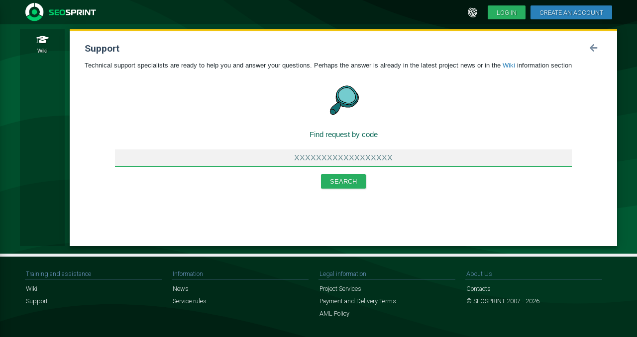

--- FILE ---
content_type: text/html; charset=UTF-8
request_url: https://seosprint.run/ticket
body_size: 3782
content:
<!DOCTYPE html><html class="w3" lang="en"><head><!-- Global site tag (gtag.js) - Google Analytics --><script async src="https://www.googletagmanager.com/gtag/js?id=UA-155327211-1"></script><script>window.dataLayer = window.dataLayer || [];function gtag(){dataLayer.push(arguments);}gtag('js', new Date());gtag('config', 'UA-155327211-1');</script><script type="application/ld+json">{"@context": "http://schema.org","@type": "Organization","url": "https://seosprint.run","logo": "https://seosprint.run/style/pic/seosprint_logo_light.png"}</script><script>let ss_id = false;let segment = 'ticket';let lang = 'en';let is_mobile = 0;let color_theme_id = 0;let site_width_id = 0;let site_navbar = 0;let site_background = 1;let color_themes = ["default","dark"];let site_width = ["classic","wide","stretch"];let css_version = 1767430565;let main_version = 1629380716;let js_version = 1767258520;</script><title>Support</title><meta http-equiv="Content-Type" content="text/html; charset=utf-8" /><meta name="description" content="" /><meta name="copyright" content="SEOSPRINT" /><meta name="referrer" content="origin" /><meta name="viewport" content="width=device-width, initial-scale=1" /><meta http-equiv="X-UA-Compatible" content="IE=edge" /><meta name="csrf-token" content="$2y$12$4g1ZareLWTB/zHC4y3sLceBIxh.OZbbGftifgM8TtBsMu3gPizzRC" /><meta name="webmoney.attestation.label" content="webmoney attestation label#EF6E4DF2-BBA3-472B-A7B4-1C633BCA6C75" /><link rel="apple-touch-icon" sizes="180x180" href="/style/favicons/apple-touch-icon.png"><link rel="icon" type="image/png" sizes="32x32" href="/style/favicons/favicon-32x32.png"><link rel="icon" type="image/png" sizes="16x16" href="/style/favicons/favicon-16x16.png"><link rel="manifest" href="/style/favicons/site.webmanifest"><link rel="mask-icon" href="/style/favicons/safari-pinned-tab.svg" color="#27ae60"><meta name="apple-mobile-web-app-title" content="SEOSPRINT"><meta name="application-name" content="SEOSPRINT"><meta name="msapplication-TileColor" content="#00a300"><meta name="theme-color" content="#ffffff"><link rel="stylesheet" href="/style/normalize.min.css" /><link rel="stylesheet" href="/style/bootstrap.min.css" /><link rel="stylesheet" href="/ui/jquery-ui.css" /><link rel="stylesheet" href="/js/select2/css/select2.min.css" type="text/css" /><link rel="stylesheet" href="/js/fancybox/jquery.fancybox.css" type="text/css" /><link rel="stylesheet" href="/style/css-main.css?v=1767430565" type="text/css" /><link rel="stylesheet" href="/style/seo.css" type="text/css" /><link rel="stylesheet" href="/style/app.css" type="text/css" /><link rel="stylesheet" href="/style/wel-auth.css" type="text/css" /><link rel="stylesheet" href="/style/grid.css" /><link rel="stylesheet" href="/style/fontawesome/css/all.min.css" type="text/css" /><link rel="stylesheet" href="/style/stripe/stripe.css" type="text/css" /><link rel="stylesheet" href="/js/tinymce/skins/ui/oxide/content.min.css?v=5.6.1" type="text/css" /><link rel="stylesheet" href="/js/tinymce/skins/ui/oxide/skin.min.css?v=5.6.1" type="text/css" /><script type="text/javascript" src="/js/jquery.min.js"></script><script type="text/javascript" src="/js/bootstrap.min.js"></script><script type="text/javascript" src="/ui/jquery-ui.js"></script><script type="text/javascript" src="/ui/jquery.ui.touch-punch.min.js"></script><script type="text/javascript" src="/js/select2/js/select2.min.js"></script><script type="text/javascript" src="/js/select2/js/i18n/en.js"></script><script type="text/javascript" src="/js/ajaxupload.js"></script><script type="text/javascript" src="/js/jquery.blockUI.js"></script><script type="text/javascript" src="/js/jquery.history.js"></script><script type="text/javascript" src="/js/axios.min.js?v=0.21.1"></script><script type="text/javascript" src="/js/vue.min.js?v=2.6.12"></script><script type="text/javascript" src="/js/pusher.min.js?v=7.0.2"></script><script type="text/javascript" src="/js/tinymce/tinymce.min.js?v=5.6.1"></script><script type="text/javascript" src="/js/tinymce/themes/silver.min.js?v=5.6.1"></script><script type="text/javascript" src="/js/tinymce/icons/icons.min.js?v=5.6.1"></script><script type="text/javascript" src="/js/tinymce/plugins/autolink.min.js?v=5.6.1"></script><script type="text/javascript" src="/js/tinymce/plugins/autoresize.min.js?v=5.6.1"></script><script type="text/javascript" src="/js/tinymce/plugins/code.min.js?v=5.6.1"></script><script type="text/javascript" src="/js/tinymce/plugins/image.min.js?v=5.6.1"></script><script type="text/javascript" src="/js/tinymce/plugins/link.min.js?v=5.6.1"></script><script type="text/javascript" src="/js/tinymce/plugins/lists.min.js?v=5.6.1"></script><script type="text/javascript" src="/js/tinymce/plugins/media.min.js?v=5.6.1"></script><script type="text/javascript" src="/js/tinymce/plugins/paste.min.js?v=5.6.1"></script><script type="text/javascript" src="/js/tinymce/plugins/quickbars.min.js?v=5.6.1"></script><script type="text/javascript" src="/js/tinymce/plugins/table.min.js?v=5.6.1"></script><script type="text/javascript" src="/js/tinymce/plugins/bbcode.min.js?v=5.6.1"></script><script type="text/javascript" src="/js/js-main.js?v=1767258520"></script><script type="text/javascript" src="/js/autosize.min.js"></script><script type="text/javascript" src="/js/fancybox/jquery.fancybox.min.js"></script><script type="text/javascript" src="/js/loader.js"></script><link rel="stylesheet" href="/style/themes/default.css" type="text/css" data-type="color-theme" /><link rel="stylesheet" href="/style/width/classic.css" type="text/css" data-type="site-width" /><link rel="stylesheet" href="/style/main-ext.css" type="text/css" /></head><body class="background-image_1" onload="initMain('ticket');"><div class="modal-overlay"><div class="modal"><span class="close-modal" onclick="$('.modal-overlay, .modal').removeClass('active');"><svg viewBox="0 0 20 20"><path fill="#000000" d="M15.898,4.045c-0.271-0.272-0.713-0.272-0.986,0l-4.71,4.711L5.493,4.045c-0.272-0.272-0.714-0.272-0.986,0s-0.272,0.714,0,0.986l4.709,4.711l-4.71,4.711c-0.272,0.271-0.272,0.713,0,0.986c0.136,0.136,0.314,0.203,0.492,0.203c0.179,0,0.357-0.067,0.493-0.203l4.711-4.711l4.71,4.711c0.137,0.136,0.314,0.203,0.494,0.203c0.178,0,0.355-0.067,0.492-0.203c0.273-0.273,0.273-0.715,0-0.986l-4.711-4.711l4.711-4.711C16.172,4.759,16.172,4.317,15.898,4.045z"></path></svg></span><div id="mcontent"></div></div></div><div id="info"></div><div id="site"><div id="header"><div class="site-wrap"><a class="seologo-header" href="/"></a><a class="seotitle-header d-none d-sm-block" href="/"></a><div style="flex: 1"></div><div class="d-block d-lg-none"><a href="" class="mobile-menu-trigger"><i class="far fa-bars"></i></a></div><div class="btn-lang d-none d-lg-block" onclick="$('#lang-block').toggle();" title="Interface language"></div><a class="btn-h1" href="https://seosprint.run/login?v=9d185f923b0b7cadac483e4b9ac681fc">Log in</a><a class="btn-h2" href="/reg">Create an account</a></div></div><div id="lang-block" style="display: none;"><span class="lang-select lang-sel" onclick="linkSubmit('lang=en&job=100&work_mode=guest')">English</span><span class="lang-select" onclick="linkSubmit('lang=es&job=100&work_mode=guest')">Español</span><span class="lang-select" onclick="linkSubmit('lang=pt&job=100&work_mode=guest')">Português</span><span class="lang-select" onclick="linkSubmit('lang=de&job=100&work_mode=guest')">Deutsch</span><span class="lang-select" onclick="linkSubmit('lang=ru&job=100&work_mode=guest')">Русский</span><span class="lang-select" onclick="linkSubmit('lang=ua&job=100&work_mode=guest')">Українська</span><span class="lang-select" onclick="linkSubmit('lang=ge&job=100&work_mode=guest')">ქართული</span></div><div id="main-block"><div id="site-navigation" ><a id="nav-doc" href="/doc" class="nav-btn "><div class="navstar nav-doc"></div><span class="nav-icon"><i class="fad fa-graduation-cap"></i></span><span class="nav-caption">Wiki</span></a><div id="toTop" class="nav-up"></div></div><div id="site-center"><div id="block-main"><a class="title-ext-btn" href="/support"><i class="fas fa-arrow-left"></i></a><h1>Support</h1><p>Technical support specialists are ready to help you and answer your questions. Perhaps the answer is already in the latest project news or in the <a href="/doc">Wiki</a> information section</p><div class="big-label-message bl-search">Find request by code</div><form id="tsearch" method="post" action="#" onsubmit="return false"><div class="btn-dock"><input class="center-code" style="width: 90%;" type="text" name="ask_search" placeholder="XXXXXXXXXXXXXXXXXX" value="" maxlength="40"/><input name="work_mode" type="hidden" value="guest"/><input name="job" type="hidden" value="6"/><span class="btn-ok" onclick="formSubmit('#tsearch')">Search</span></div></form><div class="d-block d-lg-none"><hr /><a href="/gocontext/189278-2806090" rel="noindex noopener nofollow" target="_blank" class="context"><span class="t">1 КЛИК = 185 РУБЛЕЙ</span>ЗАРАБОТОК от 185 РУБЛЕЙ в МИНУТУ<br/><span class="u">forex-today.ru</span></a><a href="/gocontext/215138-2831950" rel="noindex noopener nofollow" target="_blank" class="context-vip"><span class="t">От 10 000 руб. в день!</span>Нач&shy;ни за&shy;ра&shy;ба&shy;ты&shy;вать уже сей&shy;час<br/><span class="u">u3.shortink.io</span></a><a href="/gocontext/215157-2831969" rel="noindex noopener nofollow" target="_blank" class="context"><span class="t">500 YOUTUBE ЗА USD!</span>Ав&shy;то&shy;ма&shy;ти&shy;че&shy;ский за&shy;ра&shy;бо&shy;ток на ан&shy;дро&shy;ид.<br/><span class="u">luckywatch.pro</span></a><a href="/gocontext/215211-2832023" rel="noindex noopener nofollow" target="_blank" class="context-vip"><span class="t">TRUSTEE для UA и EU</span>Крип&shy;то&shy;ко&shy;ше&shy;лёк с пла&shy;тёж&shy;ной кар&shy;той и об&shy;ме&shy;на&shy;ми на UAH<br/><span class="u">trusteeglobal.com</span></a><a href="/gocontext/215217-2832029" rel="noindex noopener nofollow" target="_blank" class="context"><span class="t">Лучший криптокошелёк</span>Вы&shy;год&shy;ная по&shy;куп&shy;ка/про&shy;да&shy;жа крип&shy;ты за грив&shy;ну, P2P об&shy;ме&shy;ны<br/><span class="u">app.cryptomus.com</span></a><a href="/gocontext/215230-2832042" rel="noindex noopener nofollow" target="_blank" class="context"><span class="t">МЛМ: мифы, факты!</span>Раз&shy;би&shy;ра&shy;ем се&shy;те&shy;вой мар&shy;ке&shy;тинг трез&shy;во<br/><span class="u">t.me</span></a></div></div></div></div><div id="footer"><div class="container"><div class="footer-navdock seo-child-margin-remove seo-child-margin-bottom seo-child-padding-right row"><div class="footer-nav col-12 col-sm-6 col-md-3"><span class="title">Training and assistance</span><a href="/en/doc" class="link">Wiki</a><a href="/support" class="link">Support</a></div><div class="footer-nav col-12 col-sm-6 col-md-3 seo-padding-right"><span class="title">Information</span><a href="/en/news" class="link">News</a><a href="/en/doc/agreement" class="link">Service rules</a></div><div class="footer-nav col-12 col-sm-6 col-md-3"><span class="title">Legal information</span><a href="/en/doc/services" class="link">Project Services</a><a href="/en/doc/terms" class="link">Payment and Delivery Terms</a><a href="/anti-money-laundering-policy" class="link">AML Policy</a></div><div class="footer-nav col-12 col-sm-6 col-md-3"><span class="title">About Us</span><a href="/en/doc/contact" class="link">Contacts</a><span class="static">&copy; SEOSPRINT 2007 - 2026</span></div><div class="mobile-menu-background"></div><div class="mobile-menu"><div class="option-menu-popup"></div><div class="mobile-menu-popup"></div></div><script type="text/javascript" src="/js/app.js?v=1649075666"></script></body></html>

--- FILE ---
content_type: text/css
request_url: https://seosprint.run/style/wel-auth.css
body_size: 11675
content:
/*.btn-lang {*/
/*    display: block;*/
/*    width: 30px;*/
/*    height: 30px;*/
/*    margin-left: 10px;*/
/*    margin-right: 5px;*/
/*    padding: 6px;*/
/*    background: transparent url("/style/pic/globe.png") no-repeat center;*/
/*    background-size: 20px 20px;*/
/*    border-radius: 4px;*/
/*    cursor: pointer;*/
/*    transition: all 0.3s ease;*/
/*}*/

/*.btn-lang:hover {*/
/*    background-color: #34495e;*/
/*}*/

.btn-lang {
    display: block;
    width: 30px;
    height: 30px;
    margin-left: 10px;
    margin-right: 5px;
    padding: 6px;
    background: transparent url("/style/pic/globe.png") no-repeat center;
    background-size: 20px 20px;
    border-radius: 4px;
    cursor: pointer;
    transition: all 0.3s ease;
}

.btn-lang:hover {
    background-color: #196e3d;
}

.btn-h1, .btn-h2 {
    font-family: "Roboto", "PT Sans", tahoma, arial, sans-serif;
    flex: 0;
    font-size: .8rem;
    text-transform: uppercase;
    margin: 3px 0 3px 10px;
    padding: 6px 18px 5px;
    border-radius: 2px;
    color: white;
    text-shadow: 1px 1px 1px rgba(0, 0, 0, 0.51);
    background-color: #27ae60;
    cursor: pointer;
    white-space: nowrap;
}

.btn-h2 {
    background-color: #2980b9;
}

.btn-h1:hover {
    color: white;
    background-color: #208d4e;
}

.btn-h2:hover {
    color: white;
    background-color: #216796;
}



.main-left {
    flex-grow: 0;
    flex-shrink: 0;
    flex-basis: 320px;
    margin-right: 20px;
}

.main-right {
    flex: 1;
    margin-left: 20px;
}

::placeholder {
    color: #578087;
}

.cpt-block {
    text-align: center;
    display: block;
    margin: 10px auto 20px;
    padding-top: 3px;
    box-sizing: border-box;
    box-shadow: 0 0 5px 0 rgba(0, 0, 0, 0.2);
    border-radius: 0 0 10px 10px;
}

.cpt-quest, .cpt-badanswer {
    display: block;
    padding: 5px;
    margin: 0 3px 8px 3px;
    font-size: .8rem;
    color: white;
    text-shadow: 1px 1px 1px #636e6f;
    background-color: #95a5a6;
    text-align: center;
}

.cpt-badanswer {
    color: white;
    text-shadow: 1px 1px 1px #932c21;
    background-color: #c0392b;
}


.cpt-cb + label {
    background-color: #ecf0f1;
    background-size: cover;
    display: inline-block;
    width: 60px;
    height: 60px;
    margin: 2px 4px;
    padding: 0;
    border: 3px solid #d4d8d9;
    border-radius: 10px;
}

.cpt-cb:focus + label {
    border: 3px solid #d98675;
}


.cpt-cb:not(checked) {
    position: absolute;
    opacity: 0;
}

.cpt-cb:not(checked) + label {
}

.cpt-cb:checked + label {
    -moz-box-shadow: inset 0 0 20px rgba(246, 197, 28, 1);
    -webkit-box-shadow: inset 0 0 20px rgba(246, 197, 28, 1);
    box-shadow: inset 0 0 20px rgba(246, 197, 28, 1);
    border: 3px solid #d2e012;
}


.right-block {
    display: -webkit-box;
    display: -moz-box;
    display: -ms-flexbox;
    display: -webkit-flex;
    display: flex;
    -webkit-flex-flow: row wrap;
    flex-flow: row wrap;
    justify-content: flex-start;
    margin: 20px 0 20px;
}

.right-block > .first {
    flex: 0;
    padding: 0 20px 10px 0;
}

.right-block > .second {
    flex: 1;
    padding: 5px 0 10px 0;
}

.right-block > .second a {
    color: #75c4d6;
    border-bottom: 1px dashed #5a98a6;
}

.right-block > .second a:hover {
    color: #80d5e9;
    border-bottom: 1px dashed #5a98a6;
}

.avatar-refer {
    display: block;
    border: 1px solid white;
    box-shadow: 0 0 3px rgba(0, 0, 0, 0.5);
    border-radius: 50%;
    width: 60px;
    height: 60px;
}

.avatar-select {
    box-shadow: 0 0 3px 3px rgb(229, 185, 0);
}

.tos-icon, .success-icon {
    display: block;
    background: url("/style/pic/big-label/edit.svg") no-repeat center;
    background-size: 40px 40px;
    border: 1px solid #78959d;
    border-radius: 50%;
    width: 60px;
    height: 60px;
}

.success-icon {
    background: url("/style/pic/pict-coins.png") no-repeat center;
    background-size: 40px 40px;
}

.check {
    vertical-align: top;
    width: 17px;
    height: 17px;
    margin: 0 3px 0 0;
    cursor: help;
    background-color: #0e3f23;
}

.check + label {
    cursor: pointer;
}

.check:not(checked) {
    position: absolute;
    opacity: 0;
}

.check:not(checked) + label {
    position: relative;
    padding: 0 20px 0 25px;
    line-height: 1.8;
    color: #48545c;
    font-size: .8rem;
}

.check:not(checked) + label:before {
    content: '';
    position: absolute;
    top: -2px;
    left: 0;
    width: 16px;
    height: 16px;
    border: 1px solid #c4c8d0;
    /*border-radius: 2px;*/
    background: #FFF;
}

.check:not(checked) + label:after {
    content: '';
    position: absolute;
    top: 2px;
    left: 4px;
    width: 10px;
    height: 10px;
    /*border-radius: 4px;*/
    background: #c0392b;
    box-shadow: inset 0 1px 1px rgba(0, 0, 0, .3);
    opacity: 0;
}

.check:checked + label:after {
    opacity: 1;
}


.ref-quote {
    display: block;
    padding: 12px 14px;
    margin: 6px 0;
    border: 1px solid #7b908c;
    /*border-radius: 2px 10px 10px 2px;*/
    font-size: .85rem;
    background-color: rgba(0, 0, 0, .1);
    border-right: 5px solid #4CAF50;
}

.btn-sel {
    display: inline-block;
    font-size: .8rem;
    text-transform: uppercase;
    margin: 5px 0;
    padding: 6px 18px 5px;
    border-radius: 2px;
    color: white;
    text-shadow: 1px 1px 1px #61726f;
    background-color: #7b908c;
    cursor: pointer;
    white-space: nowrap;
}

.btn-sel:hover {
    text-shadow: 1px 1px 1px #39777b;
    background-color: #458f94;
}

.btn-delref {
    display: inline-block;
    float: right;
    color: #c0392b;
    font-size: 1.1rem;
    margin: -3px 2px;
    cursor: pointer;
}





/*
Модальное окошко
========================================================
*/


@media only screen and (min-width: 40em) {
    .modal-overlay {
        display: -webkit-box;
        display: -ms-flexbox;
        display: flex;
        -webkit-box-align: center;
        -ms-flex-align: center;
        align-items: center;
        -webkit-box-pack: center;
        -ms-flex-pack: center;
        justify-content: center;
        position: fixed;
        top: 0;
        left: 0;
        width: 100%;
        height: 100%;
        z-index: 5;
        background-color: rgba(0, 0, 0, 0.5);
        opacity: 0;
        visibility: hidden;
        -webkit-backface-visibility: hidden;
        backface-visibility: hidden;
        -webkit-transition: opacity 0.6s cubic-bezier(0.55, 0, 0.1, 1), visibility 0.6s cubic-bezier(0.55, 0, 0.1, 1);
        transition: opacity 0.6s cubic-bezier(0.55, 0, 0.1, 1), visibility 0.6s cubic-bezier(0.55, 0, 0.1, 1);
    }

    .modal-overlay.active {
        opacity: 1;
        visibility: visible;
    }
}


.modal {
    display: -webkit-box;
    display: -ms-flexbox;
    display: flex;
    -webkit-box-align: center;
    -ms-flex-align: center;
    align-items: center;
    -webkit-box-pack: center;
    -ms-flex-pack: center;
    justify-content: center;
    position: relative;
    margin: 0 auto;
    background-color: #fff;
    width: auto;
    max-width: 75rem;
    min-height: 10rem;
    border: 4px solid #cfe3b8;
    border-radius: 3px;
    opacity: 0;
    overflow-y: auto;
    visibility: hidden;
    box-shadow: 0 2px 10px rgba(0, 0, 0, 0.1);
    -webkit-backface-visibility: hidden;
    backface-visibility: hidden;
    -webkit-transform: scale(1.2);
    transform: scale(1.2);
    -webkit-transition: all 0.6s cubic-bezier(0.55, 0, 0.1, 1);
    transition: all 0.6s cubic-bezier(0.55, 0, 0.1, 1);
    overflow-x: hidden;
}

.modal .close-modal {
    position: absolute;
    cursor: pointer;
    top: 5px;
    right: 15px;
    opacity: 0;
    -webkit-backface-visibility: hidden;
    backface-visibility: hidden;
    -webkit-transition: opacity 0.6s cubic-bezier(0.55, 0, 0.1, 1), -webkit-transform 0.6s cubic-bezier(0.55, 0, 0.1, 1);
    transition: opacity 0.6s cubic-bezier(0.55, 0, 0.1, 1), -webkit-transform 0.6s cubic-bezier(0.55, 0, 0.1, 1);
    transition: opacity 0.6s cubic-bezier(0.55, 0, 0.1, 1), transform 0.6s cubic-bezier(0.55, 0, 0.1, 1);
    transition: opacity 0.6s cubic-bezier(0.55, 0, 0.1, 1), transform 0.6s cubic-bezier(0.55, 0, 0.1, 1), -webkit-transform 0.6s cubic-bezier(0.55, 0, 0.1, 1);
    -webkit-transition-delay: 0.3s;
    transition-delay: 0.3s;
    z-index: 1000;
}

.modal .close-modal svg {
    width: 1.75em;
    height: 1.75em;
}

.modal .modal-content {
    opacity: 0;
    text-align: center;
    -webkit-backface-visibility: hidden;
    backface-visibility: hidden;
    -webkit-transition: opacity 0.6s cubic-bezier(0.55, 0, 0.1, 1);
    transition: opacity 0.6s cubic-bezier(0.55, 0, 0.1, 1);
    -webkit-transition-delay: 0.3s;
    transition-delay: 0.3s;
    width: 400px;
    padding: 1rem;
}

.modal .modal-content > h1 {
    color: #27ae60;
    font-size: 1rem;
    margin: 0 30px 5px;
    padding: 0;
}

.modal.active {
    visibility: visible;
    opacity: 1;
    -webkit-transform: scale(1);
    transform: scale(1);
}

.modal.active .modal-content {
    opacity: 1;
}

.modal.active .close-modal {
    -webkit-transform: translateY(10px);
    transform: translateY(10px);
    opacity: 1;
}

/**
 * Mobile styling
 */
@media only screen and (max-width: 39.9375em) {
    .modal {
        position: fixed;
        top: 0;
        left: 0;
        width: 100%;
        height: 100%;
        -webkit-overflow-scrolling: touch;
        border-radius: 0;
        -webkit-transform: scale(1.1);
        transform: scale(1.1);
        padding: 0 !important;
    }

    .close-modal {
        right: 20px !important;
    }
}


.login-page {
    font-family: "Roboto", "PT Sans", tahoma, arial, sans-serif;
    display: block;
    width: 360px;
    background: white;
    padding: 20px 30px;
    text-align: center;
    text-shadow: none;
    -webkit-backface-visibility: hidden;
    backface-visibility: hidden;
    -webkit-transition: opacity 0.6s cubic-bezier(0.55, 0, 0.1, 1);
    transition: opacity 0.6s cubic-bezier(0.55, 0, 0.1, 1);
    -webkit-transition-delay: 0.3s;
    transition-delay: 0.3s;
}

.login-page .title {
    display: block;
    font-size: 1rem;
    color: #d35400;
    margin: 5px 0 12px;
}

#msg-show > .error {
    display: block;
    font-size: .9rem;
    text-align: center;
    color: white;
    padding: 8px;
    margin: 5px 0;
    background-color: #e67e22;
    border-radius: 4px;
}


.login-page .caption {
    color: #596263;
    font-size: .8rem;
    display: block;
    text-align: left;
    padding: 3px 0;
}

.login-page .message {
    text-align: center;
    margin-top: 8px;
    color: #596263;
    font-size: .8rem;
}

.login-page input {
    font-size: .9rem;
    outline: none;
    border: none;
    background: #f2f2f2;
    margin: 0 0 10px;
    padding: 10px 15px;
    box-sizing: border-box;
    border-left: 5px solid #4CAF50;
}

.login-page input:not([type=checkbox]) {
    width: 100%;
}

.login-page .input-panel {
    text-align: left;
    display: block;
    color: #31494f;
    font-size: .9rem;
    outline: none;
    border: none;
    background: #f2f2f2;
    width: 100%;
    margin: 0 0 10px;
    padding: 10px 15px;
    box-sizing: border-box;
    border-left: 5px solid #4CAF50;
}

.login-page input:focus {
    border-left: 5px solid #f39c12;
}

.login-page button {
    font-size: .8rem;
    font-weight: bold;
    text-transform: uppercase;
    outline: none;
    border: none;
    background-color: #4CAF50;
    width: 100%;
    padding: 10px 15px;
    margin-bottom: 5px;
    color: white;
    text-shadow: 1px 1px 1px #3b883f;
    cursor: pointer;
}

.login-page button:hover, .login-page button:active, .login-page button:focus {
    background-color: #43A047;
}

--- FILE ---
content_type: text/css
request_url: https://seosprint.run/style/stripe/stripe.css
body_size: 1032
content:
#card-element {
    width: 100%;
    margin: 20px 0 10px;
}

.StripeElement {
    background-color: white;
    padding: 8px 12px;
    border-radius: 4px;
    border: 1px solid #bdc3c7;
    box-shadow: 0 1px 3px 0 #e6ebf1;
    -webkit-transition: box-shadow 150ms ease;
    transition: box-shadow 150ms ease;
}

.StripeElement--focus {
    box-shadow: 0 1px 3px 0 #c0c8d0;
}

.StripeElement--invalid {
    border-color: #fa755a;
}

.StripeElement--webkit-autofill {
    background-color: #fefde5 !important;
}

#submit {
    display: block;
    font-size: .8rem;
    text-transform: uppercase;
    text-decoration: none;
    padding: 8px 18px 6px;
    border: none;
    outline: none;
    border-radius: 2px;
    color: white;
    cursor: pointer;
    margin: 20px auto;
    text-shadow: 1px 1px 1px #208d4e;
    background-color: #27ae60;
}

#submit:hover {
    color: white;
    background-color: #208d4e;
}

.sr-field-error {
    display: block;
    text-align: center;
    margin: 20px;
    font-size: 1rem;
    color: #a14202;
}

--- FILE ---
content_type: application/javascript; charset=UTF-8
request_url: https://seosprint.run/js/tinymce/plugins/autoresize.min.js?v=5.6.1
body_size: 2206
content:
/**
 * Copyright (c) Tiny Technologies, Inc. All rights reserved.
 * Licensed under the LGPL or a commercial license.
 * For LGPL see License.txt in the project root for license information.
 * For commercial licenses see https://www.tiny.cloud/
 *
 * Version: 5.6.2 (2020-12-08)
 */
!function(){"use strict";var e=tinymce.util.Tools.resolve("tinymce.PluginManager"),h=tinymce.util.Tools.resolve("tinymce.Env"),r=tinymce.util.Tools.resolve("tinymce.util.Delay"),y=function(e){return e.getParam("min_height",e.getElement().offsetHeight,"number")},a=function(e,t,n,i,o){r.setEditorTimeout(e,function(){b(e,t),n--?a(e,t,n,i,o):o&&o()},i)},p=function(e,t){var n=e.getBody();n&&(n.style.overflowY=t?"":"hidden",t||(n.scrollTop=0))},v=function(e,t,n,i){var o=parseInt(e.getStyle(t,n,i),10);return isNaN(o)?0:o},b=function(e,t){var n,i,o,r,s,a,g,u,l,c,m,f=e.dom,d=e.getDoc();d&&((n=e).plugins.fullscreen&&n.plugins.fullscreen.isFullscreen()?p(e,!0):(i=d.documentElement,o=e.getParam("autoresize_bottom_margin",50,"number"),r=y(e),s=v(f,i,"margin-top",!0),a=v(f,i,"margin-bottom",!0),(g=i.offsetHeight+s+a+o)<0&&(g=0),g+(u=e.getContainer().offsetHeight-e.getContentAreaContainer().offsetHeight)>y(e)&&(r=g+u),(l=e.getParam("max_height",0,"number"))&&l<r?(r=l,p(e,!0)):p(e,!1),r!==t.get()&&(c=r-t.get(),f.setStyle(e.getContainer(),"height",r+"px"),t.set(r),e.fire("ResizeEditor"),h.browser.isSafari()&&h.mac&&(m=e.getWin()).scrollTo(m.pageXOffset,m.pageYOffset),e.hasFocus()&&e.selection.scrollIntoView(e.selection.getNode()),h.webkit&&c<0&&b(e,t))))};e.add("autoresize",function(e){var t,n,i,o,r,s;e.settings.hasOwnProperty("resize")||(e.settings.resize=!1),e.inline||(s=0,r=t={get:function(){return s},set:function(e){s=e}},(o=e).addCommand("mceAutoResize",function(){b(o,r)}),i=t,(n=e).on("init",function(){var e=n.getParam("autoresize_overflow_padding",1,"number"),t=n.dom;t.setStyles(n.getDoc().documentElement,{height:"auto"}),t.setStyles(n.getBody(),{paddingLeft:e,paddingRight:e,"min-height":0})}),n.on("NodeChange SetContent keyup FullscreenStateChanged ResizeContent",function(){b(n,i)}),n.getParam("autoresize_on_init",!0,"boolean")&&n.on("init",function(){a(n,i,20,100,function(){a(n,i,5,1e3)})}))})}();

--- FILE ---
content_type: application/javascript; charset=UTF-8
request_url: https://seosprint.run/js/loader.js
body_size: 139992
content:
(function(){/*

 Copyright The Closure Library Authors.
 SPDX-License-Identifier: Apache-2.0
*/
var a="' of type ",l="SCRIPT",aa="Uneven number of arguments",p="array",q="function",ba="google.charts.load",ca="hasOwnProperty",r="number",u="object",v="pre-45",da="propertyIsEnumerable",w="script",x="string",ea="text/javascript",fa="toLocaleString";function z(){return function(b){return b}}function A(){return function(){}}function C(b){return function(){return this[b]}}function E(b){return function(){return b}}var F,G=G||{};G.scope={};
G.Nk=function(b){var c=0;return function(){return c<b.length?{done:!1,value:b[c++]}:{done:!0}}};G.Mk=function(b){return{next:G.Nk(b)}};G.zd=function(b){var c="undefined"!=typeof Symbol&&Symbol.iterator&&b[Symbol.iterator];return c?c.call(b):G.Mk(b)};G.Lk=function(b){for(var c,d=[];!(c=b.next()).done;)d.push(c.value);return d};G.xg=function(b){return b instanceof Array?b:G.Lk(G.zd(b))};
G.St=function(b,c,d){b instanceof String&&(b=String(b));for(var e=b.length,f=0;f<e;f++){var g=b[f];if(c.call(d,g,f,b))return{vm:f,Fo:g}}return{vm:-1,Fo:void 0}};G.tj=!1;G.Zo=!1;G.$o=!1;G.Er=!1;G.defineProperty=G.tj||typeof Object.defineProperties==q?Object.defineProperty:function(b,c,d){b!=Array.prototype&&b!=Object.prototype&&(b[c]=d.value)};G.$l=function(b){return"undefined"!=typeof window&&window===b?b:"undefined"!=typeof global&&null!=global?global:b};G.global=G.$l(this);
G.Hi=function(b,c){if(c){var d=G.global;b=b.split(".");for(var e=0;e<b.length-1;e++){var f=b[e];f in d||(d[f]={});d=d[f]}b=b[b.length-1];e=d[b];c=c(e);c!=e&&null!=c&&G.defineProperty(d,b,{configurable:!0,writable:!0,value:c})}};G.ml=function(b){if(null==b)throw new TypeError("The 'this' value for String.prototype.repeat must not be null or undefined");return b+""};
G.Hi("String.prototype.repeat",function(b){return b?b:function(c){var d=G.ml(this);if(0>c||1342177279<c)throw new RangeError("Invalid count value");c|=0;for(var e="";c;)if(c&1&&(e+=d),c>>>=1)d+=d;return e}});G.Uj=!1;
G.Hi("Promise",function(b){function c(k){this.oa=g.Xa;this.Fa=void 0;this.ec=[];var m=this.we();try{k(m.resolve,m.reject)}catch(n){m.reject(n)}}function d(){this.mb=null}function e(k){return k instanceof c?k:new c(function(m){m(k)})}if(b&&!G.Uj)return b;d.prototype.Ag=function(k){if(null==this.mb){this.mb=[];var m=this;this.Bg(function(){m.Il()})}this.mb.push(k)};var f=G.global.setTimeout;d.prototype.Bg=function(k){f(k,0)};d.prototype.Il=function(){for(;this.mb&&this.mb.length;){var k=this.mb;this.mb=
[];for(var m=0;m<k.length;++m){var n=k[m];k[m]=null;try{n()}catch(t){this.Zk(t)}}}this.mb=null};d.prototype.Zk=function(k){this.Bg(function(){throw k;})};var g={Xa:0,kb:1,Ga:2};c.prototype.we=function(){function k(t){return function(y){n||(n=!0,t.call(m,y))}}var m=this,n=!1;return{resolve:k(this.Hn),reject:k(this.lf)}};c.prototype.Hn=function(k){if(k===this)this.lf(new TypeError("A Promise cannot resolve to itself"));else if(k instanceof c)this.co(k);else{a:switch(typeof k){case u:var m=null!=k;break a;
case q:m=!0;break a;default:m=!1}m?this.Gn(k):this.hh(k)}};c.prototype.Gn=function(k){var m=void 0;try{m=k.then}catch(n){this.lf(n);return}typeof m==q?this.eo(m,k):this.hh(k)};c.prototype.lf=function(k){this.Ui(g.Ga,k)};c.prototype.hh=function(k){this.Ui(g.kb,k)};c.prototype.Ui=function(k,m){if(this.oa!=g.Xa)throw Error("Cannot settle("+k+", "+m+"): Promise already settled in state"+this.oa);this.oa=k;this.Fa=m;this.Kl()};c.prototype.Kl=function(){if(null!=this.ec){for(var k=0;k<this.ec.length;++k)h.Ag(this.ec[k]);
this.ec=null}};var h=new d;c.prototype.co=function(k){var m=this.we();k.$c(m.resolve,m.reject)};c.prototype.eo=function(k,m){var n=this.we();try{k.call(m,n.resolve,n.reject)}catch(t){n.reject(t)}};c.prototype.then=function(k,m){function n(B,D){return typeof B==q?function(V){try{t(B(V))}catch(W){y(W)}}:D}var t,y,X=new c(function(B,D){t=B;y=D});this.$c(n(k,t),n(m,y));return X};c.prototype["catch"]=function(k){return this.then(void 0,k)};c.prototype.$c=function(k,m){function n(){switch(t.oa){case g.kb:k(t.Fa);
break;case g.Ga:m(t.Fa);break;default:throw Error("Unexpected state: "+t.oa);}}var t=this;null==this.ec?h.Ag(n):this.ec.push(n)};c.resolve=e;c.reject=function(k){return new c(function(m,n){n(k)})};c.race=function(k){return new c(function(m,n){for(var t=G.zd(k),y=t.next();!y.done;y=t.next())e(y.value).$c(m,n)})};c.all=function(k){var m=G.zd(k),n=m.next();return n.done?e([]):new c(function(t,y){function X(V){return function(W){B[V]=W;D--;0==D&&t(B)}}var B=[],D=0;do B.push(void 0),D++,e(n.value).$c(X(B.length-
1),y),n=m.next();while(!n.done)})};return c});var H=H||{};H.global=this||self;H.Zg=function(b,c,d){b=b.split(".");d=d||H.global;b[0]in d||"undefined"==typeof d.execScript||d.execScript("var "+b[0]);for(var e;b.length&&(e=b.shift());)b.length||void 0===c?d=d[e]&&d[e]!==Object.prototype[e]?d[e]:d[e]={}:d[e]=c};H.define=function(b,c){return c};H.Sj=2012;H.la=!0;H.R="en";H.je=!0;H.Ir=!1;H.Oj=!H.la;H.Qp=!1;H.bw=function(b){if(H.di())throw Error("goog.provide cannot be used within a module.");H.Ng(b)};
H.Ng=function(b,c){H.Zg(b,c)};H.Jh=function(){null===H.xe&&(H.xe=H.em());return H.xe};H.ek=/^[\w+/_-]+[=]{0,2}$/;H.xe=null;H.em=function(){var b=H.global.document;return(b=b.querySelector&&b.querySelector("script[nonce]"))&&(b=b.nonce||b.getAttribute("nonce"))&&H.ek.test(b)?b:""};H.Dk=/^[a-zA-Z_$][a-zA-Z0-9._$]*$/;
H.ff=function(b){if(typeof b!==x||!b||-1==b.search(H.Dk))throw Error("Invalid module identifier");if(!H.ci())throw Error("Module "+b+" has been loaded incorrectly. Note, modules cannot be loaded as normal scripts. They require some kind of pre-processing step. You're likely trying to load a module via a script tag or as a part of a concatenated bundle without rewriting the module. For more info see: https://github.com/google/closure-library/wiki/goog.module:-an-ES6-module-like-alternative-to-goog.provide.");if(H.Ba.Jc)throw Error("goog.module may only be called once per module.");
H.Ba.Jc=b};H.ff.get=E(null);H.ff.su=E(null);H.oc={Vf:"es6",de:"goog"};H.Ba=null;H.di=function(){return H.ci()||H.Dm()};H.ci=function(){return!!H.Ba&&H.Ba.type==H.oc.de};H.Dm=function(){if(H.Ba&&H.Ba.type==H.oc.Vf)return!0;var b=H.global.$jscomp;return b?typeof b.Ge!=q?!1:!!b.Ge():!1};H.ff.ye=function(){H.Ba.ye=!0};
H.Bt=function(b){if(H.Ba)H.Ba.Jc=b;else{var c=H.global.$jscomp;if(!c||typeof c.Ge!=q)throw Error('Module with namespace "'+b+'" has been loaded incorrectly.');c=c.En(c.Ge());H.vi[b]={Ml:c,type:H.oc.Vf,ln:b}}};H.Vw=function(b){if(H.Oj)throw b=b||"",Error("Importing test-only code into non-debug environment"+(b?": "+b:"."));};H.Yt=A();H.sb=function(b){b=b.split(".");for(var c=H.global,d=0;d<b.length;d++)if(c=c[b[d]],null==c)return null;return c};
H.Iu=function(b,c){c=c||H.global;for(var d in b)c[d]=b[d]};H.ss=A();H.xx=!1;H.Rp=!0;H.wi=function(b){H.global.console&&H.global.console.error(b)};H.En=A();H.mw=function(){return{}};H.al="";H.Lb=A();H.qs=function(){throw Error("unimplemented abstract method");};H.ts=A();H.Uu=[];H.Nq=!0;H.sk=H.la;H.vi={};H.Cp=!1;H.cs="detect";H.Yo=!1;H.ds="";H.yk="transpile.js";H.Te=null;
H.Do=function(){if(null==H.Te){try{var b=!eval('"use strict";let x = 1; function f() { return typeof x; };f() == "number";')}catch(c){b=!1}H.Te=b}return H.Te};H.Jo=function(b){return"(function(){"+b+"\n;})();\n"};
H.Gv=function(b){var c=H.Ba;try{H.Ba={Jc:"",ye:!1,type:H.oc.de};if(H.Sa(b))var d=b.call(void 0,{});else if(typeof b===x)H.Do()&&(b=H.Jo(b)),d=H.Ym.call(void 0,b);else throw Error("Invalid module definition");var e=H.Ba.Jc;if(typeof e===x&&e)H.Ba.ye?H.Ng(e,d):H.sk&&Object.seal&&typeof d==u&&null!=d&&Object.seal(d),H.vi[e]={Ml:d,type:H.oc.de,ln:H.Ba.Jc};else throw Error('Invalid module name "'+e+'"');}finally{H.Ba=c}};H.Ym=function(b){eval(b);return{}};
H.Rv=function(b){b=b.split("/");for(var c=0;c<b.length;)"."==b[c]?b.splice(c,1):c&&".."==b[c]&&b[c-1]&&".."!=b[c-1]?b.splice(--c,2):c++;return b.join("/")};H.Vm=function(b){if(H.global.Hj)return H.global.Hj(b);try{var c=new H.global.XMLHttpRequest;c.open("get",b,!1);c.send();return 0==c.status||200==c.status?c.responseText:null}catch(d){return null}};
H.rx=function(b,c,d){var e=H.global.$jscomp;e||(H.global.$jscomp=e={});var f=e.Af;if(!f){var g=H.al+H.yk,h=H.Vm(g);if(h){(function(){(0,eval)(h+"\n//# sourceURL="+g)}).call(H.global);if(H.global.$gwtExport&&H.global.$gwtExport.$jscomp&&!H.global.$gwtExport.$jscomp.transpile)throw Error('The transpiler did not properly export the "transpile" method. $gwtExport: '+JSON.stringify(H.global.$gwtExport));H.global.$jscomp.Af=H.global.$gwtExport.$jscomp.transpile;e=H.global.$jscomp;f=e.Af}}if(!f){var k=" requires transpilation but no transpiler was found.";
k+=' Please add "//javascript/closure:transpiler" as a data dependency to ensure it is included.';f=e.Af=function(m,n){H.wi(n+k);return m}}return f(b,c,d)};
H.pa=function(b){var c=typeof b;if(c==u)if(b){if(b instanceof Array)return p;if(b instanceof Object)return c;var d=Object.prototype.toString.call(b);if("[object Window]"==d)return u;if("[object Array]"==d||typeof b.length==r&&"undefined"!=typeof b.splice&&"undefined"!=typeof b.propertyIsEnumerable&&!b.propertyIsEnumerable("splice"))return p;if("[object Function]"==d||"undefined"!=typeof b.call&&"undefined"!=typeof b.propertyIsEnumerable&&!b.propertyIsEnumerable("call"))return q}else return"null";
else if(c==q&&"undefined"==typeof b.call)return u;return c};H.isArray=function(b){return H.pa(b)==p};H.ka=function(b){var c=H.pa(b);return c==p||c==u&&typeof b.length==r};H.cv=function(b){return H.Ea(b)&&typeof b.getFullYear==q};H.Sa=function(b){return H.pa(b)==q};H.Ea=function(b){var c=typeof b;return c==u&&null!=b||c==q};H.Lh=function(b){return b[H.Ab]||(b[H.Ab]=++H.vo)};H.Nu=function(b){return!!b[H.Ab]};H.Dn=function(b){null!==b&&"removeAttribute"in b&&b.removeAttribute(H.Ab);try{delete b[H.Ab]}catch(c){}};
H.Ab="closure_uid_"+(1E9*Math.random()>>>0);H.vo=0;H.qu=H.Lh;H.hw=H.Dn;H.ol=function(b){var c=H.pa(b);if(c==u||c==p){if(typeof b.clone===q)return b.clone();c=c==p?[]:{};for(var d in b)c[d]=H.ol(b[d]);return c}return b};H.cl=function(b,c,d){return b.call.apply(b.bind,arguments)};
H.bl=function(b,c,d){if(!b)throw Error();if(2<arguments.length){var e=Array.prototype.slice.call(arguments,2);return function(){var f=Array.prototype.slice.call(arguments);Array.prototype.unshift.apply(f,e);return b.apply(c,f)}}return function(){return b.apply(c,arguments)}};H.bind=function(b,c,d){H.bind=Function.prototype.bind&&-1!=Function.prototype.bind.toString().indexOf("native code")?H.cl:H.bl;return H.bind.apply(null,arguments)};
H.Mb=function(b,c){var d=Array.prototype.slice.call(arguments,1);return function(){var e=d.slice();e.push.apply(e,arguments);return b.apply(this,e)}};H.Mv=function(b,c){for(var d in c)b[d]=c[d]};H.now=H.je&&Date.now||function(){return+new Date};
H.Hu=function(b){if(H.global.execScript)H.global.execScript(b,"JavaScript");else if(H.global.eval){if(null==H.jd){try{H.global.eval("var _evalTest_ = 1;")}catch(e){}if("undefined"!=typeof H.global._evalTest_){try{delete H.global._evalTest_}catch(e){}H.jd=!0}else H.jd=!1}if(H.jd)H.global.eval(b);else{var c=H.global.document,d=c.createElement(w);d.type=ea;d.defer=!1;d.appendChild(c.createTextNode(b));c.head.appendChild(d);c.head.removeChild(d)}}else throw Error("goog.globalEval not available");};
H.jd=null;H.nu=function(b,c){function d(g){g=g.split("-");for(var h=[],k=0;k<g.length;k++)h.push(e(g[k]));return h.join("-")}function e(g){return H.Sg[g]||g}if("."==String(b).charAt(0))throw Error('className passed in goog.getCssName must not start with ".". You passed: '+b);var f=H.Sg?"BY_WHOLE"==H.vl?e:d:z();b=c?b+"-"+f(c):f(b);return H.global.Gj?H.global.Gj(b):b};H.Cw=function(b,c){H.Sg=b;H.vl=c};
H.tu=function(b,c,d){d&&d.b&&(b=b.replace(/</g,"&lt;"));c&&(b=b.replace(/\{\$([^}]+)}/g,function(e,f){return null!=c&&f in c?c[f]:e}));return b};H.uu=z();H.Ac=function(b,c){H.Zg(b,c,void 0)};H.Ot=function(b,c,d){b[c]=d};H.ub=function(b,c){function d(){}d.prototype=c.prototype;b.prototype=new d;b.prototype.constructor=b;b.Qs=function(e,f,g){for(var h=Array(arguments.length-2),k=2;k<arguments.length;k++)h[k-2]=arguments[k];return c.prototype[f].apply(e,h)}};
H.scope=function(b){if(H.di())throw Error("goog.scope is not supported within a module.");b.call(H.global)};H.Ia=function(b,c){var d=c.constructor,e=c.ko;d&&d!=Object.prototype.constructor||(d=function(){throw Error("cannot instantiate an interface (no constructor defined).");});d=H.Ia.rl(d,b);b&&H.ub(d,b);delete c.constructor;delete c.ko;H.Ia.wg(d.prototype,c);null!=e&&(e instanceof Function?e(d):H.Ia.wg(d,e));return d};H.Ia.rk=H.la;
H.Ia.rl=function(b,c){function d(){var f=b.apply(this,arguments)||this;f[H.Ab]=f[H.Ab];this.constructor===d&&e&&Object.seal instanceof Function&&Object.seal(f);return f}if(!H.Ia.rk)return b;var e=!H.Ia.Om(c);return d};H.Ia.Om=function(b){return b&&b.prototype&&b.prototype[H.Ak]};H.Ia.fg=["constructor",ca,"isPrototypeOf",da,fa,"toString","valueOf"];
H.Ia.wg=function(b,c){for(var d in c)Object.prototype.hasOwnProperty.call(c,d)&&(b[d]=c[d]);for(var e=0;e<H.Ia.fg.length;e++)d=H.Ia.fg[e],Object.prototype.hasOwnProperty.call(c,d)&&(b[d]=c[d])};H.kx=A();H.Ak="goog_defineClass_legacy_unsealable";H.Xc="";H.wd=z();H.Rg=function(b){var c=null,d=H.global.trustedTypes||H.global.TrustedTypes;if(!d||!d.createPolicy)return c;try{c=d.createPolicy(b,{createHTML:H.wd,createScript:H.wd,createScriptURL:H.wd,createURL:H.wd})}catch(e){H.wi(e.message)}return c};
H.fs=H.Xc?H.Rg(H.Xc+"#base"):null;H.debug={};H.debug.Error=function(b){if(Error.captureStackTrace)Error.captureStackTrace(this,H.debug.Error);else{var c=Error().stack;c&&(this.stack=c)}b&&(this.message=String(b))};H.ub(H.debug.Error,Error);H.debug.Error.prototype.name="CustomError";H.a={};H.a.ra={jb:1,ap:2,Wc:3,qp:4,Tp:5,Sp:6,qr:7,xp:8,Qc:9,Kp:10,Pj:11,ar:12};H.m={};H.m.wa=H.la;H.m.kc=function(b,c){H.debug.Error.call(this,H.m.mo(b,c))};H.ub(H.m.kc,H.debug.Error);H.m.kc.prototype.name="AssertionError";H.m.Lj=function(b){throw b;};H.m.ze=H.m.Lj;H.m.mo=function(b,c){b=b.split("%s");for(var d="",e=b.length-1,f=0;f<e;f++)d+=b[f]+(f<c.length?c[f]:"%s");return d+b[e]};H.m.Pa=function(b,c,d,e){var f="Assertion failed";if(d){f+=": "+d;var g=e}else b&&(f+=": "+b,g=c);b=new H.m.kc(""+f,g||[]);H.m.ze(b)};H.m.Gw=function(b){H.m.wa&&(H.m.ze=b)};
H.m.assert=function(b,c,d){H.m.wa&&!b&&H.m.Pa("",null,c,Array.prototype.slice.call(arguments,2));return b};H.m.Ds=function(b,c,d){H.m.wa&&null==b&&H.m.Pa("Expected to exist: %s.",[b],c,Array.prototype.slice.call(arguments,2));return b};H.m.ua=function(b,c){H.m.wa&&H.m.ze(new H.m.kc("Failure"+(b?": "+b:""),Array.prototype.slice.call(arguments,1)))};H.m.Ls=function(b,c,d){H.m.wa&&typeof b!==r&&H.m.Pa("Expected number but got %s: %s.",[H.pa(b),b],c,Array.prototype.slice.call(arguments,2));return b};
H.m.Os=function(b,c,d){H.m.wa&&typeof b!==x&&H.m.Pa("Expected string but got %s: %s.",[H.pa(b),b],c,Array.prototype.slice.call(arguments,2));return b};H.m.Fs=function(b,c,d){H.m.wa&&!H.Sa(b)&&H.m.Pa("Expected function but got %s: %s.",[H.pa(b),b],c,Array.prototype.slice.call(arguments,2));return b};H.m.Ms=function(b,c,d){H.m.wa&&!H.Ea(b)&&H.m.Pa("Expected object but got %s: %s.",[H.pa(b),b],c,Array.prototype.slice.call(arguments,2));return b};
H.m.As=function(b,c,d){H.m.wa&&!H.isArray(b)&&H.m.Pa("Expected array but got %s: %s.",[H.pa(b),b],c,Array.prototype.slice.call(arguments,2));return b};H.m.Bs=function(b,c,d){H.m.wa&&"boolean"!==typeof b&&H.m.Pa("Expected boolean but got %s: %s.",[H.pa(b),b],c,Array.prototype.slice.call(arguments,2));return b};H.m.Cs=function(b,c,d){!H.m.wa||H.Ea(b)&&b.nodeType==H.a.ra.jb||H.m.Pa("Expected Element but got %s: %s.",[H.pa(b),b],c,Array.prototype.slice.call(arguments,2));return b};
H.m.Gs=function(b,c,d,e){!H.m.wa||b instanceof c||H.m.Pa("Expected instanceof %s but got %s.",[H.m.Kh(c),H.m.Kh(b)],d,Array.prototype.slice.call(arguments,3));return b};H.m.Es=function(b,c,d){!H.m.wa||typeof b==r&&isFinite(b)||H.m.Pa("Expected %s to be a finite number but it is not.",[b],c,Array.prototype.slice.call(arguments,2));return b};H.m.Ns=function(){for(var b in Object.prototype)H.m.ua(b+" should not be enumerable in Object.prototype.")};
H.m.Kh=function(b){return b instanceof Function?b.displayName||b.name||"unknown type name":b instanceof Object?b.constructor.displayName||b.constructor.name||Object.prototype.toString.call(b):null===b?"null":typeof b};H.g={};H.ab=H.je;H.g.Za=2012<H.Sj;H.g.qn=function(b){return b[b.length-1]};H.g.Cv=H.g.qn;H.g.indexOf=H.ab&&(H.g.Za||Array.prototype.indexOf)?function(b,c,d){return Array.prototype.indexOf.call(b,c,d)}:function(b,c,d){d=null==d?0:0>d?Math.max(0,b.length+d):d;if(typeof b===x)return typeof c!==x||1!=c.length?-1:b.indexOf(c,d);for(;d<b.length;d++)if(d in b&&b[d]===c)return d;return-1};
H.g.lastIndexOf=H.ab&&(H.g.Za||Array.prototype.lastIndexOf)?function(b,c,d){return Array.prototype.lastIndexOf.call(b,c,null==d?b.length-1:d)}:function(b,c,d){d=null==d?b.length-1:d;0>d&&(d=Math.max(0,b.length+d));if(typeof b===x)return typeof c!==x||1!=c.length?-1:b.lastIndexOf(c,d);for(;0<=d;d--)if(d in b&&b[d]===c)return d;return-1};
H.g.forEach=H.ab&&(H.g.Za||Array.prototype.forEach)?function(b,c,d){Array.prototype.forEach.call(b,c,d)}:function(b,c,d){for(var e=b.length,f=typeof b===x?b.split(""):b,g=0;g<e;g++)g in f&&c.call(d,f[g],g,b)};H.g.gh=function(b,c){var d=b.length,e=typeof b===x?b.split(""):b;for(--d;0<=d;--d)d in e&&c.call(void 0,e[d],d,b)};
H.g.filter=H.ab&&(H.g.Za||Array.prototype.filter)?function(b,c,d){return Array.prototype.filter.call(b,c,d)}:function(b,c,d){for(var e=b.length,f=[],g=0,h=typeof b===x?b.split(""):b,k=0;k<e;k++)if(k in h){var m=h[k];c.call(d,m,k,b)&&(f[g++]=m)}return f};H.g.map=H.ab&&(H.g.Za||Array.prototype.map)?function(b,c,d){return Array.prototype.map.call(b,c,d)}:function(b,c,d){for(var e=b.length,f=Array(e),g=typeof b===x?b.split(""):b,h=0;h<e;h++)h in g&&(f[h]=c.call(d,g[h],h,b));return f};
H.g.reduce=H.ab&&(H.g.Za||Array.prototype.reduce)?function(b,c,d,e){e&&(c=H.bind(c,e));return Array.prototype.reduce.call(b,c,d)}:function(b,c,d,e){var f=d;H.g.forEach(b,function(g,h){f=c.call(e,f,g,h,b)});return f};H.g.reduceRight=H.ab&&(H.g.Za||Array.prototype.reduceRight)?function(b,c,d,e){e&&(c=H.bind(c,e));return Array.prototype.reduceRight.call(b,c,d)}:function(b,c,d,e){var f=d;H.g.gh(b,function(g,h){f=c.call(e,f,g,h,b)});return f};
H.g.some=H.ab&&(H.g.Za||Array.prototype.some)?function(b,c,d){return Array.prototype.some.call(b,c,d)}:function(b,c,d){for(var e=b.length,f=typeof b===x?b.split(""):b,g=0;g<e;g++)if(g in f&&c.call(d,f[g],g,b))return!0;return!1};H.g.every=H.ab&&(H.g.Za||Array.prototype.every)?function(b,c,d){return Array.prototype.every.call(b,c,d)}:function(b,c,d){for(var e=b.length,f=typeof b===x?b.split(""):b,g=0;g<e;g++)if(g in f&&!c.call(d,f[g],g,b))return!1;return!0};
H.g.count=function(b,c,d){var e=0;H.g.forEach(b,function(f,g,h){c.call(d,f,g,h)&&++e},d);return e};H.g.find=function(b,c,d){c=H.g.findIndex(b,c,d);return 0>c?null:typeof b===x?b.charAt(c):b[c]};H.g.findIndex=function(b,c,d){for(var e=b.length,f=typeof b===x?b.split(""):b,g=0;g<e;g++)if(g in f&&c.call(d,f[g],g,b))return g;return-1};H.g.Tt=function(b,c,d){c=H.g.Nl(b,c,d);return 0>c?null:typeof b===x?b.charAt(c):b[c]};
H.g.Nl=function(b,c,d){var e=b.length,f=typeof b===x?b.split(""):b;for(--e;0<=e;e--)if(e in f&&c.call(d,f[e],e,b))return e;return-1};H.g.contains=function(b,c){return 0<=H.g.indexOf(b,c)};H.g.za=function(b){return 0==b.length};H.g.clear=function(b){if(!H.isArray(b))for(var c=b.length-1;0<=c;c--)delete b[c];b.length=0};H.g.Ru=function(b,c){H.g.contains(b,c)||b.push(c)};H.g.Th=function(b,c,d){H.g.splice(b,d,0,c)};H.g.Tu=function(b,c,d){H.Mb(H.g.splice,b,d,0).apply(null,c)};
H.g.insertBefore=function(b,c,d){var e;2==arguments.length||0>(e=H.g.indexOf(b,d))?b.push(c):H.g.Th(b,c,e)};H.g.remove=function(b,c){c=H.g.indexOf(b,c);var d;(d=0<=c)&&H.g.gc(b,c);return d};H.g.jw=function(b,c){c=H.g.lastIndexOf(b,c);return 0<=c?(H.g.gc(b,c),!0):!1};H.g.gc=function(b,c){return 1==Array.prototype.splice.call(b,c,1).length};H.g.iw=function(b,c,d){c=H.g.findIndex(b,c,d);return 0<=c?(H.g.gc(b,c),!0):!1};
H.g.gw=function(b,c,d){var e=0;H.g.gh(b,function(f,g){c.call(d,f,g,b)&&H.g.gc(b,g)&&e++});return e};H.g.concat=function(b){return Array.prototype.concat.apply([],arguments)};H.g.join=function(b){return Array.prototype.concat.apply([],arguments)};H.g.gb=function(b){var c=b.length;if(0<c){for(var d=Array(c),e=0;e<c;e++)d[e]=b[e];return d}return[]};H.g.clone=H.g.gb;
H.g.extend=function(b,c){for(var d=1;d<arguments.length;d++){var e=arguments[d];if(H.ka(e)){var f=b.length||0,g=e.length||0;b.length=f+g;for(var h=0;h<g;h++)b[f+h]=e[h]}else b.push(e)}};H.g.splice=function(b,c,d,e){return Array.prototype.splice.apply(b,H.g.slice(arguments,1))};H.g.slice=function(b,c,d){return 2>=arguments.length?Array.prototype.slice.call(b,c):Array.prototype.slice.call(b,c,d)};
H.g.An=function(b,c){c=c||b;for(var d={},e=0,f=0;f<b.length;){var g=b[f++];var h=g;h=H.Ea(h)?"o"+H.Lh(h):(typeof h).charAt(0)+h;Object.prototype.hasOwnProperty.call(d,h)||(d[h]=!0,c[e++]=g)}c.length=e};H.g.Cg=function(b,c,d){return H.g.Dg(b,d||H.g.ob,!1,c)};H.g.Ts=function(b,c,d){return H.g.Dg(b,c,!0,void 0,d)};H.g.Dg=function(b,c,d,e,f){for(var g=0,h=b.length,k;g<h;){var m=g+(h-g>>>1);var n=d?c.call(f,b[m],m,b):c(e,b[m]);0<n?g=m+1:(h=m,k=!n)}return k?g:-g-1};H.g.sort=function(b,c){b.sort(c||H.g.ob)};
H.g.dx=function(b,c){for(var d=Array(b.length),e=0;e<b.length;e++)d[e]={index:e,value:b[e]};var f=c||H.g.ob;H.g.sort(d,function(g,h){return f(g.value,h.value)||g.index-h.index});for(e=0;e<b.length;e++)b[e]=d[e].value};H.g.ho=function(b,c,d){var e=d||H.g.ob;H.g.sort(b,function(f,g){return e(c(f),c(g))})};H.g.ax=function(b,c,d){H.g.ho(b,function(e){return e[c]},d)};H.g.mi=function(b){for(var c=H.g.ob,d=1;d<b.length;d++)if(0<c(b[d-1],b[d]))return!1;return!0};
H.g.Ib=function(b,c){if(!H.ka(b)||!H.ka(c)||b.length!=c.length)return!1;for(var d=b.length,e=H.g.Vg,f=0;f<d;f++)if(!e(b[f],c[f]))return!1;return!0};H.g.ft=function(b,c,d){d=d||H.g.ob;for(var e=Math.min(b.length,c.length),f=0;f<e;f++){var g=d(b[f],c[f]);if(0!=g)return g}return H.g.ob(b.length,c.length)};H.g.ob=function(b,c){return b>c?1:b<c?-1:0};H.g.Wu=function(b,c){return-H.g.ob(b,c)};H.g.Vg=function(b,c){return b===c};H.g.Rs=function(b,c,d){d=H.g.Cg(b,c,d);return 0>d?(H.g.Th(b,c,-(d+1)),!0):!1};
H.g.Ss=function(b,c,d){c=H.g.Cg(b,c,d);return 0<=c?H.g.gc(b,c):!1};H.g.Vs=function(b,c,d){for(var e={},f=0;f<b.length;f++){var g=b[f],h=c.call(d,g,f,b);void 0!==h&&(e[h]||(e[h]=[])).push(g)}return e};H.g.ro=function(b,c,d){var e={};H.g.forEach(b,function(f,g){e[c.call(d,f,g,b)]=f});return e};H.g.Kd=function(b,c,d){var e=[],f=0,g=b;d=d||1;void 0!==c&&(f=b,g=c);if(0>d*(g-f))return[];if(0<d)for(b=f;b<g;b+=d)e.push(b);else for(b=f;b>g;b+=d)e.push(b);return e};
H.g.repeat=function(b,c){for(var d=[],e=0;e<c;e++)d[e]=b;return d};H.g.flatten=function(b){for(var c=[],d=0;d<arguments.length;d++){var e=arguments[d];if(H.isArray(e))for(var f=0;f<e.length;f+=8192){var g=H.g.slice(e,f,f+8192);g=H.g.flatten.apply(null,g);for(var h=0;h<g.length;h++)c.push(g[h])}else c.push(e)}return c};H.g.rotate=function(b,c){b.length&&(c%=b.length,0<c?Array.prototype.unshift.apply(b,b.splice(-c,c)):0>c&&Array.prototype.push.apply(b,b.splice(0,-c)));return b};
H.g.Ov=function(b,c,d){c=Array.prototype.splice.call(b,c,1);Array.prototype.splice.call(b,d,0,c[0])};H.g.mj=function(b){if(!arguments.length)return[];for(var c=[],d=arguments[0].length,e=1;e<arguments.length;e++)arguments[e].length<d&&(d=arguments[e].length);for(e=0;e<d;e++){for(var f=[],g=0;g<arguments.length;g++)f.push(arguments[g][e]);c.push(f)}return c};H.g.$w=function(b,c){c=c||Math.random;for(var d=b.length-1;0<d;d--){var e=Math.floor(c()*(d+1)),f=b[d];b[d]=b[e];b[e]=f}};
H.g.lt=function(b,c){var d=[];H.g.forEach(c,function(e){d.push(b[e])});return d};H.g.it=function(b,c,d){return H.g.concat.apply([],H.g.map(b,c,d))};H.async={};H.async.Sc=function(b,c,d){this.Um=d;this.ul=b;this.Fn=c;this.Bd=0;this.vd=null};H.async.Sc.prototype.get=function(){if(0<this.Bd){this.Bd--;var b=this.vd;this.vd=b.next;b.next=null}else b=this.ul();return b};H.async.Sc.prototype.put=function(b){this.Fn(b);this.Bd<this.Um&&(this.Bd++,b.next=this.vd,this.vd=b)};H.debug.na={};H.debug.Up=A();H.debug.na.fc=[];H.debug.na.gf=[];H.debug.na.Ei=!1;H.debug.na.register=function(b){H.debug.na.fc[H.debug.na.fc.length]=b;if(H.debug.na.Ei)for(var c=H.debug.na.gf,d=0;d<c.length;d++)b(H.bind(c[d].Ko,c[d]))};H.debug.na.Nv=function(b){H.debug.na.Ei=!0;for(var c=H.bind(b.Ko,b),d=0;d<H.debug.na.fc.length;d++)H.debug.na.fc[d](c);H.debug.na.gf.push(b)};H.debug.na.wx=function(b){var c=H.debug.na.gf;b=H.bind(b.F,b);for(var d=0;d<H.debug.na.fc.length;d++)H.debug.na.fc[d](b);c.length--};H.c={};H.c.A={};H.c.A.startsWith=function(b,c){return 0==b.lastIndexOf(c,0)};H.c.A.endsWith=function(b,c){var d=b.length-c.length;return 0<=d&&b.indexOf(c,d)==d};H.c.A.Cb=function(b,c){return 0==H.c.A.ad(c,b.substr(0,c.length))};H.c.A.Gg=function(b,c){return 0==H.c.A.ad(c,b.substr(b.length-c.length,c.length))};H.c.A.Hg=function(b,c){return b.toLowerCase()==c.toLowerCase()};H.c.A.Ic=function(b){return/^[\s\xa0]*$/.test(b)};H.c.A.trim=H.je&&String.prototype.trim?function(b){return b.trim()}:function(b){return/^[\s\xa0]*([\s\S]*?)[\s\xa0]*$/.exec(b)[1]};
H.c.A.ad=function(b,c){b=String(b).toLowerCase();c=String(c).toLowerCase();return b<c?-1:b==c?0:1};H.c.A.Kc=function(b,c){return b.replace(/(\r\n|\r|\n)/g,c?"<br />":"<br>")};
H.c.A.Da=function(b,c){if(c)b=b.replace(H.c.A.Ef,"&amp;").replace(H.c.A.cg,"&lt;").replace(H.c.A.$f,"&gt;").replace(H.c.A.jg,"&quot;").replace(H.c.A.lg,"&#39;").replace(H.c.A.eg,"&#0;");else{if(!H.c.A.rj.test(b))return b;-1!=b.indexOf("&")&&(b=b.replace(H.c.A.Ef,"&amp;"));-1!=b.indexOf("<")&&(b=b.replace(H.c.A.cg,"&lt;"));-1!=b.indexOf(">")&&(b=b.replace(H.c.A.$f,"&gt;"));-1!=b.indexOf('"')&&(b=b.replace(H.c.A.jg,"&quot;"));-1!=b.indexOf("'")&&(b=b.replace(H.c.A.lg,"&#39;"));-1!=b.indexOf("\x00")&&
(b=b.replace(H.c.A.eg,"&#0;"))}return b};H.c.A.Ef=/&/g;H.c.A.cg=/</g;H.c.A.$f=/>/g;H.c.A.jg=/"/g;H.c.A.lg=/'/g;H.c.A.eg=/\x00/g;H.c.A.rj=/[\x00&<>"']/;H.c.A.kj=function(b){return H.c.A.Kc(b.replace(/  /g," &#160;"),void 0)};H.c.A.contains=function(b,c){return-1!=b.indexOf(c)};H.c.A.bd=function(b,c){return H.c.A.contains(b.toLowerCase(),c.toLowerCase())};
H.c.A.Eb=function(b,c){var d=0;b=H.c.A.trim(String(b)).split(".");c=H.c.A.trim(String(c)).split(".");for(var e=Math.max(b.length,c.length),f=0;0==d&&f<e;f++){var g=b[f]||"",h=c[f]||"";do{g=/(\d*)(\D*)(.*)/.exec(g)||["","","",""];h=/(\d*)(\D*)(.*)/.exec(h)||["","","",""];if(0==g[0].length&&0==h[0].length)break;d=H.c.A.te(0==g[1].length?0:parseInt(g[1],10),0==h[1].length?0:parseInt(h[1],10))||H.c.A.te(0==g[2].length,0==h[2].length)||H.c.A.te(g[2],h[2]);g=g[3];h=h[3]}while(0==d)}return d};
H.c.A.te=function(b,c){return b<c?-1:b>c?1:0};H.h={};H.h.userAgent={};H.h.userAgent.G={};H.h.userAgent.G.wh=function(){var b=H.h.userAgent.G.bm();return b&&(b=b.userAgent)?b:""};H.h.userAgent.G.bm=function(){return H.global.navigator};H.h.userAgent.G.ij=H.h.userAgent.G.wh();H.h.userAgent.G.Xw=function(b){H.h.userAgent.G.ij=b||H.h.userAgent.G.wh()};H.h.userAgent.G.Zb=function(){return H.h.userAgent.G.ij};H.h.userAgent.G.S=function(b){return H.c.A.contains(H.h.userAgent.G.Zb(),b)};
H.h.userAgent.G.ef=function(b){return H.c.A.bd(H.h.userAgent.G.Zb(),b)};H.h.userAgent.G.$g=function(b){for(var c=/(\w[\w ]+)\/([^\s]+)\s*(?:\((.*?)\))?/g,d=[],e;e=c.exec(b);)d.push([e[1],e[2],e[3]||void 0]);return d};H.object={};H.object.is=function(b,c){return b===c?0!==b||1/b===1/c:b!==b&&c!==c};H.object.forEach=function(b,c,d){for(var e in b)c.call(d,b[e],e,b)};H.object.filter=function(b,c,d){var e={},f;for(f in b)c.call(d,b[f],f,b)&&(e[f]=b[f]);return e};H.object.map=function(b,c,d){var e={},f;for(f in b)e[f]=c.call(d,b[f],f,b);return e};H.object.some=function(b,c,d){for(var e in b)if(c.call(d,b[e],e,b))return!0;return!1};H.object.every=function(b,c,d){for(var e in b)if(!c.call(d,b[e],e,b))return!1;return!0};
H.object.qb=function(b){var c=0,d;for(d in b)c++;return c};H.object.lu=function(b){for(var c in b)return c};H.object.mu=function(b){for(var c in b)return b[c]};H.object.contains=function(b,c){return H.object.Gb(b,c)};H.object.ea=function(b){var c=[],d=0,e;for(e in b)c[d++]=b[e];return c};H.object.ja=function(b){var c=[],d=0,e;for(e in b)c[d++]=e;return c};H.object.Gu=function(b,c){var d=H.ka(c),e=d?c:arguments;for(d=d?0:1;d<e.length;d++){if(null==b)return;b=b[e[d]]}return b};
H.object.Fb=function(b,c){return null!==b&&c in b};H.object.Gb=function(b,c){for(var d in b)if(b[d]==c)return!0;return!1};H.object.Ol=function(b,c,d){for(var e in b)if(c.call(d,b[e],e,b))return e};H.object.Ut=function(b,c,d){return(c=H.object.Ol(b,c,d))&&b[c]};H.object.za=function(b){for(var c in b)return!1;return!0};H.object.clear=function(b){for(var c in b)delete b[c]};H.object.remove=function(b,c){var d;(d=c in b)&&delete b[c];return d};
H.object.add=function(b,c,d){if(null!==b&&c in b)throw Error('The object already contains the key "'+c+'"');H.object.set(b,c,d)};H.object.get=function(b,c,d){return null!==b&&c in b?b[c]:d};H.object.set=function(b,c,d){b[c]=d};H.object.Kw=function(b,c,d){return c in b?b[c]:b[c]=d};H.object.Zw=function(b,c,d){if(c in b)return b[c];d=d();return b[c]=d};H.object.Ib=function(b,c){for(var d in b)if(!(d in c)||b[d]!==c[d])return!1;for(var e in c)if(!(e in b))return!1;return!0};
H.object.clone=function(b){var c={},d;for(d in b)c[d]=b[d];return c};H.object.Ao=function(b){var c=H.pa(b);if(c==u||c==p){if(H.Sa(b.clone))return b.clone();c=c==p?[]:{};for(var d in b)c[d]=H.object.Ao(b[d]);return c}return b};H.object.to=function(b){var c={},d;for(d in b)c[b[d]]=d;return c};H.object.ig=["constructor",ca,"isPrototypeOf",da,fa,"toString","valueOf"];
H.object.extend=function(b,c){for(var d,e,f=1;f<arguments.length;f++){e=arguments[f];for(d in e)b[d]=e[d];for(var g=0;g<H.object.ig.length;g++)d=H.object.ig[g],Object.prototype.hasOwnProperty.call(e,d)&&(b[d]=e[d])}};H.object.create=function(b){var c=arguments.length;if(1==c&&H.isArray(arguments[0]))return H.object.create.apply(null,arguments[0]);if(c%2)throw Error(aa);for(var d={},e=0;e<c;e+=2)d[arguments[e]]=arguments[e+1];return d};
H.object.sl=function(b){var c=arguments.length;if(1==c&&H.isArray(arguments[0]))return H.object.sl.apply(null,arguments[0]);for(var d={},e=0;e<c;e++)d[arguments[e]]=!0;return d};H.object.rt=function(b){var c=b;Object.isFrozen&&!Object.isFrozen(b)&&(c=Object.create(b),Object.freeze(c));return c};H.object.hv=function(b){return!!Object.isFrozen&&Object.isFrozen(b)};
H.object.ku=function(b,c,d){if(!b)return[];if(!Object.getOwnPropertyNames||!Object.getPrototypeOf)return H.object.ja(b);for(var e={};b&&(b!==Object.prototype||c)&&(b!==Function.prototype||d);){for(var f=Object.getOwnPropertyNames(b),g=0;g<f.length;g++)e[f[g]]=!0;b=Object.getPrototypeOf(b)}return H.object.ja(e)};H.object.Fu=function(b){return(b=Object.getPrototypeOf(b.prototype))&&b.constructor};H.h.userAgent.B={};H.h.userAgent.B.Ai=function(){return H.h.userAgent.G.S("Opera")};H.h.userAgent.B.jn=function(){return H.h.userAgent.G.S("Trident")||H.h.userAgent.G.S("MSIE")};H.h.userAgent.B.cf=function(){return H.h.userAgent.G.S("Edge")};H.h.userAgent.B.yi=function(){return H.h.userAgent.G.S("Edg/")};H.h.userAgent.B.zi=function(){return H.h.userAgent.G.S("OPR")};H.h.userAgent.B.df=function(){return H.h.userAgent.G.S("Firefox")||H.h.userAgent.G.S("FxiOS")};
H.h.userAgent.B.Bi=function(){return H.h.userAgent.G.S("Safari")&&!(H.h.userAgent.B.af()||H.h.userAgent.B.bf()||H.h.userAgent.B.Ai()||H.h.userAgent.B.cf()||H.h.userAgent.B.yi()||H.h.userAgent.B.zi()||H.h.userAgent.B.df()||H.h.userAgent.B.li()||H.h.userAgent.G.S("Android"))};H.h.userAgent.B.bf=function(){return H.h.userAgent.G.S("Coast")};
H.h.userAgent.B.kn=function(){return(H.h.userAgent.G.S("iPad")||H.h.userAgent.G.S("iPhone"))&&!H.h.userAgent.B.Bi()&&!H.h.userAgent.B.af()&&!H.h.userAgent.B.bf()&&!H.h.userAgent.B.df()&&H.h.userAgent.G.S("AppleWebKit")};H.h.userAgent.B.af=function(){return(H.h.userAgent.G.S("Chrome")||H.h.userAgent.G.S("CriOS"))&&!H.h.userAgent.B.cf()};H.h.userAgent.B.hn=function(){return H.h.userAgent.G.S("Android")&&!(H.h.userAgent.B.Zh()||H.h.userAgent.B.Am()||H.h.userAgent.B.Ze()||H.h.userAgent.B.li())};
H.h.userAgent.B.Ze=H.h.userAgent.B.Ai;H.h.userAgent.B.xd=H.h.userAgent.B.jn;H.h.userAgent.B.vb=H.h.userAgent.B.cf;H.h.userAgent.B.ym=H.h.userAgent.B.yi;H.h.userAgent.B.sv=H.h.userAgent.B.zi;H.h.userAgent.B.Am=H.h.userAgent.B.df;H.h.userAgent.B.wv=H.h.userAgent.B.Bi;H.h.userAgent.B.bv=H.h.userAgent.B.bf;H.h.userAgent.B.kv=H.h.userAgent.B.kn;H.h.userAgent.B.Zh=H.h.userAgent.B.af;H.h.userAgent.B.Zu=H.h.userAgent.B.hn;H.h.userAgent.B.li=function(){return H.h.userAgent.G.S("Silk")};
H.h.userAgent.B.Ec=function(){function b(f){f=H.g.find(f,e);return d[f]||""}var c=H.h.userAgent.G.Zb();if(H.h.userAgent.B.xd())return H.h.userAgent.B.am(c);c=H.h.userAgent.G.$g(c);var d={};H.g.forEach(c,function(f){d[f[0]]=f[1]});var e=H.Mb(H.object.Fb,d);return H.h.userAgent.B.Ze()?b(["Version","Opera"]):H.h.userAgent.B.vb()?b(["Edge"]):H.h.userAgent.B.ym()?b(["Edg"]):H.h.userAgent.B.Zh()?b(["Chrome","CriOS"]):(c=c[2])&&c[1]||""};
H.h.userAgent.B.Ta=function(b){return 0<=H.c.A.Eb(H.h.userAgent.B.Ec(),b)};H.h.userAgent.B.am=function(b){var c=/rv: *([\d\.]*)/.exec(b);if(c&&c[1])return c[1];c="";var d=/MSIE +([\d\.]+)/.exec(b);if(d&&d[1])if(b=/Trident\/(\d.\d)/.exec(b),"7.0"==d[1])if(b&&b[1])switch(b[1]){case "4.0":c="8.0";break;case "5.0":c="9.0";break;case "6.0":c="10.0";break;case "7.0":c="11.0"}else c="7.0";else c=d[1];return c};H.a.m={};H.a.m.pe=function(b){if(H.m.wa){var c=H.a.m.ac(b);c&&(!b||!(b instanceof c.Location)&&b instanceof c.Element)&&H.m.ua("Argument is not a Location (or a non-Element mock); got: %s",H.a.m.Ug(b))}};H.a.m.xa=function(b,c){if(H.m.wa){var d=H.a.m.ac(b);d&&"undefined"!=typeof d[c]&&(b&&(b instanceof d[c]||!(b instanceof d.Location||b instanceof d.Element))||H.m.ua("Argument is not a %s (or a non-Element, non-Location mock); got: %s",c,H.a.m.Ug(b)))}return b};H.a.m.Ok=function(b){H.a.m.xa(b,"HTMLAnchorElement")};
H.a.m.Qk=function(b){return H.a.m.xa(b,"HTMLButtonElement")};H.a.m.Wk=function(b){H.a.m.xa(b,"HTMLLinkElement")};H.a.m.Uk=function(b){H.a.m.xa(b,"HTMLImageElement")};H.a.m.Pk=function(b){H.a.m.xa(b,"HTMLAudioElement")};H.a.m.Yk=function(b){H.a.m.xa(b,"HTMLVideoElement")};H.a.m.Vk=function(b){return H.a.m.xa(b,"HTMLInputElement")};H.a.m.Is=function(b){return H.a.m.xa(b,"HTMLTextAreaElement")};H.a.m.Hs=function(b){return H.a.m.xa(b,"HTMLCanvasElement")};H.a.m.Rk=function(b){H.a.m.xa(b,"HTMLEmbedElement")};
H.a.m.Sk=function(b){return H.a.m.xa(b,"HTMLFormElement")};H.a.m.Tk=function(b){H.a.m.xa(b,"HTMLFrameElement")};H.a.m.yg=function(b){H.a.m.xa(b,"HTMLIFrameElement")};H.a.m.Xk=function(b){H.a.m.xa(b,"HTMLObjectElement")};H.a.m.zg=function(b){H.a.m.xa(b,"HTMLScriptElement")};H.a.m.Ug=function(b){if(H.Ea(b))try{return b.constructor.displayName||b.constructor.name||Object.prototype.toString.call(b)}catch(c){return"<object could not be stringified>"}else return void 0===b?"undefined":null===b?"null":typeof b};
H.a.m.ac=function(b){try{var c=b&&b.ownerDocument,d=c&&(c.defaultView||c.parentWindow);d=d||H.global;if(d.Element&&d.Location)return d}catch(e){}return null};H.U={};H.U.Mg=function(b){return function(){return b}};H.U.Vp=E(!1);H.U.es=E(!0);H.U.cr=E(null);H.U.Sh=z();H.U.error=function(b){return function(){throw Error(b);}};H.U.ua=function(b){return function(){throw b;}};H.U.lock=function(b,c){c=c||0;return function(){return b.apply(this,Array.prototype.slice.call(arguments,0,c))}};H.U.Uv=function(b){return function(){return arguments[b]}};
H.U.$v=function(b,c){var d=Array.prototype.slice.call(arguments,1);return function(){var e=Array.prototype.slice.call(arguments);e.push.apply(e,d);return b.apply(this,e)}};H.U.Ax=function(b,c){return H.U.Wn(b,H.U.Mg(c))};H.U.Mt=function(b,c){return function(d){return c?b==d:b===d}};H.U.gt=function(b,c){var d=arguments,e=d.length;return function(){var f;e&&(f=d[e-1].apply(this,arguments));for(var g=e-2;0<=g;g--)f=d[g].call(this,f);return f}};
H.U.Wn=function(b){var c=arguments,d=c.length;return function(){for(var e,f=0;f<d;f++)e=c[f].apply(this,arguments);return e}};H.U.and=function(b){var c=arguments,d=c.length;return function(){for(var e=0;e<d;e++)if(!c[e].apply(this,arguments))return!1;return!0}};H.U.or=function(b){var c=arguments,d=c.length;return function(){for(var e=0;e<d;e++)if(c[e].apply(this,arguments))return!0;return!1}};H.U.on=function(b){return function(){return!b.apply(this,arguments)}};
H.U.create=function(b,c){function d(){}d.prototype=b.prototype;var e=new d;b.apply(e,Array.prototype.slice.call(arguments,1));return e};H.U.Cj=!0;H.U.hl=function(b){var c=!1,d;return function(){if(!H.U.Cj)return b();c||(d=b(),c=!0);return d}};H.U.once=function(b){var c=b;return function(){if(c){var d=c;c=null;d()}}};H.U.At=function(b,c,d){var e=0;return function(f){H.global.clearTimeout(e);var g=arguments;e=H.global.setTimeout(function(){b.apply(d,g)},c)}};
H.U.mx=function(b,c,d){function e(){g=H.global.setTimeout(f,c);b.apply(d,k)}function f(){g=0;h&&(h=!1,e())}var g=0,h=!1,k=[];return function(m){k=arguments;g?h=!0:e()}};H.U.dw=function(b,c,d){function e(){f=0}var f=0;return function(g){f||(f=H.global.setTimeout(e,c),b.apply(d,arguments))}};H.a.qq=A();H.a.f=function(b){this.no=b};H.a.f.prototype.toString=C("no");H.a.f.Mo=new H.a.f("A");H.a.f.No=new H.a.f("ABBR");H.a.f.Po=new H.a.f("ACRONYM");H.a.f.Qo=new H.a.f("ADDRESS");H.a.f.Uo=new H.a.f("APPLET");H.a.f.Vo=new H.a.f("AREA");H.a.f.Wo=new H.a.f("ARTICLE");H.a.f.Xo=new H.a.f("ASIDE");H.a.f.bp=new H.a.f("AUDIO");H.a.f.cp=new H.a.f("B");H.a.f.ep=new H.a.f("BASE");H.a.f.fp=new H.a.f("BASEFONT");H.a.f.gp=new H.a.f("BDI");H.a.f.hp=new H.a.f("BDO");H.a.f.kp=new H.a.f("BIG");H.a.f.lp=new H.a.f("BLOCKQUOTE");
H.a.f.mp=new H.a.f("BODY");H.a.f.Qf=new H.a.f("BR");H.a.f.np=new H.a.f("BUTTON");H.a.f.op=new H.a.f("CANVAS");H.a.f.pp=new H.a.f("CAPTION");H.a.f.rp=new H.a.f("CENTER");H.a.f.sp=new H.a.f("CITE");H.a.f.tp=new H.a.f("CODE");H.a.f.up=new H.a.f("COL");H.a.f.vp=new H.a.f("COLGROUP");H.a.f.wp=new H.a.f("COMMAND");H.a.f.yp=new H.a.f("DATA");H.a.f.zp=new H.a.f("DATALIST");H.a.f.Ap=new H.a.f("DD");H.a.f.Bp=new H.a.f("DEL");H.a.f.Dp=new H.a.f("DETAILS");H.a.f.Ep=new H.a.f("DFN");H.a.f.Fp=new H.a.f("DIALOG");
H.a.f.Gp=new H.a.f("DIR");H.a.f.Hp=new H.a.f("DIV");H.a.f.Ip=new H.a.f("DL");H.a.f.Lp=new H.a.f("DT");H.a.f.Op=new H.a.f("EM");H.a.f.Pp=new H.a.f("EMBED");H.a.f.Wp=new H.a.f("FIELDSET");H.a.f.Xp=new H.a.f("FIGCAPTION");H.a.f.Yp=new H.a.f("FIGURE");H.a.f.Zp=new H.a.f("FONT");H.a.f.$p=new H.a.f("FOOTER");H.a.f.aq=new H.a.f("FORM");H.a.f.bq=new H.a.f("FRAME");H.a.f.cq=new H.a.f("FRAMESET");H.a.f.fq=new H.a.f("H1");H.a.f.gq=new H.a.f("H2");H.a.f.hq=new H.a.f("H3");H.a.f.iq=new H.a.f("H4");H.a.f.jq=new H.a.f("H5");
H.a.f.kq=new H.a.f("H6");H.a.f.lq=new H.a.f("HEAD");H.a.f.mq=new H.a.f("HEADER");H.a.f.nq=new H.a.f("HGROUP");H.a.f.oq=new H.a.f("HR");H.a.f.pq=new H.a.f("HTML");H.a.f.rq=new H.a.f("I");H.a.f.uq=new H.a.f("IFRAME");H.a.f.vq=new H.a.f("IMG");H.a.f.wq=new H.a.f("INPUT");H.a.f.xq=new H.a.f("INS");H.a.f.Cq=new H.a.f("ISINDEX");H.a.f.Fq=new H.a.f("KBD");H.a.f.Gq=new H.a.f("KEYGEN");H.a.f.Hq=new H.a.f("LABEL");H.a.f.Jq=new H.a.f("LEGEND");H.a.f.Kq=new H.a.f("LI");H.a.f.Lq=new H.a.f("LINK");H.a.f.Pq=new H.a.f("MAIN");
H.a.f.Qq=new H.a.f("MAP");H.a.f.Rq=new H.a.f("MARK");H.a.f.Sq=new H.a.f("MATH");H.a.f.Tq=new H.a.f("MENU");H.a.f.Uq=new H.a.f("MENUITEM");H.a.f.Vq=new H.a.f("META");H.a.f.Wq=new H.a.f("METER");H.a.f.Yq=new H.a.f("NAV");H.a.f.Zq=new H.a.f("NOFRAMES");H.a.f.$q=new H.a.f("NOSCRIPT");H.a.f.dr=new H.a.f("OBJECT");H.a.f.fr=new H.a.f("OL");H.a.f.gr=new H.a.f("OPTGROUP");H.a.f.ir=new H.a.f("OPTION");H.a.f.jr=new H.a.f("OUTPUT");H.a.f.kr=new H.a.f("P");H.a.f.lr=new H.a.f("PARAM");H.a.f.mr=new H.a.f("PICTURE");
H.a.f.pr=new H.a.f("PRE");H.a.f.rr=new H.a.f("PROGRESS");H.a.f.Q=new H.a.f("Q");H.a.f.sr=new H.a.f("RP");H.a.f.tr=new H.a.f("RT");H.a.f.ur=new H.a.f("RTC");H.a.f.vr=new H.a.f("RUBY");H.a.f.xr=new H.a.f("S");H.a.f.Ar=new H.a.f("SAMP");H.a.f.Br=new H.a.f(l);H.a.f.Cr=new H.a.f("SECTION");H.a.f.Dr=new H.a.f("SELECT");H.a.f.Fr=new H.a.f("SMALL");H.a.f.Gr=new H.a.f("SOURCE");H.a.f.Hr=new H.a.f("SPAN");H.a.f.Jr=new H.a.f("STRIKE");H.a.f.Kr=new H.a.f("STRONG");H.a.f.Lr=new H.a.f("STYLE");H.a.f.Mr=new H.a.f("SUB");
H.a.f.Nr=new H.a.f("SUMMARY");H.a.f.Or=new H.a.f("SUP");H.a.f.Pr=new H.a.f("SVG");H.a.f.Qr=new H.a.f("TABLE");H.a.f.Rr=new H.a.f("TBODY");H.a.f.Sr=new H.a.f("TD");H.a.f.Tr=new H.a.f("TEMPLATE");H.a.f.Ur=new H.a.f("TEXTAREA");H.a.f.Vr=new H.a.f("TFOOT");H.a.f.Wr=new H.a.f("TH");H.a.f.Xr=new H.a.f("THEAD");H.a.f.Yr=new H.a.f("TIME");H.a.f.Zr=new H.a.f("TITLE");H.a.f.$r=new H.a.f("TR");H.a.f.bs=new H.a.f("TRACK");H.a.f.gs=new H.a.f("TT");H.a.f.js=new H.a.f("U");H.a.f.ks=new H.a.f("UL");H.a.f.ls=new H.a.f("VAR");
H.a.f.ms=new H.a.f("VIDEO");H.a.f.ns=new H.a.f("WBR");H.a.tags={};H.a.tags.Hk={area:!0,base:!0,br:!0,col:!0,command:!0,embed:!0,hr:!0,img:!0,input:!0,keygen:!0,link:!0,meta:!0,param:!0,source:!0,track:!0,wbr:!0};H.a.tags.Qm=function(b){return!0===H.a.tags.Hk[b]};H.b={};H.b.Nb={};H.b.Nb.Sb=H.Xc?H.Rg(H.Xc+"#html"):null;H.c.hs=A();H.c.L=function(b,c){this.yf=b===H.c.L.Zf&&c||"";this.wk=H.c.L.og};H.c.L.prototype.Ra=!0;H.c.L.prototype.Ca=C("yf");H.la&&(H.c.L.prototype.toString=function(){return"Const{"+this.yf+"}"});H.c.L.F=function(b){if(b instanceof H.c.L&&b.constructor===H.c.L&&b.wk===H.c.L.og)return b.yf;H.m.ua("expected object of type Const, got '"+b+"'");return"type_error:Const"};H.c.L.from=function(b){return new H.c.L(H.c.L.Zf,b)};H.c.L.og={};H.c.L.Zf={};H.c.L.EMPTY=H.c.L.from("");H.b.V=function(){this.Fd="";this.mk=H.b.V.ta};H.b.V.prototype.Ra=!0;H.b.V.ta={};H.b.V.Cc=function(b){b=H.c.L.F(b);return 0===b.length?H.b.V.EMPTY:H.b.V.rc(b)};H.b.V.$t=function(b,c){for(var d=[],e=1;e<arguments.length;e++)d.push(H.b.V.Yi(arguments[e]));return H.b.V.rc("("+H.c.L.F(b)+")("+d.join(", ")+");")};H.b.V.cu=function(b){return H.b.V.rc(H.b.V.Yi(b))};H.b.V.prototype.Ca=function(){return this.Fd.toString()};H.la&&(H.b.V.prototype.toString=function(){return"SafeScript{"+this.Fd+"}"});
H.b.V.F=function(b){return H.b.V.hj(b).toString()};H.b.V.hj=function(b){if(b instanceof H.b.V&&b.constructor===H.b.V&&b.mk===H.b.V.ta)return b.Fd;H.m.ua("expected object of type SafeScript, got '"+b+a+H.pa(b));return"type_error:SafeScript"};H.b.V.Yi=function(b){return JSON.stringify(b).replace(/</g,"\\x3c")};H.b.V.rc=function(b){return(new H.b.V).Kb(b)};H.b.V.prototype.Kb=function(b){this.Fd=H.b.Nb.Sb?H.b.Nb.Sb.createScript(b):b;return this};H.b.V.EMPTY=H.b.V.rc("");H.i={};H.i.j={};H.i.j.Vj=!1;
H.i.j.bg=H.i.j.Vj||("ar"==H.R.substring(0,2).toLowerCase()||"fa"==H.R.substring(0,2).toLowerCase()||"he"==H.R.substring(0,2).toLowerCase()||"iw"==H.R.substring(0,2).toLowerCase()||"ps"==H.R.substring(0,2).toLowerCase()||"sd"==H.R.substring(0,2).toLowerCase()||"ug"==H.R.substring(0,2).toLowerCase()||"ur"==H.R.substring(0,2).toLowerCase()||"yi"==H.R.substring(0,2).toLowerCase())&&(2==H.R.length||"-"==H.R.substring(2,3)||"_"==H.R.substring(2,3))||3<=H.R.length&&"ckb"==H.R.substring(0,3).toLowerCase()&&
(3==H.R.length||"-"==H.R.substring(3,4)||"_"==H.R.substring(3,4))||7<=H.R.length&&("-"==H.R.substring(2,3)||"_"==H.R.substring(2,3))&&("adlm"==H.R.substring(3,7).toLowerCase()||"arab"==H.R.substring(3,7).toLowerCase()||"hebr"==H.R.substring(3,7).toLowerCase()||"nkoo"==H.R.substring(3,7).toLowerCase()||"rohg"==H.R.substring(3,7).toLowerCase()||"thaa"==H.R.substring(3,7).toLowerCase())||8<=H.R.length&&("-"==H.R.substring(3,4)||"_"==H.R.substring(3,4))&&("adlm"==H.R.substring(4,8).toLowerCase()||"arab"==
H.R.substring(4,8).toLowerCase()||"hebr"==H.R.substring(4,8).toLowerCase()||"nkoo"==H.R.substring(4,8).toLowerCase()||"rohg"==H.R.substring(4,8).toLowerCase()||"thaa"==H.R.substring(4,8).toLowerCase());H.i.j.Rb={ak:"\u202a",ik:"\u202b",hg:"\u202c",bk:"\u200e",jk:"\u200f"};H.i.j.$={yb:1,zb:-1,Wa:0};H.i.j.Vc="right";H.i.j.Tc="left";H.i.j.tq=H.i.j.bg?H.i.j.Tc:H.i.j.Vc;H.i.j.sq=H.i.j.bg?H.i.j.Vc:H.i.j.Tc;
H.i.j.qo=function(b){return typeof b==r?0<b?H.i.j.$.yb:0>b?H.i.j.$.zb:H.i.j.$.Wa:null==b?null:b?H.i.j.$.zb:H.i.j.$.yb};H.i.j.cc="A-Za-z\u00c0-\u00d6\u00d8-\u00f6\u00f8-\u02b8\u0300-\u0590\u0900-\u1fff\u200e\u2c00-\ud801\ud804-\ud839\ud83c-\udbff\uf900-\ufb1c\ufe00-\ufe6f\ufefd-\uffff";H.i.j.hc="\u0591-\u06ef\u06fa-\u08ff\u200f\ud802-\ud803\ud83a-\ud83b\ufb1d-\ufdff\ufe70-\ufefc";H.i.j.um=/<[^>]*>|&[^;]+;/g;H.i.j.wb=function(b,c){return c?b.replace(H.i.j.um,""):b};
H.i.j.Kn=new RegExp("["+H.i.j.hc+"]");H.i.j.an=new RegExp("["+H.i.j.cc+"]");H.i.j.Se=function(b,c){return H.i.j.Kn.test(H.i.j.wb(b,c))};H.i.j.Mu=H.i.j.Se;H.i.j.Qh=function(b){return H.i.j.an.test(H.i.j.wb(b,void 0))};H.i.j.dn=new RegExp("^["+H.i.j.cc+"]");H.i.j.Pn=new RegExp("^["+H.i.j.hc+"]");H.i.j.Lm=function(b){return H.i.j.Pn.test(b)};H.i.j.Hm=function(b){return H.i.j.dn.test(b)};H.i.j.pv=function(b){return!H.i.j.Hm(b)&&!H.i.j.Lm(b)};H.i.j.bn=new RegExp("^[^"+H.i.j.hc+"]*["+H.i.j.cc+"]");
H.i.j.Mn=new RegExp("^[^"+H.i.j.cc+"]*["+H.i.j.hc+"]");H.i.j.Wi=function(b,c){return H.i.j.Mn.test(H.i.j.wb(b,c))};H.i.j.vv=H.i.j.Wi;H.i.j.jo=function(b,c){return H.i.j.bn.test(H.i.j.wb(b,c))};H.i.j.nv=H.i.j.jo;H.i.j.ki=/^http:\/\/.*/;H.i.j.qv=function(b,c){b=H.i.j.wb(b,c);return H.i.j.ki.test(b)||!H.i.j.Qh(b)&&!H.i.j.Se(b)};H.i.j.cn=new RegExp("["+H.i.j.cc+"][^"+H.i.j.hc+"]*$");H.i.j.Nn=new RegExp("["+H.i.j.hc+"][^"+H.i.j.cc+"]*$");H.i.j.Fl=function(b,c){return H.i.j.cn.test(H.i.j.wb(b,c))};
H.i.j.mv=H.i.j.Fl;H.i.j.Gl=function(b,c){return H.i.j.Nn.test(H.i.j.wb(b,c))};H.i.j.tv=H.i.j.Gl;H.i.j.On=/^(ar|ckb|dv|he|iw|fa|nqo|ps|sd|ug|ur|yi|.*[-_](Adlm|Arab|Hebr|Nkoo|Rohg|Thaa))(?!.*[-_](Latn|Cyrl)($|-|_))($|-|_)/i;H.i.j.uv=function(b){return H.i.j.On.test(b)};H.i.j.el=/(\(.*?\)+)|(\[.*?\]+)|(\{.*?\}+)|(<.*?>+)/g;H.i.j.Ku=function(b,c){c=(void 0===c?H.i.j.Se(b):c)?H.i.j.Rb.jk:H.i.j.Rb.bk;return b.replace(H.i.j.el,c+"$&"+c)};
H.i.j.Jt=function(b){return"<"==b.charAt(0)?b.replace(/<\w+/,"$& dir=rtl"):"\n<span dir=rtl>"+b+"</span>"};H.i.j.Kt=function(b){return H.i.j.Rb.ik+b+H.i.j.Rb.hg};H.i.j.Ht=function(b){return"<"==b.charAt(0)?b.replace(/<\w+/,"$& dir=ltr"):"\n<span dir=ltr>"+b+"</span>"};H.i.j.It=function(b){return H.i.j.Rb.ak+b+H.i.j.Rb.hg};H.i.j.Bl=/:\s*([.\d][.\w]*)\s+([.\d][.\w]*)\s+([.\d][.\w]*)\s+([.\d][.\w]*)/g;H.i.j.Sm=/left/gi;H.i.j.Jn=/right/gi;H.i.j.oo=/%%%%/g;
H.i.j.Lv=function(b){return b.replace(H.i.j.Bl,":$1 $4 $3 $2").replace(H.i.j.Sm,"%%%%").replace(H.i.j.Jn,H.i.j.Tc).replace(H.i.j.oo,H.i.j.Vc)};H.i.j.Dl=/([\u0591-\u05f2])"/g;H.i.j.fo=/([\u0591-\u05f2])'/g;H.i.j.Qv=function(b){return b.replace(H.i.j.Dl,"$1\u05f4").replace(H.i.j.fo,"$1\u05f3")};H.i.j.Io=/\s+/;H.i.j.sm=/[\d\u06f0-\u06f9]/;H.i.j.Ln=.4;
H.i.j.Yg=function(b,c){var d=0,e=0,f=!1;b=H.i.j.wb(b,c).split(H.i.j.Io);for(c=0;c<b.length;c++){var g=b[c];H.i.j.Wi(g)?(d++,e++):H.i.j.ki.test(g)?f=!0:H.i.j.Qh(g)?e++:H.i.j.sm.test(g)&&(f=!0)}return 0==e?f?H.i.j.$.yb:H.i.j.$.Wa:d/e>H.i.j.Ln?H.i.j.$.zb:H.i.j.$.yb};H.i.j.Ct=function(b,c){return H.i.j.Yg(b,c)==H.i.j.$.zb};H.i.j.Dw=function(b,c){b&&(c=H.i.j.qo(c))&&(b.style.textAlign=c==H.i.j.$.zb?H.i.j.Vc:H.i.j.Tc,b.dir=c==H.i.j.$.zb?"rtl":"ltr")};
H.i.j.Ew=function(b,c){switch(H.i.j.Yg(c)){case H.i.j.$.yb:b.dir="ltr";break;case H.i.j.$.zb:b.dir="rtl";break;default:b.removeAttribute("dir")}};H.i.j.Mp=A();H.b.I=function(b,c){this.jf=b===H.b.I.mc&&c||"";this.zk=H.b.I.ta};H.b.I.prototype.Ra=!0;H.b.I.prototype.Ca=function(){return this.jf.toString()};H.b.I.prototype.Ue=!0;H.b.I.prototype.rb=function(){return H.i.j.$.yb};H.la&&(H.b.I.prototype.toString=function(){return"TrustedResourceUrl{"+this.jf+"}"});H.b.I.F=function(b){return H.b.I.Td(b).toString()};
H.b.I.Td=function(b){if(b instanceof H.b.I&&b.constructor===H.b.I&&b.zk===H.b.I.ta)return b.jf;H.m.ua("expected object of type TrustedResourceUrl, got '"+b+a+H.pa(b));return"type_error:TrustedResourceUrl"};
H.b.I.format=function(b,c){var d=H.c.L.F(b);if(!H.b.I.Aj.test(d))throw Error("Invalid TrustedResourceUrl format: "+d);b=d.replace(H.b.I.Wj,function(e,f){if(!Object.prototype.hasOwnProperty.call(c,f))throw Error('Found marker, "'+f+'", in format string, "'+d+'", but no valid label mapping found in args: '+JSON.stringify(c));e=c[f];return e instanceof H.c.L?H.c.L.F(e):encodeURIComponent(String(e))});return H.b.I.uc(b)};H.b.I.Wj=/%{(\w+)}/g;H.b.I.Aj=/^((https:)?\/\/[0-9a-z.:[\]-]+\/|\/[^/\\]|[^:/\\%]+\/|[^:/\\%]*[?#]|about:blank#)/i;
H.b.I.Ck=/^([^?#]*)(\?[^#]*)?(#[\s\S]*)?/;H.b.I.Xt=function(b,c,d,e){b=H.b.I.format(b,c);b=H.b.I.F(b);b=H.b.I.Ck.exec(b);c=b[3]||"";return H.b.I.uc(b[1]+H.b.I.Xi("?",b[2]||"",d)+H.b.I.Xi("#",c,e))};H.b.I.Cc=function(b){return H.b.I.uc(H.c.L.F(b))};H.b.I.au=function(b){for(var c="",d=0;d<b.length;d++)c+=H.c.L.F(b[d]);return H.b.I.uc(c)};H.b.I.ta={};H.b.I.uc=function(b){b=H.b.Nb.Sb?H.b.Nb.Sb.createScriptURL(b):b;return new H.b.I(H.b.I.mc,b)};
H.b.I.Xi=function(b,c,d){if(null==d)return c;if(typeof d===x)return d?b+encodeURIComponent(d):"";for(var e in d){var f=d[e];f=H.isArray(f)?f:[f];for(var g=0;g<f.length;g++){var h=f[g];null!=h&&(c||(c=b),c+=(c.length>b.length?"&":"")+encodeURIComponent(e)+"="+encodeURIComponent(String(h)))}}return c};H.b.I.mc={};H.Qa={};H.Qa.url={};H.Qa.url.ql=function(b){return H.Qa.url.Mh().createObjectURL(b)};H.Qa.url.pw=function(b){H.Qa.url.Mh().revokeObjectURL(b)};H.Qa.url.Mh=function(){var b=H.Qa.url.eh();if(null!=b)return b;throw Error("This browser doesn't seem to support blob URLs");};
H.Qa.url.eh=function(){return void 0!==H.global.URL&&void 0!==H.global.URL.createObjectURL?H.global.URL:void 0!==H.global.webkitURL&&void 0!==H.global.webkitURL.createObjectURL?H.global.webkitURL:void 0!==H.global.createObjectURL?H.global:null};H.Qa.url.Us=function(){return null!=H.Qa.url.eh()};H.b.u=function(b,c){this.hf=b===H.b.u.mc&&c||"";this.qk=H.b.u.ta};H.b.u.qa="about:invalid#zClosurez";H.b.u.prototype.Ra=!0;H.b.u.prototype.Ca=function(){return this.hf.toString()};H.b.u.prototype.Ue=!0;H.b.u.prototype.rb=function(){return H.i.j.$.yb};H.la&&(H.b.u.prototype.toString=function(){return"SafeUrl{"+this.hf+"}"});H.b.u.F=function(b){if(b instanceof H.b.u&&b.constructor===H.b.u&&b.qk===H.b.u.ta)return b.hf;H.m.ua("expected object of type SafeUrl, got '"+b+a+H.pa(b));return"type_error:SafeUrl"};
H.b.u.Cc=function(b){return H.b.u.ya(H.c.L.F(b))};H.b.he=/^(?:audio\/(?:3gpp2|3gpp|aac|L16|midi|mp3|mp4|mpeg|oga|ogg|opus|x-m4a|x-wav|wav|webm)|image\/(?:bmp|gif|jpeg|jpg|png|tiff|webp|x-icon)|text\/csv|video\/(?:mpeg|mp4|ogg|webm|quicktime))(?:;\w+=(?:\w+|"[\w;=]+"))*$/i;H.b.u.xv=function(b){return H.b.he.test(b)};H.b.u.Zt=function(b){b=H.b.he.test(b.type)?H.Qa.url.ql(b):H.b.u.qa;return H.b.u.ya(b)};H.b.Kj=/^data:([^,]*);base64,[a-z0-9+\/]+=*$/i;
H.b.u.Ql=function(b){b=b.replace(/(%0A|%0D)/g,"");var c=b.match(H.b.Kj);c=c&&H.b.he.test(c[1]);return H.b.u.ya(c?b:H.b.u.qa)};H.b.u.hu=function(b){H.c.A.Cb(b,"tel:")||(b=H.b.u.qa);return H.b.u.ya(b)};H.b.uk=/^sip[s]?:[+a-z0-9_.!$%&'*\/=^`{|}~-]+@([a-z0-9-]+\.)+[a-z0-9]{2,63}$/i;H.b.u.eu=function(b){H.b.uk.test(decodeURIComponent(b))||(b=H.b.u.qa);return H.b.u.ya(b)};H.b.u.bu=function(b){H.c.A.Cb(b,"fb-messenger://share")||(b=H.b.u.qa);return H.b.u.ya(b)};
H.b.u.ju=function(b){H.c.A.Cb(b,"whatsapp://send")||(b=H.b.u.qa);return H.b.u.ya(b)};H.b.u.fu=function(b){H.c.A.Cb(b,"sms:")&&H.b.u.Mm(b)||(b=H.b.u.qa);return H.b.u.ya(b)};H.b.u.Mm=function(b){var c=b.indexOf("#");0<c&&(b=b.substring(0,c));c=b.match(/[?&]body=/gi);if(!c)return!0;if(1<c.length)return!1;b=b.match(/[?&]body=([^&]*)/)[1];if(!b)return!0;try{decodeURIComponent(b)}catch(d){return!1}return/^(?:[a-z0-9\-_.~]|%[0-9a-f]{2})+$/i.test(b)};
H.b.u.gu=function(b){H.c.A.Cb(b,"ssh://")||(b=H.b.u.qa);return H.b.u.ya(b)};H.b.u.ww=function(b,c){return H.b.u.nf(/^chrome-extension:\/\/([^\/]+)\//,b,c)};H.b.u.yw=function(b,c){return H.b.u.nf(/^moz-extension:\/\/([^\/]+)\//,b,c)};H.b.u.xw=function(b,c){return H.b.u.nf(/^ms-browser-extension:\/\/([^\/]+)\//,b,c)};H.b.u.nf=function(b,c,d){(b=b.exec(c))?(b=b[1],-1==(d instanceof H.c.L?[H.c.L.F(d)]:d.map(function(e){return H.c.L.F(e)})).indexOf(b)&&(c=H.b.u.qa)):c=H.b.u.qa;return H.b.u.ya(c)};
H.b.u.iu=function(b){return H.b.u.ya(H.b.I.F(b))};H.b.ie=/^(?:(?:https?|mailto|ftp):|[^:/?#]*(?:[/?#]|$))/i;H.b.u.zr=H.b.ie;H.b.u.Nd=function(b){if(b instanceof H.b.u)return b;b=typeof b==u&&b.Ra?b.Ca():String(b);H.b.ie.test(b)||(b=H.b.u.qa);return H.b.u.ya(b)};H.b.u.Ma=function(b,c){if(b instanceof H.b.u)return b;b=typeof b==u&&b.Ra?b.Ca():String(b);if(c&&/^data:/i.test(b)&&(c=H.b.u.Ql(b),c.Ca()==b))return c;H.b.ie.test(b)||(b=H.b.u.qa);return H.b.u.ya(b)};H.b.u.ta={};
H.b.u.ya=function(b){return new H.b.u(H.b.u.mc,b)};H.b.u.Oo=H.b.u.ya("about:blank");H.b.u.mc={};H.b.D=function(){this.Hd="";this.pk=H.b.D.ta};H.b.D.prototype.Ra=!0;H.b.D.ta={};H.b.D.Cc=function(b){b=H.c.L.F(b);return 0===b.length?H.b.D.EMPTY:H.b.D.sc(b)};H.b.D.prototype.Ca=C("Hd");H.la&&(H.b.D.prototype.toString=function(){return"SafeStyle{"+this.Hd+"}"});H.b.D.F=function(b){if(b instanceof H.b.D&&b.constructor===H.b.D&&b.pk===H.b.D.ta)return b.Hd;H.m.ua("expected object of type SafeStyle, got '"+b+a+H.pa(b));return"type_error:SafeStyle"};H.b.D.sc=function(b){return(new H.b.D).Kb(b)};
H.b.D.prototype.Kb=function(b){this.Hd=b;return this};H.b.D.EMPTY=H.b.D.sc("");H.b.D.qa="zClosurez";H.b.D.create=function(b){var c="",d;for(d in b){if(!/^[-_a-zA-Z0-9]+$/.test(d))throw Error("Name allows only [-_a-zA-Z0-9], got: "+d);var e=b[d];null!=e&&(e=H.isArray(e)?H.g.map(e,H.b.D.Oi).join(" "):H.b.D.Oi(e),c+=d+":"+e+";")}return c?H.b.D.sc(c):H.b.D.EMPTY};
H.b.D.Oi=function(b){if(b instanceof H.b.u)return'url("'+H.b.u.F(b).replace(/</g,"%3c").replace(/[\\"]/g,"\\$&")+'")';b=b instanceof H.c.L?H.c.L.F(b):H.b.D.Tn(String(b));if(/[{;}]/.test(b))throw new H.m.kc("Value does not allow [{;}], got: %s.",[b]);return b};
H.b.D.Tn=function(b){var c=b.replace(H.b.D.Yf,"$1").replace(H.b.D.Yf,"$1").replace(H.b.D.pg,"url");if(H.b.D.Ek.test(c)){if(H.b.D.Ij.test(b))return H.m.ua("String value disallows comments, got: "+b),H.b.D.qa;if(!H.b.D.om(b))return H.m.ua("String value requires balanced quotes, got: "+b),H.b.D.qa;if(!H.b.D.pm(b))return H.m.ua("String value requires balanced square brackets and one identifier per pair of brackets, got: "+b),H.b.D.qa}else return H.m.ua("String value allows only "+H.b.D.sg+" and simple functions, got: "+
b),H.b.D.qa;return H.b.D.Un(b)};H.b.D.om=function(b){for(var c=!0,d=!0,e=0;e<b.length;e++){var f=b.charAt(e);"'"==f&&d?c=!c:'"'==f&&c&&(d=!d)}return c&&d};H.b.D.pm=function(b){for(var c=!0,d=/^[-_a-zA-Z0-9]$/,e=0;e<b.length;e++){var f=b.charAt(e);if("]"==f){if(c)return!1;c=!0}else if("["==f){if(!c)return!1;c=!1}else if(!c&&!d.test(f))return!1}return c};H.b.D.sg="[-,.\"'%_!# a-zA-Z0-9\\[\\]]";H.b.D.Ek=new RegExp("^"+H.b.D.sg+"+$");H.b.D.pg=/\b(url\([ \t\n]*)('[ -&(-\[\]-~]*'|"[ !#-\[\]-~]*"|[!#-&*-\[\]-~]*)([ \t\n]*\))/g;
H.b.D.qj="calc cubic-bezier fit-content hsl hsla matrix minmax repeat rgb rgba (rotate|scale|translate)(X|Y|Z|3d)?".split(" ");H.b.D.Yf=new RegExp("\\b("+H.b.D.qj.join("|")+")\\([-+*/0-9a-z.%\\[\\], ]+\\)","g");H.b.D.Ij=/\/\*/;H.b.D.Un=function(b){return b.replace(H.b.D.pg,function(c,d,e,f){var g="";e=e.replace(/^(['"])(.*)\1$/,function(h,k,m){g=k;return m});c=H.b.u.Nd(e).Ca();return d+g+c+g+f})};
H.b.D.concat=function(b){function c(e){H.isArray(e)?H.g.forEach(e,c):d+=H.b.D.F(e)}var d="";H.g.forEach(arguments,c);return d?H.b.D.sc(d):H.b.D.EMPTY};H.b.X=function(){this.Gd="";this.nk=H.b.X.ta};H.b.X.prototype.Ra=!0;H.b.X.ta={};
H.b.X.tt=function(b,c){if(H.c.A.contains(b,"<"))throw Error("Selector does not allow '<', got: "+b);var d=b.replace(/('|")((?!\1)[^\r\n\f\\]|\\[\s\S])*\1/g,"");if(!/^[-_a-zA-Z0-9#.:* ,>+~[\]()=^$|]+$/.test(d))throw Error("Selector allows only [-_a-zA-Z0-9#.:* ,>+~[\\]()=^$|] and strings, got: "+b);if(!H.b.X.nm(d))throw Error("() and [] in selector must be balanced, got: "+b);c instanceof H.b.D||(c=H.b.D.create(c));b=b+"{"+H.b.D.F(c).replace(/</g,"\\3C ")+"}";return H.b.X.tc(b)};
H.b.X.nm=function(b){for(var c={"(":")","[":"]"},d=[],e=0;e<b.length;e++){var f=b[e];if(c[f])d.push(c[f]);else if(H.object.contains(c,f)&&d.pop()!=f)return!1}return 0==d.length};H.b.X.concat=function(b){function c(e){H.isArray(e)?H.g.forEach(e,c):d+=H.b.X.F(e)}var d="";H.g.forEach(arguments,c);return H.b.X.tc(d)};H.b.X.Cc=function(b){b=H.c.L.F(b);return 0===b.length?H.b.X.EMPTY:H.b.X.tc(b)};H.b.X.prototype.Ca=C("Gd");H.la&&(H.b.X.prototype.toString=function(){return"SafeStyleSheet{"+this.Gd+"}"});
H.b.X.F=function(b){if(b instanceof H.b.X&&b.constructor===H.b.X&&b.nk===H.b.X.ta)return b.Gd;H.m.ua("expected object of type SafeStyleSheet, got '"+b+a+H.pa(b));return"type_error:SafeStyleSheet"};H.b.X.tc=function(b){return(new H.b.X).Kb(b)};H.b.X.prototype.Kb=function(b){this.Gd=b;return this};H.b.X.EMPTY=H.b.X.tc("");H.b.s=function(){this.Ed="";this.lk=H.b.s.ta;this.hd=null};H.b.s.Ua=H.la;H.b.s.xk=!0;H.b.s.prototype.Ue=!0;H.b.s.prototype.rb=C("hd");H.b.s.prototype.Ra=!0;H.b.s.prototype.Ca=function(){return this.Ed.toString()};H.la&&(H.b.s.prototype.toString=function(){return"SafeHtml{"+this.Ed+"}"});H.b.s.F=function(b){return H.b.s.xb(b).toString()};H.b.s.xb=function(b){if(b instanceof H.b.s&&b.constructor===H.b.s&&b.lk===H.b.s.ta)return b.Ed;H.m.ua("expected object of type SafeHtml, got '"+b+a+H.pa(b));return"type_error:SafeHtml"};
H.b.s.Da=function(b){if(b instanceof H.b.s)return b;var c=typeof b==u,d=null;c&&b.Ue&&(d=b.rb());return H.b.s.Oa(H.c.A.Da(c&&b.Ra?b.Ca():String(b)),d)};H.b.s.Pu=function(b){if(b instanceof H.b.s)return b;b=H.b.s.Da(b);return H.b.s.Oa(H.c.A.Kc(H.b.s.F(b)),b.rb())};H.b.s.Qu=function(b){if(b instanceof H.b.s)return b;b=H.b.s.Da(b);return H.b.s.Oa(H.c.A.kj(H.b.s.F(b)),b.rb())};H.b.s.from=H.b.s.Da;H.b.s.rg=/^[a-zA-Z0-9-]+$/;
H.b.s.Bk={action:!0,cite:!0,data:!0,formaction:!0,href:!0,manifest:!0,poster:!0,src:!0};H.b.s.fk={APPLET:!0,BASE:!0,EMBED:!0,IFRAME:!0,LINK:!0,MATH:!0,META:!0,OBJECT:!0,SCRIPT:!0,STYLE:!0,SVG:!0,TEMPLATE:!0};H.b.s.create=function(b,c,d){H.b.s.Go(String(b));return H.b.s.Hb(String(b),c,d)};H.b.s.Go=function(b){if(!H.b.s.rg.test(b))throw Error(H.b.s.Ua?"Invalid tag name <"+b+">.":"");if(b.toUpperCase()in H.b.s.fk)throw Error(H.b.s.Ua?"Tag name <"+b+"> is not allowed for SafeHtml.":"");};
H.b.s.pt=function(b,c,d,e){b&&H.b.I.F(b);var f={};f.src=b||null;f.srcdoc=c&&H.b.s.F(c);b=H.b.s.dd(f,{sandbox:""},d);return H.b.s.Hb("iframe",b,e)};H.b.s.ut=function(b,c,d,e){if(!H.b.s.il())throw Error(H.b.s.Ua?"The browser does not support sandboxed iframes.":"");var f={};f.src=b?H.b.u.F(H.b.u.Nd(b)):null;f.srcdoc=c||null;f.sandbox="";b=H.b.s.dd(f,{},d);return H.b.s.Hb("iframe",b,e)};H.b.s.il=function(){return H.global.HTMLIFrameElement&&"sandbox"in H.global.HTMLIFrameElement.prototype};
H.b.s.vt=function(b,c){H.b.I.F(b);b=H.b.s.dd({src:b},{},c);return H.b.s.Hb(w,b)};H.b.s.createScript=function(b,c){for(var d in c){var e=d.toLowerCase();if("language"==e||"src"==e||"text"==e||"type"==e)throw Error(H.b.s.Ua?'Cannot set "'+e+'" attribute':"");}d="";b=H.g.concat(b);for(e=0;e<b.length;e++)d+=H.b.V.F(b[e]);b=H.b.s.Oa(d,H.i.j.$.Wa);return H.b.s.Hb(w,c,b)};
H.b.s.wt=function(b,c){c=H.b.s.dd({type:"text/css"},{},c);var d="";b=H.g.concat(b);for(var e=0;e<b.length;e++)d+=H.b.X.F(b[e]);b=H.b.s.Oa(d,H.i.j.$.Wa);return H.b.s.Hb("style",c,b)};H.b.s.st=function(b,c){b=H.b.u.F(H.b.u.Nd(b));(H.h.userAgent.B.xd()||H.h.userAgent.B.vb())&&H.c.A.contains(b,";")&&(b="'"+b.replace(/'/g,"%27")+"'");return H.b.s.Hb("meta",{"http-equiv":"refresh",content:(c||0)+"; url="+b})};
H.b.s.Sl=function(b,c,d){if(d instanceof H.c.L)d=H.c.L.F(d);else if("style"==c.toLowerCase())if(H.b.s.xk)d=H.b.s.hm(d);else throw Error(H.b.s.Ua?'Attribute "style" not supported.':"");else{if(/^on/i.test(c))throw Error(H.b.s.Ua?'Attribute "'+c+'" requires goog.string.Const value, "'+d+'" given.':"");if(c.toLowerCase()in H.b.s.Bk)if(d instanceof H.b.I)d=H.b.I.F(d);else if(d instanceof H.b.u)d=H.b.u.F(d);else if(typeof d===x)d=H.b.u.Nd(d).Ca();else throw Error(H.b.s.Ua?'Attribute "'+c+'" on tag "'+
b+'" requires goog.html.SafeUrl, goog.string.Const, or string, value "'+d+'" given.':"");}d.Ra&&(d=d.Ca());return c+'="'+H.c.A.Da(String(d))+'"'};H.b.s.hm=function(b){if(!H.Ea(b))throw Error(H.b.s.Ua?'The "style" attribute requires goog.html.SafeStyle or map of style properties, '+typeof b+" given: "+b:"");b instanceof H.b.D||(b=H.b.D.create(b));return H.b.D.F(b)};H.b.s.yt=function(b,c,d,e){c=H.b.s.create(c,d,e);c.hd=b;return c};
H.b.s.join=function(b,c){function d(g){H.isArray(g)?H.g.forEach(g,d):(g=H.b.s.Da(g),f.push(H.b.s.F(g)),g=g.rb(),e==H.i.j.$.Wa?e=g:g!=H.i.j.$.Wa&&e!=g&&(e=null))}b=H.b.s.Da(b);var e=b.rb(),f=[];H.g.forEach(c,d);return H.b.s.Oa(f.join(H.b.s.F(b)),e)};H.b.s.concat=function(b){return H.b.s.join(H.b.s.EMPTY,Array.prototype.slice.call(arguments))};H.b.s.jt=function(b,c){var d=H.b.s.concat(H.g.slice(arguments,1));d.hd=b;return d};H.b.s.ta={};H.b.s.Oa=function(b,c){return(new H.b.s).Kb(b,c)};
H.b.s.prototype.Kb=function(b,c){this.Ed=H.b.Nb.Sb?H.b.Nb.Sb.createHTML(b):b;this.hd=c;return this};H.b.s.Hb=function(b,c,d){var e=null;var f="<"+b+H.b.s.lo(b,c);null==d?d=[]:H.isArray(d)||(d=[d]);H.a.tags.Qm(b.toLowerCase())?f+=">":(e=H.b.s.concat(d),f+=">"+H.b.s.F(e)+"</"+b+">",e=e.rb());(b=c&&c.dir)&&(e=/^(ltr|rtl|auto)$/i.test(b)?H.i.j.$.Wa:null);return H.b.s.Oa(f,e)};
H.b.s.lo=function(b,c){var d="";if(c)for(var e in c){if(!H.b.s.rg.test(e))throw Error(H.b.s.Ua?'Invalid attribute name "'+e+'".':"");var f=c[e];null!=f&&(d+=" "+H.b.s.Sl(b,e,f))}return d};H.b.s.dd=function(b,c,d){var e={},f;for(f in b)e[f]=b[f];for(f in c)e[f]=c[f];if(d)for(f in d){var g=f.toLowerCase();if(g in b)throw Error(H.b.s.Ua?'Cannot override "'+g+'" attribute, got "'+f+'" with value "'+d[f]+'"':"");g in c&&delete e[g];e[f]=d[f]}return e};H.b.s.Jp=H.b.s.Oa("<!DOCTYPE html>",H.i.j.$.Wa);
H.b.s.EMPTY=H.b.s.Oa("",H.i.j.$.Wa);H.b.s.Qf=H.b.s.Oa("<br>",H.i.j.$.Wa);H.b.hb={};H.b.hb.Li=function(b,c){return H.b.s.Oa(c,null)};H.b.hb.tw=function(b,c){return H.b.V.rc(c)};H.b.hb.uw=function(b,c){return H.b.D.sc(c)};H.b.hb.vw=function(b,c){return H.b.X.tc(c)};H.b.hb.Rn=function(b,c){return H.b.u.ya(c)};H.b.hb.tx=function(b,c){return H.b.I.uc(c)};H.a.N={};H.a.N.Dq={Ro:"afterbegin",So:"afterend",ip:"beforebegin",jp:"beforeend"};H.a.N.Su=function(b,c,d){b.insertAdjacentHTML(c,H.b.s.xb(d))};H.a.N.tk={MATH:!0,SCRIPT:!0,STYLE:!0,SVG:!0,TEMPLATE:!0};H.a.N.Em=H.U.hl(function(){if(H.la&&"undefined"===typeof document)return!1;var b=document.createElement("div"),c=document.createElement("div");c.appendChild(document.createElement("div"));b.appendChild(c);if(H.la&&!b.firstChild)return!1;c=b.firstChild.firstChild;b.innerHTML=H.b.s.xb(H.b.s.EMPTY);return!c.parentElement});
H.a.N.Bo=function(b,c){if(H.a.N.Em())for(;b.lastChild;)b.removeChild(b.lastChild);b.innerHTML=H.b.s.xb(c)};H.a.N.rf=function(b,c){if(H.m.wa&&H.a.N.tk[b.tagName.toUpperCase()])throw Error("goog.dom.safe.setInnerHtml cannot be used to set content of "+b.tagName+".");H.a.N.Bo(b,c)};H.a.N.Qw=function(b,c){b.outerHTML=H.b.s.xb(c)};H.a.N.Hw=function(b,c){c=c instanceof H.b.u?c:H.b.u.Ma(c);H.a.m.Sk(b).action=H.b.u.F(c)};H.a.N.Bw=function(b,c){c=c instanceof H.b.u?c:H.b.u.Ma(c);H.a.m.Qk(b).formAction=H.b.u.F(c)};
H.a.N.Mw=function(b,c){c=c instanceof H.b.u?c:H.b.u.Ma(c);H.a.m.Vk(b).formAction=H.b.u.F(c)};H.a.N.Uw=function(b,c){b.style.cssText=H.b.D.F(c)};H.a.N.Cl=function(b){b.write(H.b.s.xb(H.b.s.EMPTY))};H.a.N.zw=function(b,c){H.a.m.Ok(b);c=c instanceof H.b.u?c:H.b.u.Ma(c);b.href=H.b.u.F(c)};H.a.N.Yn=function(b,c){H.a.m.Uk(b);c=c instanceof H.b.u?c:H.b.u.Ma(c,/^data:image\//i.test(c));b.src=H.b.u.F(c)};H.a.N.Aw=function(b,c){H.a.m.Pk(b);c=c instanceof H.b.u?c:H.b.u.Ma(c,/^data:audio\//i.test(c));b.src=H.b.u.F(c)};
H.a.N.Yw=function(b,c){H.a.m.Yk(b);c=c instanceof H.b.u?c:H.b.u.Ma(c,/^data:video\//i.test(c));b.src=H.b.u.F(c)};H.a.N.Fw=function(b,c){H.a.m.Rk(b);b.src=H.b.I.Td(c)};H.a.N.Jw=function(b,c){H.a.m.Tk(b);b.src=H.b.I.F(c)};H.a.N.Xn=function(b){var c=H.b.I.Cc(H.c.L.EMPTY);H.a.m.yg(b);b.src=H.b.I.F(c)};H.a.N.Lw=function(b,c){H.a.m.yg(b);b.srcdoc=H.b.s.xb(c)};
H.a.N.Nw=function(b,c,d){H.a.m.Wk(b);b.rel=d;H.c.A.bd(d,"stylesheet")?b.href=H.b.I.F(c):b.href=c instanceof H.b.I?H.b.I.F(c):c instanceof H.b.u?H.b.u.F(c):H.b.u.F(H.b.u.Ma(c))};H.a.N.Pw=function(b,c){H.a.m.Xk(b);b.data=H.b.I.Td(c)};H.a.N.bo=function(b,c){H.a.m.zg(b);b.src=H.b.I.Td(c);(c=H.Jh())&&b.setAttribute("nonce",c)};H.a.N.Tw=function(b,c){H.a.m.zg(b);b.text=H.b.V.hj(c);(c=H.Jh())&&b.setAttribute("nonce",c)};H.a.N.Ow=function(b,c){H.a.m.pe(b);c=c instanceof H.b.u?c:H.b.u.Ma(c);b.href=H.b.u.F(c)};
H.a.N.Ps=function(b,c){H.a.m.pe(b);c=c instanceof H.b.u?c:H.b.u.Ma(c);b.assign(H.b.u.F(c))};H.a.N.lw=function(b,c){H.a.m.pe(b);c=c instanceof H.b.u?c:H.b.u.Ma(c);b.replace(H.b.u.F(c))};H.a.N.Xv=function(b,c,d,e,f){b=b instanceof H.b.u?b:H.b.u.Ma(b);return(c||H.global).open(H.b.u.F(b),d?H.c.L.F(d):"",e,f)};H.a.N.Zv=function(b,c){return H.a.N.parseFromString(b,c,"text/html")};H.a.N.parseFromString=function(b,c,d){return b.parseFromString(H.b.s.xb(c),d)};
H.a.N.qt=function(b){if(!/^image\/.*/g.test(b.type))throw Error("goog.dom.safe.createImageFromBlob only accepts MIME type image/.*.");var c=H.global.URL.createObjectURL(b);b=new H.global.Image;b.onload=function(){H.global.URL.revokeObjectURL(c)};H.a.N.Yn(b,H.b.hb.Rn(H.c.L.from("Image blob URL."),c));return b};H.c.Nj=!1;H.c.Tj=!1;H.c.qg={dg:"\u00a0"};H.c.startsWith=H.c.A.startsWith;H.c.endsWith=H.c.A.endsWith;H.c.Cb=H.c.A.Cb;H.c.Gg=H.c.A.Gg;H.c.Hg=H.c.A.Hg;H.c.jx=function(b,c){for(var d=b.split("%s"),e="",f=Array.prototype.slice.call(arguments,1);f.length&&1<d.length;)e+=d.shift()+f.shift();return e+d.join("%s")};H.c.ct=function(b){return b.replace(/[\s\xa0]+/g," ").replace(/^\s+|\s+$/g,"")};H.c.Ic=H.c.A.Ic;H.c.fv=function(b){return 0==b.length};H.c.za=H.c.Ic;H.c.zm=function(b){return H.c.Ic(H.c.en(b))};
H.c.ev=H.c.zm;H.c.$u=function(b){return!/[^\t\n\r ]/.test(b)};H.c.Xu=function(b){return!/[^a-zA-Z]/.test(b)};H.c.rv=function(b){return!/[^0-9]/.test(b)};H.c.Yu=function(b){return!/[^a-zA-Z0-9]/.test(b)};H.c.yv=function(b){return" "==b};H.c.zv=function(b){return 1==b.length&&" "<=b&&"~">=b||"\u0080"<=b&&"\ufffd">=b};H.c.hx=function(b){return b.replace(/(\r\n|\r|\n)+/g," ")};H.c.kl=function(b){return b.replace(/(\r\n|\r|\n)/g,"\n")};H.c.Tv=function(b){return b.replace(/\xa0|\s/g," ")};
H.c.Sv=function(b){return b.replace(/\xa0|[ \t]+/g," ")};H.c.bt=function(b){return b.replace(/[\t\r\n ]+/g," ").replace(/^[\t\r\n ]+|[\t\r\n ]+$/g,"")};H.c.trim=H.c.A.trim;H.c.trimLeft=function(b){return b.replace(/^[\s\xa0]+/,"")};H.c.trimRight=function(b){return b.replace(/[\s\xa0]+$/,"")};H.c.ad=H.c.A.ad;
H.c.Fi=function(b,c,d){if(b==c)return 0;if(!b)return-1;if(!c)return 1;for(var e=b.toLowerCase().match(d),f=c.toLowerCase().match(d),g=Math.min(e.length,f.length),h=0;h<g;h++){d=e[h];var k=f[h];if(d!=k)return b=parseInt(d,10),!isNaN(b)&&(c=parseInt(k,10),!isNaN(c)&&b-c)?b-c:d<k?-1:1}return e.length!=f.length?e.length-f.length:b<c?-1:1};H.c.Vu=function(b,c){return H.c.Fi(b,c,/\d+|\D+/g)};H.c.Pl=function(b,c){return H.c.Fi(b,c,/\d+|\.\d+|\D+/g)};H.c.Vv=H.c.Pl;H.c.Nc=function(b){return encodeURIComponent(String(b))};
H.c.Ud=function(b){return decodeURIComponent(b.replace(/\+/g," "))};H.c.Kc=H.c.A.Kc;H.c.Da=function(b,c){b=H.c.A.Da(b,c);H.c.Nj&&(b=b.replace(H.c.Rj,"&#101;"));return b};H.c.Rj=/e/g;H.c.fj=function(b){return H.c.contains(b,"&")?!H.c.Tj&&"document"in H.global?H.c.gj(b):H.c.yo(b):b};H.c.ux=function(b,c){return H.c.contains(b,"&")?H.c.gj(b,c):b};
H.c.gj=function(b,c){var d={"&amp;":"&","&lt;":"<","&gt;":">","&quot;":'"'};var e=c?c.createElement("div"):H.global.document.createElement("div");return b.replace(H.c.Yj,function(f,g){var h=d[f];if(h)return h;"#"==g.charAt(0)&&(g=Number("0"+g.substr(1)),isNaN(g)||(h=String.fromCharCode(g)));h||(H.a.N.rf(e,H.b.hb.Li(H.c.L.from("Single HTML entity."),f+" ")),h=e.firstChild.nodeValue.slice(0,-1));return d[f]=h})};
H.c.yo=function(b){return b.replace(/&([^;]+);/g,function(c,d){switch(d){case "amp":return"&";case "lt":return"<";case "gt":return">";case "quot":return'"';default:return"#"!=d.charAt(0)||(d=Number("0"+d.substr(1)),isNaN(d))?c:String.fromCharCode(d)}})};H.c.Yj=/&([^;\s<&]+);?/g;H.c.kj=function(b){return H.c.Kc(b.replace(/  /g," &#160;"),void 0)};H.c.aw=function(b){return b.replace(/(^|[\n ]) /g,"$1"+H.c.qg.dg)};
H.c.ix=function(b,c){for(var d=c.length,e=0;e<d;e++){var f=1==d?c:c.charAt(e);if(b.charAt(0)==f&&b.charAt(b.length-1)==f)return b.substring(1,b.length-1)}return b};H.c.truncate=function(b,c,d){d&&(b=H.c.fj(b));b.length>c&&(b=b.substring(0,c-3)+"...");d&&(b=H.c.Da(b));return b};H.c.sx=function(b,c,d,e){d&&(b=H.c.fj(b));e&&b.length>c?(e>c&&(e=c),b=b.substring(0,c-e)+"..."+b.substring(b.length-e)):b.length>c&&(e=Math.floor(c/2),b=b.substring(0,e+c%2)+"..."+b.substring(b.length-e));d&&(b=H.c.Da(b));return b};
H.c.vf={"\x00":"\\0","\b":"\\b","\f":"\\f","\n":"\\n","\r":"\\r","\t":"\\t","\x0B":"\\x0B",'"':'\\"',"\\":"\\\\","<":"\\u003C"};H.c.yd={"'":"\\'"};H.c.quote=function(b){b=String(b);for(var c=['"'],d=0;d<b.length;d++){var e=b.charAt(d),f=e.charCodeAt(0);c[d+1]=H.c.vf[e]||(31<f&&127>f?e:H.c.Xg(e))}c.push('"');return c.join("")};H.c.Nt=function(b){for(var c=[],d=0;d<b.length;d++)c[d]=H.c.Xg(b.charAt(d));return c.join("")};
H.c.Xg=function(b){if(b in H.c.yd)return H.c.yd[b];if(b in H.c.vf)return H.c.yd[b]=H.c.vf[b];var c=b.charCodeAt(0);if(31<c&&127>c)var d=b;else{if(256>c){if(d="\\x",16>c||256<c)d+="0"}else d="\\u",4096>c&&(d+="0");d+=c.toString(16).toUpperCase()}return H.c.yd[b]=d};H.c.contains=H.c.A.contains;H.c.bd=H.c.A.bd;H.c.mt=function(b,c){return b&&c?b.split(c).length-1:0};H.c.gc=z();H.c.remove=function(b,c){return b.replace(c,"")};H.c.fw=function(b,c){c=new RegExp(H.c.kf(c),"g");return b.replace(c,"")};
H.c.kw=function(b,c,d){c=new RegExp(H.c.kf(c),"g");return b.replace(c,d.replace(/\$/g,"$$$$"))};H.c.kf=function(b){return String(b).replace(/([-()\[\]{}+?*.$\^|,:#<!\\])/g,"\\$1").replace(/\x08/g,"\\x08")};H.c.repeat=String.prototype.repeat?function(b,c){return b.repeat(c)}:function(b,c){return Array(c+1).join(b)};H.c.Yv=function(b,c,d){b=void 0!==d?b.toFixed(d):String(b);d=b.indexOf(".");-1==d&&(d=b.length);return H.c.repeat("0",Math.max(0,c-d))+b};H.c.en=function(b){return null==b?"":String(b)};
H.c.gl=function(b){return Array.prototype.join.call(arguments,"")};H.c.Gh=function(){return Math.floor(2147483648*Math.random()).toString(36)+Math.abs(Math.floor(2147483648*Math.random())^H.now()).toString(36)};H.c.Eb=H.c.A.Eb;H.c.Ou=function(b){for(var c=0,d=0;d<b.length;++d)c=31*c+b.charCodeAt(d)>>>0;return c};H.c.zo=2147483648*Math.random()|0;H.c.xt=function(){return"goog_"+H.c.zo++};H.c.ox=function(b){var c=Number(b);return 0==c&&H.c.Ic(b)?NaN:c};H.c.lv=function(b){return/^[a-z]+([A-Z][a-z]*)*$/.test(b)};
H.c.Av=function(b){return/^([A-Z][a-z]*)+$/.test(b)};H.c.nx=function(b){return String(b).replace(/\-([a-z])/g,function(c,d){return d.toUpperCase()})};H.c.px=function(b){return String(b).replace(/([A-Z])/g,"-$1").toLowerCase()};H.c.qx=function(b,c){c=typeof c===x?H.c.kf(c):"\\s";return b.replace(new RegExp("(^"+(c?"|["+c+"]+":"")+")([a-z])","g"),function(d,e,f){return e+f.toUpperCase()})};H.c.Ys=function(b){return String(b.charAt(0)).toUpperCase()+String(b.substr(1)).toLowerCase()};
H.c.parseInt=function(b){isFinite(b)&&(b=String(b));return typeof b===x?/^\s*-?0x/i.test(b)?parseInt(b,16):parseInt(b,10):NaN};H.c.bx=function(b,c,d){b=b.split(c);for(var e=[];0<d&&b.length;)e.push(b.shift()),d--;b.length&&e.push(b.join(c));return e};H.c.Dv=function(b,c){if(c)typeof c==x&&(c=[c]);else return b;for(var d=-1,e=0;e<c.length;e++)if(""!=c[e]){var f=b.lastIndexOf(c[e]);f>d&&(d=f)}return-1==d?b:b.slice(d+1)};
H.c.Gt=function(b,c){var d=[],e=[];if(b==c)return 0;if(!b.length||!c.length)return Math.max(b.length,c.length);for(var f=0;f<c.length+1;f++)d[f]=f;for(f=0;f<b.length;f++){e[0]=f+1;for(var g=0;g<c.length;g++)e[g+1]=Math.min(e[g]+1,d[g+1]+1,d[g]+Number(b[f]!=c[g]));for(g=0;g<d.length;g++)d[g]=e[g]}return e[c.length]};H.h.userAgent.ca={};H.h.userAgent.ca.Jm=function(){return H.h.userAgent.G.S("Presto")};H.h.userAgent.ca.Nm=function(){return H.h.userAgent.G.S("Trident")||H.h.userAgent.G.S("MSIE")};H.h.userAgent.ca.vb=function(){return H.h.userAgent.G.S("Edge")};H.h.userAgent.ca.oi=function(){return H.h.userAgent.G.ef("WebKit")&&!H.h.userAgent.ca.vb()};H.h.userAgent.ca.Bm=function(){return H.h.userAgent.G.S("Gecko")&&!H.h.userAgent.ca.oi()&&!H.h.userAgent.ca.Nm()&&!H.h.userAgent.ca.vb()};
H.h.userAgent.ca.Ec=function(){var b=H.h.userAgent.G.Zb();if(b){b=H.h.userAgent.G.$g(b);var c=H.h.userAgent.ca.Yl(b);if(c)return"Gecko"==c[0]?H.h.userAgent.ca.lm(b):c[1];b=b[0];var d;if(b&&(d=b[2])&&(d=/Trident\/([^\s;]+)/.exec(d)))return d[1]}return""};H.h.userAgent.ca.Yl=function(b){if(!H.h.userAgent.ca.vb())return b[1];for(var c=0;c<b.length;c++){var d=b[c];if("Edge"==d[0])return d}};H.h.userAgent.ca.Ta=function(b){return 0<=H.c.Eb(H.h.userAgent.ca.Ec(),b)};
H.h.userAgent.ca.lm=function(b){return(b=H.g.find(b,function(c){return"Firefox"==c[0]}))&&b[1]||""};H.h.userAgent.platform={};H.h.userAgent.platform.Yh=function(){return H.h.userAgent.G.S("Android")};H.h.userAgent.platform.hi=function(){return H.h.userAgent.G.S("iPod")};H.h.userAgent.platform.gi=function(){return H.h.userAgent.G.S("iPhone")&&!H.h.userAgent.G.S("iPod")&&!H.h.userAgent.G.S("iPad")};H.h.userAgent.platform.fi=function(){return H.h.userAgent.G.S("iPad")};H.h.userAgent.platform.ei=function(){return H.h.userAgent.platform.gi()||H.h.userAgent.platform.fi()||H.h.userAgent.platform.hi()};
H.h.userAgent.platform.ji=function(){return H.h.userAgent.G.S("Macintosh")};H.h.userAgent.platform.Gm=function(){return H.h.userAgent.G.S("Linux")};H.h.userAgent.platform.si=function(){return H.h.userAgent.G.S("Windows")};H.h.userAgent.platform.$h=function(){return H.h.userAgent.G.S("CrOS")};H.h.userAgent.platform.av=function(){return H.h.userAgent.G.S("CrKey")};H.h.userAgent.platform.ii=function(){return H.h.userAgent.G.ef("KaiOS")};H.h.userAgent.platform.Cm=function(){return H.h.userAgent.G.ef("GAFP")};
H.h.userAgent.platform.Ec=function(){var b=H.h.userAgent.G.Zb(),c="";H.h.userAgent.platform.si()?(c=/Windows (?:NT|Phone) ([0-9.]+)/,c=(b=c.exec(b))?b[1]:"0.0"):H.h.userAgent.platform.ei()?(c=/(?:iPhone|iPod|iPad|CPU)\s+OS\s+(\S+)/,c=(b=c.exec(b))&&b[1].replace(/_/g,".")):H.h.userAgent.platform.ji()?(c=/Mac OS X ([0-9_.]+)/,c=(b=c.exec(b))?b[1].replace(/_/g,"."):"10"):H.h.userAgent.platform.ii()?(c=/(?:KaiOS)\/(\S+)/i,c=(b=c.exec(b))&&b[1]):H.h.userAgent.platform.Yh()?(c=/Android\s+([^\);]+)(\)|;)/,
c=(b=c.exec(b))&&b[1]):H.h.userAgent.platform.$h()&&(c=/(?:CrOS\s+(?:i686|x86_64)\s+([0-9.]+))/,c=(b=c.exec(b))&&b[1]);return c||""};H.h.userAgent.platform.Ta=function(b){return 0<=H.c.Eb(H.h.userAgent.platform.Ec(),b)};H.fb={};H.fb.object=function(b,c){return c};H.fb.uf=function(b){H.fb.uf[" "](b);return b};H.fb.uf[" "]=H.Lb;H.fb.Ws=function(b,c){try{return H.fb.uf(b[c]),!0}catch(d){}return!1};H.fb.cache=function(b,c,d,e){e=e?e(c):c;return Object.prototype.hasOwnProperty.call(b,e)?b[e]:b[e]=d(c)};H.userAgent={};H.userAgent.If=!1;H.userAgent.Gf=!1;H.userAgent.Hf=!1;H.userAgent.Nf=!1;H.userAgent.$d=!1;H.userAgent.Lf=!1;H.userAgent.sj=!1;H.userAgent.lc=H.userAgent.If||H.userAgent.Gf||H.userAgent.Hf||H.userAgent.$d||H.userAgent.Nf||H.userAgent.Lf;H.userAgent.jm=function(){return H.h.userAgent.G.Zb()};H.userAgent.Pe=function(){return H.global.navigator||null};H.userAgent.vu=function(){return H.userAgent.Pe()};H.userAgent.gg=H.userAgent.lc?H.userAgent.Lf:H.h.userAgent.B.Ze();
H.userAgent.ma=H.userAgent.lc?H.userAgent.If:H.h.userAgent.B.xd();H.userAgent.Uf=H.userAgent.lc?H.userAgent.Gf:H.h.userAgent.ca.vb();H.userAgent.Np=H.userAgent.Uf||H.userAgent.ma;H.userAgent.be=H.userAgent.lc?H.userAgent.Hf:H.h.userAgent.ca.Bm();H.userAgent.pc=H.userAgent.lc?H.userAgent.Nf||H.userAgent.$d:H.h.userAgent.ca.oi();H.userAgent.Im=function(){return H.userAgent.pc&&H.h.userAgent.G.S("Mobile")};H.userAgent.Xq=H.userAgent.$d||H.userAgent.Im();H.userAgent.yr=H.userAgent.pc;
H.userAgent.zl=function(){var b=H.userAgent.Pe();return b&&b.platform||""};H.userAgent.nr=H.userAgent.zl();H.userAgent.Kf=!1;H.userAgent.Of=!1;H.userAgent.Jf=!1;H.userAgent.Pf=!1;H.userAgent.Ff=!1;H.userAgent.Yd=!1;H.userAgent.Xd=!1;H.userAgent.Zd=!1;H.userAgent.vj=!1;H.userAgent.uj=!1;H.userAgent.Na=H.userAgent.Kf||H.userAgent.Of||H.userAgent.Jf||H.userAgent.Pf||H.userAgent.Ff||H.userAgent.Yd||H.userAgent.Xd||H.userAgent.Zd;H.userAgent.Oq=H.userAgent.Na?H.userAgent.Kf:H.h.userAgent.platform.ji();
H.userAgent.os=H.userAgent.Na?H.userAgent.Of:H.h.userAgent.platform.si();H.userAgent.Fm=function(){return H.h.userAgent.platform.Gm()||H.h.userAgent.platform.$h()};H.userAgent.Mq=H.userAgent.Na?H.userAgent.Jf:H.userAgent.Fm();H.userAgent.Rm=function(){var b=H.userAgent.Pe();return!!b&&H.c.contains(b.appVersion||"","X11")};H.userAgent.ps=H.userAgent.Na?H.userAgent.Pf:H.userAgent.Rm();H.userAgent.To=H.userAgent.Na?H.userAgent.Ff:H.h.userAgent.platform.Yh();
H.userAgent.Aq=H.userAgent.Na?H.userAgent.Yd:H.h.userAgent.platform.gi();H.userAgent.zq=H.userAgent.Na?H.userAgent.Xd:H.h.userAgent.platform.fi();H.userAgent.Bq=H.userAgent.Na?H.userAgent.Zd:H.h.userAgent.platform.hi();H.userAgent.yq=H.userAgent.Na?H.userAgent.Yd||H.userAgent.Xd||H.userAgent.Zd:H.h.userAgent.platform.ei();H.userAgent.Eq=H.userAgent.Na?H.userAgent.vj:H.h.userAgent.platform.ii();H.userAgent.eq=H.userAgent.Na?H.userAgent.uj:H.h.userAgent.platform.Cm();
H.userAgent.Al=function(){var b="",c=H.userAgent.mm();c&&(b=c?c[1]:"");return H.userAgent.ma&&(c=H.userAgent.oh(),null!=c&&c>parseFloat(b))?String(c):b};H.userAgent.mm=function(){var b=H.userAgent.jm();if(H.userAgent.be)return/rv:([^\);]+)(\)|;)/.exec(b);if(H.userAgent.Uf)return/Edge\/([\d\.]+)/.exec(b);if(H.userAgent.ma)return/\b(?:MSIE|rv)[: ]([^\);]+)(\)|;)/.exec(b);if(H.userAgent.pc)return/WebKit\/(\S+)/.exec(b);if(H.userAgent.gg)return/(?:Version)[ \/]?(\S+)/.exec(b)};
H.userAgent.oh=function(){var b=H.global.document;return b?b.documentMode:void 0};H.userAgent.VERSION=H.userAgent.Al();H.userAgent.compare=function(b,c){return H.c.Eb(b,c)};H.userAgent.Pm={};H.userAgent.Ta=function(b){return H.userAgent.sj||H.fb.cache(H.userAgent.Pm,b,function(){return 0<=H.c.Eb(H.userAgent.VERSION,b)})};H.userAgent.Bv=H.userAgent.Ta;H.userAgent.Hc=function(b){return Number(H.userAgent.Qj)>=b};H.userAgent.dv=H.userAgent.Hc;var ha;
ha=H.global.document&&H.userAgent.ma?H.userAgent.oh():void 0;H.userAgent.Qj=ha;H.a.fa={};H.a.fa.xj=!1;H.a.fa.yj=!1;H.a.fa.yl=function(){try{return!!(new self.OffscreenCanvas(0,0)).getContext("2d")}catch(b){}return!1};H.a.fa.er=!H.a.fa.xj&&(H.a.fa.yj||H.a.fa.yl());H.a.fa.Dj=!H.userAgent.ma||H.userAgent.Hc(9);H.a.fa.Ej=!H.userAgent.be&&!H.userAgent.ma||H.userAgent.ma&&H.userAgent.Hc(9)||H.userAgent.be&&H.userAgent.Ta("1.9.1");H.a.fa.Rf=H.userAgent.ma&&!H.userAgent.Ta("9");H.a.fa.Fj=H.userAgent.ma||H.userAgent.gg||H.userAgent.pc;H.a.fa.Zj=H.userAgent.ma;
H.a.fa.Iq=H.userAgent.ma&&!H.userAgent.Hc(9);H.C={};H.C.cw=function(b){return Math.floor(Math.random()*b)};H.C.vx=function(b,c){return b+Math.random()*(c-b)};H.C.$s=function(b,c,d){return Math.min(Math.max(b,c),d)};H.C.Di=function(b,c){b%=c;return 0>b*c?b+c:b};H.C.Ev=function(b,c,d){return b+d*(c-b)};H.C.Pv=function(b,c,d){return Math.abs(b-c)<=(d||1E-6)};H.C.xf=function(b){return H.C.Di(b,360)};H.C.ex=function(b){return H.C.Di(b,2*Math.PI)};H.C.ej=function(b){return b*Math.PI/180};H.C.po=function(b){return 180*b/Math.PI};
H.C.vs=function(b,c){return c*Math.cos(H.C.ej(b))};H.C.ws=function(b,c){return c*Math.sin(H.C.ej(b))};H.C.angle=function(b,c,d,e){return H.C.xf(H.C.po(Math.atan2(e-c,d-b)))};H.C.us=function(b,c){b=H.C.xf(c)-H.C.xf(b);180<b?b-=360:-180>=b&&(b=360+b);return b};H.C.sign=function(b){return 0<b?1:0>b?-1:b};
H.C.Iv=function(b,c,d,e){d=d||function(t,y){return t==y};e=e||function(t){return b[t]};for(var f=b.length,g=c.length,h=[],k=0;k<f+1;k++)h[k]=[],h[k][0]=0;for(var m=0;m<g+1;m++)h[0][m]=0;for(k=1;k<=f;k++)for(m=1;m<=g;m++)d(b[k-1],c[m-1])?h[k][m]=h[k-1][m-1]+1:h[k][m]=Math.max(h[k-1][m],h[k][m-1]);var n=[];k=f;for(m=g;0<k&&0<m;)d(b[k-1],c[m-1])?(n.unshift(e(k-1,m-1)),k--,m--):h[k-1][m]>h[k][m-1]?k--:m--;return n};H.C.zf=function(b){return H.g.reduce(arguments,function(c,d){return c+d},0)};
H.C.$k=function(b){return H.C.zf.apply(null,arguments)/arguments.length};H.C.Sn=function(b){var c=arguments.length;if(2>c)return 0;var d=H.C.$k.apply(null,arguments);return H.C.zf.apply(null,H.g.map(arguments,function(e){return Math.pow(e-d,2)}))/(c-1)};H.C.fx=function(b){return Math.sqrt(H.C.Sn.apply(null,arguments))};H.C.jv=function(b){return isFinite(b)&&0==b%1};H.C.gv=function(b){return isFinite(b)};H.C.ov=function(b){return 0==b&&0>1/b};
H.C.Hv=function(b){if(0<b){var c=Math.round(Math.log(b)*Math.LOG10E);return c-(parseFloat("1e"+c)>b?1:0)}return 0==b?-Infinity:NaN};H.C.rw=function(b,c){return Math.floor(b+(c||2E-15))};H.C.qw=function(b,c){return Math.ceil(b-(c||2E-15))};H.C.ga=function(b,c){this.x=void 0!==b?b:0;this.y=void 0!==c?c:0};H.C.ga.prototype.clone=function(){return new H.C.ga(this.x,this.y)};H.la&&(H.C.ga.prototype.toString=function(){return"("+this.x+", "+this.y+")"});H.C.ga.prototype.Ib=function(b){return b instanceof H.C.ga&&H.C.ga.Ib(this,b)};H.C.ga.Ib=function(b,c){return b==c?!0:b&&c?b.x==c.x&&b.y==c.y:!1};H.C.ga.Et=function(b,c){var d=b.x-c.x;b=b.y-c.y;return Math.sqrt(d*d+b*b)};H.C.ga.Jv=function(b){return Math.sqrt(b.x*b.x+b.y*b.y)};
H.C.ga.azimuth=function(b){return H.C.angle(0,0,b.x,b.y)};H.C.ga.cx=function(b,c){var d=b.x-c.x;b=b.y-c.y;return d*d+b*b};H.C.ga.Dt=function(b,c){return new H.C.ga(b.x-c.x,b.y-c.y)};H.C.ga.zf=function(b,c){return new H.C.ga(b.x+c.x,b.y+c.y)};F=H.C.ga.prototype;F.ceil=function(){this.x=Math.ceil(this.x);this.y=Math.ceil(this.y);return this};F.floor=function(){this.x=Math.floor(this.x);this.y=Math.floor(this.y);return this};F.round=function(){this.x=Math.round(this.x);this.y=Math.round(this.y);return this};
F.translate=function(b,c){b instanceof H.C.ga?(this.x+=b.x,this.y+=b.y):(this.x+=Number(b),typeof c===r&&(this.y+=c));return this};F.scale=function(b,c){this.x*=b;this.y*=typeof c===r?c:b;return this};H.C.Ub=function(b,c){this.width=b;this.height=c};H.C.Ub.Ib=function(b,c){return b==c?!0:b&&c?b.width==c.width&&b.height==c.height:!1};H.C.Ub.prototype.clone=function(){return new H.C.Ub(this.width,this.height)};H.la&&(H.C.Ub.prototype.toString=function(){return"("+this.width+" x "+this.height+")"});F=H.C.Ub.prototype;F.aspectRatio=function(){return this.width/this.height};F.za=function(){return!(this.width*this.height)};
F.ceil=function(){this.width=Math.ceil(this.width);this.height=Math.ceil(this.height);return this};F.floor=function(){this.width=Math.floor(this.width);this.height=Math.floor(this.height);return this};F.round=function(){this.width=Math.round(this.width);this.height=Math.round(this.height);return this};F.scale=function(b,c){this.width*=b;this.height*=typeof c===r?c:b;return this};H.a.zj=!1;H.a.Mf=!1;H.a.Jj=H.a.zj||H.a.Mf;H.a.Je=function(b){return b?new H.a.Qb(H.a.tb(b)):H.a.wl||(H.a.wl=new H.a.Qb)};H.a.Tl=function(){return document};H.a.Ke=function(b){return H.a.Ne(document,b)};H.a.Ne=function(b,c){return typeof c===x?b.getElementById(c):c};H.a.dm=function(b){return H.a.Ih(document,b)};H.a.Ih=function(b,c){return H.a.Ne(b,c)};H.a.nj=H.a.Ke;H.a.getElementsByTagName=function(b,c){return(c||document).getElementsByTagName(String(b))};
H.a.Oe=function(b,c,d){return H.a.md(document,b,c,d)};H.a.Xl=function(b,c,d){return H.a.Me(document,b,c,d)};H.a.rh=function(b,c){var d=c||document;return H.a.se(d)?d.querySelectorAll("."+b):H.a.md(document,"*",b,c)};H.a.Le=function(b,c){var d=c||document;return(d.getElementsByClassName?d.getElementsByClassName(b)[0]:H.a.Me(document,"*",b,c))||null};H.a.Hh=function(b,c){return H.a.Le(b,c)};H.a.se=function(b){return!(!b.querySelectorAll||!b.querySelector)};
H.a.md=function(b,c,d,e){b=e||b;c=c&&"*"!=c?String(c).toUpperCase():"";if(H.a.se(b)&&(c||d))return b.querySelectorAll(c+(d?"."+d:""));if(d&&b.getElementsByClassName){b=b.getElementsByClassName(d);if(c){e={};for(var f=0,g=0,h;h=b[g];g++)c==h.nodeName&&(e[f++]=h);e.length=f;return e}return b}b=b.getElementsByTagName(c||"*");if(d){e={};for(g=f=0;h=b[g];g++)c=h.className,typeof c.split==q&&H.g.contains(c.split(/\s+/),d)&&(e[f++]=h);e.length=f;return e}return b};
H.a.Me=function(b,c,d,e){var f=e||b,g=c&&"*"!=c?String(c).toUpperCase():"";return H.a.se(f)&&(g||d)?f.querySelector(g+(d?"."+d:"")):H.a.md(b,c,d,e)[0]||null};H.a.oj=H.a.Oe;H.a.Qd=function(b,c){H.object.forEach(c,function(d,e){d&&typeof d==u&&d.Ra&&(d=d.Ca());"style"==e?b.style.cssText=d:"class"==e?b.className=d:"for"==e?b.htmlFor=d:H.a.Tf.hasOwnProperty(e)?b.setAttribute(H.a.Tf[e],d):H.c.startsWith(e,"aria-")||H.c.startsWith(e,"data-")?b.setAttribute(e,d):b[e]=d})};
H.a.Tf={cellpadding:"cellPadding",cellspacing:"cellSpacing",colspan:"colSpan",frameborder:"frameBorder",height:"height",maxlength:"maxLength",nonce:"nonce",role:"role",rowspan:"rowSpan",type:"type",usemap:"useMap",valign:"vAlign",width:"width"};H.a.Nh=function(b){return H.a.Oh(b||window)};H.a.Oh=function(b){b=b.document;b=H.a.Gc(b)?b.documentElement:b.body;return new H.C.Ub(b.clientWidth,b.clientHeight)};H.a.Ul=function(){return H.a.He(window)};H.a.ou=function(b){return H.a.He(b)};
H.a.He=function(b){var c=b.document,d=0;if(c){d=c.body;var e=c.documentElement;if(!e||!d)return 0;b=H.a.Oh(b).height;if(H.a.Gc(c)&&e.scrollHeight)d=e.scrollHeight!=b?e.scrollHeight:e.offsetHeight;else{c=e.scrollHeight;var f=e.offsetHeight;e.clientHeight!=f&&(c=d.scrollHeight,f=d.offsetHeight);d=c>b?c>f?c:f:c<f?c:f}}return d};H.a.xu=function(b){return H.a.Je((b||H.global||window).document).ph()};H.a.ph=function(){return H.a.qh(document)};
H.a.qh=function(b){var c=H.a.Ie(b);b=H.a.ac(b);return H.userAgent.ma&&H.userAgent.Ta("10")&&b.pageYOffset!=c.scrollTop?new H.C.ga(c.scrollLeft,c.scrollTop):new H.C.ga(b.pageXOffset||c.scrollLeft,b.pageYOffset||c.scrollTop)};H.a.Vl=function(){return H.a.Ie(document)};H.a.Ie=function(b){return b.scrollingElement?b.scrollingElement:!H.userAgent.pc&&H.a.Gc(b)?b.documentElement:b.body||b.documentElement};H.a.$b=function(b){return b?H.a.ac(b):window};H.a.ac=function(b){return b.parentWindow||b.defaultView};
H.a.ve=function(b,c,d){return H.a.Pg(document,arguments)};H.a.Pg=function(b,c){var d=String(c[0]),e=c[1];if(!H.a.fa.Dj&&e&&(e.name||e.type)){d=["<",d];e.name&&d.push(' name="',H.c.Da(e.name),'"');if(e.type){d.push(' type="',H.c.Da(e.type),'"');var f={};H.object.extend(f,e);delete f.type;e=f}d.push(">");d=d.join("")}d=H.a.cb(b,d);e&&(typeof e===x?d.className=e:H.isArray(e)?d.className=e.join(" "):H.a.Qd(d,e));2<c.length&&H.a.vg(b,d,c,2);return d};
H.a.vg=function(b,c,d,e){function f(h){h&&c.appendChild(typeof h===x?b.createTextNode(h):h)}for(;e<d.length;e++){var g=d[e];H.ka(g)&&!H.a.Xe(g)?H.g.forEach(H.a.Ye(g)?H.g.gb(g):g,f):f(g)}};H.a.pj=H.a.ve;H.a.createElement=function(b){return H.a.cb(document,b)};H.a.cb=function(b,c){c=String(c);"application/xhtml+xml"===b.contentType&&(c=c.toLowerCase());return b.createElement(c)};H.a.createTextNode=function(b){return document.createTextNode(String(b))};
H.a.tl=function(b,c,d){return H.a.Qg(document,b,c,!!d)};H.a.Qg=function(b,c,d,e){for(var f=H.a.cb(b,"TABLE"),g=f.appendChild(H.a.cb(b,"TBODY")),h=0;h<c;h++){for(var k=H.a.cb(b,"TR"),m=0;m<d;m++){var n=H.a.cb(b,"TD");e&&H.a.sf(n,H.c.qg.dg);k.appendChild(n)}g.appendChild(k)}return f};H.a.kt=function(b){var c=H.g.map(arguments,H.c.L.F);c=H.b.hb.Li(H.c.L.from("Constant HTML string, that gets turned into a Node later, so it will be automatically balanced."),c.join(""));return H.a.Mi(c)};
H.a.Mi=function(b){return H.a.Ni(document,b)};H.a.Ni=function(b,c){var d=H.a.cb(b,"DIV");H.a.fa.Zj?(H.a.N.rf(d,H.b.s.concat(H.b.s.Qf,c)),d.removeChild(d.firstChild)):H.a.N.rf(d,c);return H.a.nl(b,d)};H.a.nl=function(b,c){if(1==c.childNodes.length)return c.removeChild(c.firstChild);for(b=b.createDocumentFragment();c.firstChild;)b.appendChild(c.firstChild);return b};H.a.xm=function(){return H.a.Gc(document)};H.a.Gc=function(b){return H.a.Jj?H.a.Mf:"CSS1Compat"==b.compatMode};
H.a.canHaveChildren=function(b){if(b.nodeType!=H.a.ra.jb)return!1;switch(b.tagName){case "APPLET":case "AREA":case "BASE":case "BR":case "COL":case "COMMAND":case "EMBED":case "FRAME":case "HR":case "IMG":case "INPUT":case "IFRAME":case "ISINDEX":case "KEYGEN":case "LINK":case "NOFRAMES":case "NOSCRIPT":case "META":case "OBJECT":case "PARAM":case l:case "SOURCE":case "STYLE":case "TRACK":case "WBR":return!1}return!0};H.a.appendChild=function(b,c){b.appendChild(c)};
H.a.append=function(b,c){H.a.vg(H.a.tb(b),b,arguments,1)};H.a.mf=function(b){for(var c;c=b.firstChild;)b.removeChild(c)};H.a.Wh=function(b,c){c.parentNode&&c.parentNode.insertBefore(b,c)};H.a.Vh=function(b,c){c.parentNode&&c.parentNode.insertBefore(b,c.nextSibling)};H.a.Uh=function(b,c,d){b.insertBefore(c,b.childNodes[d]||null)};H.a.removeNode=function(b){return b&&b.parentNode?b.parentNode.removeChild(b):null};H.a.Ki=function(b,c){var d=c.parentNode;d&&d.replaceChild(b,c)};
H.a.fh=function(b){var c,d=b.parentNode;if(d&&d.nodeType!=H.a.ra.Pj){if(b.removeNode)return b.removeNode(!1);for(;c=b.firstChild;)d.insertBefore(c,b);return H.a.removeNode(b)}};H.a.mh=function(b){return H.a.fa.Ej&&void 0!=b.children?b.children:H.g.filter(b.childNodes,function(c){return c.nodeType==H.a.ra.jb})};H.a.sh=function(b){return void 0!==b.firstElementChild?b.firstElementChild:H.a.od(b.firstChild,!0)};
H.a.vh=function(b){return void 0!==b.lastElementChild?b.lastElementChild:H.a.od(b.lastChild,!1)};H.a.xh=function(b){return void 0!==b.nextElementSibling?b.nextElementSibling:H.a.od(b.nextSibling,!0)};H.a.Eh=function(b){return void 0!==b.previousElementSibling?b.previousElementSibling:H.a.od(b.previousSibling,!1)};H.a.od=function(b,c){for(;b&&b.nodeType!=H.a.ra.jb;)b=c?b.nextSibling:b.previousSibling;return b};
H.a.yh=function(b){if(!b)return null;if(b.firstChild)return b.firstChild;for(;b&&!b.nextSibling;)b=b.parentNode;return b?b.nextSibling:null};H.a.Fh=function(b){if(!b)return null;if(!b.previousSibling)return b.parentNode;for(b=b.previousSibling;b&&b.lastChild;)b=b.lastChild;return b};H.a.Xe=function(b){return H.Ea(b)&&0<b.nodeType};H.a.Ve=function(b){return H.Ea(b)&&b.nodeType==H.a.ra.jb};H.a.pi=function(b){return H.Ea(b)&&b.window==b};
H.a.Dh=function(b){var c;if(H.a.fa.Fj&&!(H.userAgent.ma&&H.userAgent.Ta("9")&&!H.userAgent.Ta("10")&&H.global.SVGElement&&b instanceof H.global.SVGElement)&&(c=b.parentElement))return c;c=b.parentNode;return H.a.Ve(c)?c:null};H.a.contains=function(b,c){if(!b||!c)return!1;if(b.contains&&c.nodeType==H.a.ra.jb)return b==c||b.contains(c);if("undefined"!=typeof b.compareDocumentPosition)return b==c||!!(b.compareDocumentPosition(c)&16);for(;c&&b!=c;)c=c.parentNode;return c==b};
H.a.Jg=function(b,c){if(b==c)return 0;if(b.compareDocumentPosition)return b.compareDocumentPosition(c)&2?1:-1;if(H.userAgent.ma&&!H.userAgent.Hc(9)){if(b.nodeType==H.a.ra.Qc)return-1;if(c.nodeType==H.a.ra.Qc)return 1}if("sourceIndex"in b||b.parentNode&&"sourceIndex"in b.parentNode){var d=b.nodeType==H.a.ra.jb,e=c.nodeType==H.a.ra.jb;if(d&&e)return b.sourceIndex-c.sourceIndex;var f=b.parentNode,g=c.parentNode;return f==g?H.a.Lg(b,c):!d&&H.a.contains(f,c)?-1*H.a.Kg(b,c):!e&&H.a.contains(g,b)?H.a.Kg(c,
b):(d?b.sourceIndex:f.sourceIndex)-(e?c.sourceIndex:g.sourceIndex)}e=H.a.tb(b);d=e.createRange();d.selectNode(b);d.collapse(!0);b=e.createRange();b.selectNode(c);b.collapse(!0);return d.compareBoundaryPoints(H.global.Range.START_TO_END,b)};H.a.Kg=function(b,c){var d=b.parentNode;if(d==c)return-1;for(;c.parentNode!=d;)c=c.parentNode;return H.a.Lg(c,b)};H.a.Lg=function(b,c){for(;c=c.previousSibling;)if(c==b)return-1;return 1};
H.a.ah=function(b){var c,d=arguments.length;if(!d)return null;if(1==d)return arguments[0];var e=[],f=Infinity;for(c=0;c<d;c++){for(var g=[],h=arguments[c];h;)g.unshift(h),h=h.parentNode;e.push(g);f=Math.min(f,g.length)}g=null;for(c=0;c<f;c++){h=e[0][c];for(var k=1;k<d;k++)if(h!=e[k][c])return g;g=h}return g};H.a.iv=function(b){return 16==(b.ownerDocument.compareDocumentPosition(b)&16)};H.a.tb=function(b){return b.nodeType==H.a.ra.Qc?b:b.ownerDocument||b.document};
H.a.th=function(b){return b.contentDocument||b.contentWindow.document};H.a.uh=function(b){try{return b.contentWindow||(b.contentDocument?H.a.$b(b.contentDocument):null)}catch(c){}return null};H.a.sf=function(b,c){if("textContent"in b)b.textContent=c;else if(b.nodeType==H.a.ra.Wc)b.data=String(c);else if(b.firstChild&&b.firstChild.nodeType==H.a.ra.Wc){for(;b.lastChild!=b.firstChild;)b.removeChild(b.lastChild);b.firstChild.data=String(c)}else H.a.mf(b),b.appendChild(H.a.tb(b).createTextNode(String(c)))};
H.a.Ch=function(b){if("outerHTML"in b)return b.outerHTML;var c=H.a.cb(H.a.tb(b),"DIV");c.appendChild(b.cloneNode(!0));return c.innerHTML};H.a.bh=function(b,c){var d=[];return H.a.Be(b,c,d,!0)?d[0]:void 0};H.a.dh=function(b,c){var d=[];H.a.Be(b,c,d,!1);return d};H.a.Be=function(b,c,d,e){if(null!=b)for(b=b.firstChild;b;){if(c(b)&&(d.push(b),e)||H.a.Be(b,c,d,e))return!0;b=b.nextSibling}return!1};
H.a.Qt=function(b,c){for(b=H.a.nh(b);0<b.length;){var d=b.pop();if(c(d))return d;for(d=d.lastElementChild;d;d=d.previousElementSibling)b.push(d)}return null};H.a.Rt=function(b,c){var d=[];for(b=H.a.nh(b);0<b.length;){var e=b.pop();c(e)&&d.push(e);for(e=e.lastElementChild;e;e=e.previousElementSibling)b.push(e)}return d};H.a.nh=function(b){if(b.nodeType==H.a.ra.Qc)return[b.documentElement];var c=[];for(b=b.lastElementChild;b;b=b.previousElementSibling)c.push(b);return c};
H.a.ng={SCRIPT:1,STYLE:1,HEAD:1,IFRAME:1,OBJECT:1};H.a.Uc={IMG:" ",BR:"\n"};H.a.We=function(b){return H.a.Rh(b)&&H.a.ni(b)};H.a.Ri=function(b,c){c?b.tabIndex=0:(b.tabIndex=-1,b.removeAttribute("tabIndex"))};H.a.ai=function(b){var c;return(c=H.a.mn(b)?!b.disabled&&(!H.a.Rh(b)||H.a.ni(b)):H.a.We(b))&&H.userAgent.ma?H.a.rm(b):c};H.a.Rh=function(b){return H.userAgent.ma&&!H.userAgent.Ta("9")?(b=b.getAttributeNode("tabindex"),null!=b&&b.specified):b.hasAttribute("tabindex")};
H.a.ni=function(b){b=b.tabIndex;return typeof b===r&&0<=b&&32768>b};H.a.mn=function(b){return"A"==b.tagName&&b.hasAttribute("href")||"INPUT"==b.tagName||"TEXTAREA"==b.tagName||"SELECT"==b.tagName||"BUTTON"==b.tagName};H.a.rm=function(b){b=!H.Sa(b.getBoundingClientRect)||H.userAgent.ma&&null==b.parentElement?{height:b.offsetHeight,width:b.offsetWidth}:b.getBoundingClientRect();return null!=b&&0<b.height&&0<b.width};
H.a.qd=function(b){if(H.a.fa.Rf&&null!==b&&"innerText"in b)b=H.c.kl(b.innerText);else{var c=[];H.a.Re(b,c,!0);b=c.join("")}b=b.replace(/ \xAD /g," ").replace(/\xAD/g,"");b=b.replace(/\u200B/g,"");H.a.fa.Rf||(b=b.replace(/ +/g," "));" "!=b&&(b=b.replace(/^\s*/,""));return b};H.a.Cu=function(b){var c=[];H.a.Re(b,c,!1);return c.join("")};
H.a.Re=function(b,c,d){if(!(b.nodeName in H.a.ng))if(b.nodeType==H.a.ra.Wc)d?c.push(String(b.nodeValue).replace(/(\r\n|\r|\n)/g,"")):c.push(b.nodeValue);else if(b.nodeName in H.a.Uc)c.push(H.a.Uc[b.nodeName]);else for(b=b.firstChild;b;)H.a.Re(b,c,d),b=b.nextSibling};H.a.Ah=function(b){return H.a.qd(b).length};H.a.Bh=function(b,c){c=c||H.a.tb(b).body;for(var d=[];b&&b!=c;){for(var e=b;e=e.previousSibling;)d.unshift(H.a.qd(e));b=b.parentNode}return H.c.trimLeft(d.join("")).replace(/ +/g," ").length};
H.a.zh=function(b,c,d){b=[b];for(var e=0,f=null;0<b.length&&e<c;)if(f=b.pop(),!(f.nodeName in H.a.ng))if(f.nodeType==H.a.ra.Wc){var g=f.nodeValue.replace(/(\r\n|\r|\n)/g,"").replace(/ +/g," ");e+=g.length}else if(f.nodeName in H.a.Uc)e+=H.a.Uc[f.nodeName].length;else for(g=f.childNodes.length-1;0<=g;g--)b.push(f.childNodes[g]);H.Ea(d)&&(d.ew=f?f.nodeValue.length+c-e-1:0,d.node=f);return f};
H.a.Ye=function(b){if(b&&typeof b.length==r){if(H.Ea(b))return typeof b.item==q||typeof b.item==x;if(H.Sa(b))return typeof b.item==q}return!1};H.a.Fe=function(b,c,d,e){if(!c&&!d)return null;var f=c?String(c).toUpperCase():null;return H.a.Ee(b,function(g){return(!f||g.nodeName==f)&&(!d||typeof g.className===x&&H.g.contains(g.className.split(/\s+/),d))},!0,e)};H.a.jh=function(b,c,d){return H.a.Fe(b,null,c,d)};
H.a.Ee=function(b,c,d,e){b&&!d&&(b=b.parentNode);for(d=0;b&&(null==e||d<=e);){if(c(b))return b;b=b.parentNode;d++}return null};H.a.ih=function(b){try{var c=b&&b.activeElement;return c&&c.nodeName?c:null}catch(d){return null}};H.a.Bu=function(){var b=H.a.$b();return void 0!==b.devicePixelRatio?b.devicePixelRatio:b.matchMedia?H.a.Ad(3)||H.a.Ad(2)||H.a.Ad(1.5)||H.a.Ad(1)||.75:1};
H.a.Ad=function(b){return H.a.$b().matchMedia("(min-resolution: "+b+"dppx),(min--moz-device-pixel-ratio: "+b+"),(min-resolution: "+96*b+"dpi)").matches?b:0};H.a.lh=function(b){return b.getContext("2d")};H.a.Qb=function(b){this.ia=b||H.global.document||document};F=H.a.Qb.prototype;F.Je=H.a.Je;F.Tl=C("ia");F.Ke=function(b){return H.a.Ne(this.ia,b)};F.dm=function(b){return H.a.Ih(this.ia,b)};F.nj=H.a.Qb.prototype.Ke;F.getElementsByTagName=function(b,c){return(c||this.ia).getElementsByTagName(String(b))};
F.Oe=function(b,c,d){return H.a.md(this.ia,b,c,d)};F.Xl=function(b,c,d){return H.a.Me(this.ia,b,c,d)};F.rh=function(b,c){return H.a.rh(b,c||this.ia)};F.Le=function(b,c){return H.a.Le(b,c||this.ia)};F.Hh=function(b,c){return H.a.Hh(b,c||this.ia)};F.oj=H.a.Qb.prototype.Oe;F.Qd=H.a.Qd;F.Nh=function(b){return H.a.Nh(b||this.$b())};F.Ul=function(){return H.a.He(this.$b())};F.ve=function(b,c,d){return H.a.Pg(this.ia,arguments)};F.pj=H.a.Qb.prototype.ve;
F.createElement=function(b){return H.a.cb(this.ia,b)};F.createTextNode=function(b){return this.ia.createTextNode(String(b))};F.tl=function(b,c,d){return H.a.Qg(this.ia,b,c,!!d)};F.Mi=function(b){return H.a.Ni(this.ia,b)};F.xm=function(){return H.a.Gc(this.ia)};F.$b=function(){return H.a.ac(this.ia)};F.Vl=function(){return H.a.Ie(this.ia)};F.ph=function(){return H.a.qh(this.ia)};F.ih=function(b){return H.a.ih(b||this.ia)};F.appendChild=H.a.appendChild;F.append=H.a.append;F.canHaveChildren=H.a.canHaveChildren;
F.mf=H.a.mf;F.Wh=H.a.Wh;F.Vh=H.a.Vh;F.Uh=H.a.Uh;F.removeNode=H.a.removeNode;F.Ki=H.a.Ki;F.fh=H.a.fh;F.mh=H.a.mh;F.sh=H.a.sh;F.vh=H.a.vh;F.xh=H.a.xh;F.Eh=H.a.Eh;F.yh=H.a.yh;F.Fh=H.a.Fh;F.Xe=H.a.Xe;F.Ve=H.a.Ve;F.pi=H.a.pi;F.Dh=H.a.Dh;F.contains=H.a.contains;F.Jg=H.a.Jg;F.ah=H.a.ah;F.tb=H.a.tb;F.th=H.a.th;F.uh=H.a.uh;F.sf=H.a.sf;F.Ch=H.a.Ch;F.bh=H.a.bh;F.dh=H.a.dh;F.We=H.a.We;F.Ri=H.a.Ri;F.ai=H.a.ai;F.qd=H.a.qd;F.Ah=H.a.Ah;F.Bh=H.a.Bh;F.zh=H.a.zh;F.Ye=H.a.Ye;F.Fe=H.a.Fe;F.jh=H.a.jh;F.Ee=H.a.Ee;
F.lh=H.a.lh;H.async.bj=function(b){H.global.setTimeout(function(){throw b;},0)};H.async.Ka=function(b,c,d){var e=b;c&&(e=H.bind(b,c));e=H.async.Ka.lj(e);H.Sa(H.global.setImmediate)&&(d||H.async.Ka.Eo())?H.global.setImmediate(e):(H.async.Ka.Si||(H.async.Ka.Si=H.async.Ka.gm()),H.async.Ka.Si(e))};H.async.Ka.Eo=function(){return H.global.Window&&H.global.Window.prototype&&!H.h.userAgent.B.vb()&&H.global.Window.prototype.setImmediate==H.global.setImmediate?!1:!0};
H.async.Ka.gm=function(){var b=H.global.MessageChannel;"undefined"===typeof b&&"undefined"!==typeof window&&window.postMessage&&window.addEventListener&&!H.h.userAgent.ca.Jm()&&(b=function(){var f=H.a.createElement("IFRAME");f.style.display="none";H.a.N.Xn(f);document.documentElement.appendChild(f);var g=f.contentWindow;f=g.document;f.open();H.a.N.Cl(f);f.close();var h="callImmediate"+Math.random(),k="file:"==g.location.protocol?"*":g.location.protocol+"//"+g.location.host;f=H.bind(function(m){if(("*"==
k||m.origin==k)&&m.data==h)this.port1.onmessage()},this);g.addEventListener("message",f,!1);this.port1={};this.port2={postMessage:function(){g.postMessage(h,k)}}});if("undefined"!==typeof b&&!H.h.userAgent.B.xd()){var c=new b,d={},e=d;c.port1.onmessage=function(){if(void 0!==d.next){d=d.next;var f=d.Ig;d.Ig=null;f()}};return function(f){e.next={Ig:f};e=e.next;c.port2.postMessage(0)}}return"undefined"!==typeof document&&"onreadystatechange"in H.a.createElement(l)?function(f){var g=H.a.createElement(l);
g.onreadystatechange=function(){g.onreadystatechange=null;g.parentNode.removeChild(g);g=null;f();f=null};document.documentElement.appendChild(g)}:function(f){H.global.setTimeout(f,0)}};H.async.Ka.lj=H.U.Sh;H.debug.na.register(function(b){H.async.Ka.lj=b});H.async.bb=function(){this.Wd=this.jc=null};H.async.bb.ae=100;H.async.bb.Bc=new H.async.Sc(function(){return new H.async.le},function(b){b.reset()},H.async.bb.ae);H.async.bb.prototype.add=function(b,c){var d=H.async.bb.Bc.get();d.set(b,c);this.Wd?this.Wd.next=d:this.jc=d;this.Wd=d};H.async.bb.prototype.remove=function(){var b=null;this.jc&&(b=this.jc,this.jc=this.jc.next,this.jc||(this.Wd=null),b.next=null);return b};H.async.le=function(){this.next=this.scope=this.Ce=null};
H.async.le.prototype.set=function(b,c){this.Ce=b;this.scope=c;this.next=null};H.async.le.prototype.reset=function(){this.next=this.scope=this.Ce=null};H.wj=!1;H.async.W=function(b,c){H.async.W.Od||H.async.W.wm();H.async.W.Vd||(H.async.W.Od(),H.async.W.Vd=!0);H.async.W.Cf.add(b,c)};H.async.W.wm=function(){if(H.wj||H.global.Promise&&H.global.Promise.resolve){var b=H.global.Promise.resolve(void 0);H.async.W.Od=function(){b.then(H.async.W.Id)}}else H.async.W.Od=function(){H.async.Ka(H.async.W.Id)}};H.async.W.Wt=function(b){H.async.W.Od=function(){H.async.Ka(H.async.W.Id);b&&b(H.async.W.Id)}};H.async.W.Vd=!1;H.async.W.Cf=new H.async.bb;
H.la&&(H.async.W.ow=function(){H.async.W.Vd=!1;H.async.W.Cf=new H.async.bb});H.async.W.Id=function(){for(var b;b=H.async.W.Cf.remove();){try{b.Ce.call(b.scope)}catch(c){H.async.bj(c)}H.async.bb.Bc.put(b)}H.async.W.Vd=!1};H.o={};H.o.sa="StopIteration"in H.global?H.global.StopIteration:{message:"StopIteration",stack:""};H.o.Iterator=A();H.o.Iterator.prototype.next=function(){throw H.o.sa;};H.o.Iterator.prototype.me=function(){return this};H.o.da=function(b){if(b instanceof H.o.Iterator)return b;if(typeof b.me==q)return b.me(!1);if(H.ka(b)){var c=0,d=new H.o.Iterator;d.next=function(){for(;;){if(c>=b.length)throw H.o.sa;if(c in b)return b[c++];c++}};return d}throw Error("Not implemented");};
H.o.forEach=function(b,c,d){if(H.ka(b))try{H.g.forEach(b,c,d)}catch(e){if(e!==H.o.sa)throw e;}else{b=H.o.da(b);try{for(;;)c.call(d,b.next(),void 0,b)}catch(e){if(e!==H.o.sa)throw e;}}};H.o.filter=function(b,c,d){var e=H.o.da(b);b=new H.o.Iterator;b.next=function(){for(;;){var f=e.next();if(c.call(d,f,void 0,e))return f}};return b};H.o.Pt=function(b,c,d){return H.o.filter(b,H.U.on(c),d)};
H.o.Kd=function(b,c,d){var e=0,f=b,g=d||1;1<arguments.length&&(e=b,f=+c);if(0==g)throw Error("Range step argument must not be zero");var h=new H.o.Iterator;h.next=function(){if(0<g&&e>=f||0>g&&e<=f)throw H.o.sa;var k=e;e+=g;return k};return h};H.o.join=function(b,c){return H.o.gb(b).join(c)};H.o.map=function(b,c,d){var e=H.o.da(b);b=new H.o.Iterator;b.next=function(){var f=e.next();return c.call(d,f,void 0,e)};return b};
H.o.reduce=function(b,c,d,e){var f=d;H.o.forEach(b,function(g){f=c.call(e,f,g)});return f};H.o.some=function(b,c,d){b=H.o.da(b);try{for(;;)if(c.call(d,b.next(),void 0,b))return!0}catch(e){if(e!==H.o.sa)throw e;}return!1};H.o.every=function(b,c,d){b=H.o.da(b);try{for(;;)if(!c.call(d,b.next(),void 0,b))return!1}catch(e){if(e!==H.o.sa)throw e;}return!0};H.o.Zs=function(b){return H.o.ll(arguments)};
H.o.ll=function(b){var c=H.o.da(b);b=new H.o.Iterator;var d=null;b.next=function(){for(;;){if(null==d){var e=c.next();d=H.o.da(e)}try{return d.next()}catch(f){if(f!==H.o.sa)throw f;d=null}}};return b};H.o.Ft=function(b,c,d){var e=H.o.da(b);b=new H.o.Iterator;var f=!0;b.next=function(){for(;;){var g=e.next();if(!f||!c.call(d,g,void 0,e))return f=!1,g}};return b};
H.o.lx=function(b,c,d){var e=H.o.da(b);b=new H.o.Iterator;b.next=function(){var f=e.next();if(c.call(d,f,void 0,e))return f;throw H.o.sa;};return b};H.o.gb=function(b){if(H.ka(b))return H.g.gb(b);b=H.o.da(b);var c=[];H.o.forEach(b,function(d){c.push(d)});return c};H.o.Ib=function(b,c){b=H.o.Lo({},b,c);var d=H.g.Vg;return H.o.every(b,function(e){return d(e[0],e[1])})};H.o.nn=function(b){try{H.o.da(b).next()}catch(c){if(c!=H.o.sa)throw c;}};
H.o.product=function(b){if(H.g.some(arguments,function(f){return!f.length})||!arguments.length)return new H.o.Iterator;var c=new H.o.Iterator,d=arguments,e=H.g.repeat(0,d.length);c.next=function(){if(e){for(var f=H.g.map(e,function(h,k){return d[k][h]}),g=e.length-1;0<=g;g--){if(e[g]<d[g].length-1){e[g]++;break}if(0==g){e=null;break}e[g]=0}return f}throw H.o.sa;};return c};
H.o.zt=function(b){var c=H.o.da(b),d=[],e=0;b=new H.o.Iterator;var f=!1;b.next=function(){var g=null;if(!f)try{return g=c.next(),d.push(g),g}catch(h){if(h!=H.o.sa||H.g.za(d))throw h;f=!0}g=d[e];e=(e+1)%d.length;return g};return b};H.o.count=function(b,c){var d=b||0,e=void 0!==c?c:1;b=new H.o.Iterator;b.next=function(){var f=d;d+=e;return f};return b};H.o.repeat=function(b){var c=new H.o.Iterator;c.next=H.U.Mg(b);return c};
H.o.rs=function(b){var c=H.o.da(b),d=0;b=new H.o.Iterator;b.next=function(){return d+=c.next()};return b};H.o.mj=function(b){var c=arguments,d=new H.o.Iterator;if(0<c.length){var e=H.g.map(c,H.o.da);d.next=function(){return H.g.map(e,function(f){return f.next()})}}return d};
H.o.Lo=function(b,c){var d=H.g.slice(arguments,1),e=new H.o.Iterator;if(0<d.length){var f=H.g.map(d,H.o.da);e.next=function(){var g=!1,h=H.g.map(f,function(k){try{var m=k.next();g=!0}catch(n){if(n!==H.o.sa)throw n;m=b}return m});if(!g)throw H.o.sa;return h}}return e};H.o.ht=function(b,c){var d=H.o.da(c);return H.o.filter(b,function(){return!!d.next()})};H.o.ee=function(b,c){this.iterator=H.o.da(b);this.ui=c||H.U.Sh};H.ub(H.o.ee,H.o.Iterator);
H.o.ee.prototype.next=function(){for(;this.vc==this.$i;)this.fd=this.iterator.next(),this.vc=this.ui(this.fd);for(var b=this.$i=this.vc,c=this.$i,d=[];this.vc==c;){d.push(this.fd);try{this.fd=this.iterator.next()}catch(e){if(e!==H.o.sa)throw e;break}this.vc=this.ui(this.fd)}return[b,d]};H.o.Ju=function(b,c){return new H.o.ee(b,c)};H.o.gx=function(b,c,d){var e=H.o.da(b);b=new H.o.Iterator;b.next=function(){var f=H.o.gb(e.next());return c.apply(d,H.g.concat(f,void 0,e))};return b};
H.o.tee=function(b,c){function d(){var g=e.next();H.g.forEach(f,function(h){h.push(g)})}var e=H.o.da(b),f=H.g.map(H.g.Kd(typeof c===r?c:2),function(){return[]});return H.g.map(f,function(g){var h=new H.o.Iterator;h.next=function(){H.g.za(g)&&d();return g.shift()};return h})};H.o.Lt=function(b,c){return H.o.mj(H.o.count(c),b)};H.o.Tm=function(b,c){var d=H.o.da(b);b=new H.o.Iterator;var e=c;b.next=function(){if(0<e--)return d.next();throw H.o.sa;};return b};
H.o.pl=function(b,c){for(b=H.o.da(b);0<c--;)H.o.nn(b);return b};H.o.slice=function(b,c,d){b=H.o.pl(b,c);typeof d===r&&(b=H.o.Tm(b,d-c));return b};H.o.qm=function(b){var c=[];H.g.An(b,c);return b.length!=c.length};H.o.rn=function(b,c){b=H.o.gb(b);c=H.g.repeat(b,typeof c===r?c:b.length);c=H.o.product.apply(void 0,c);return H.o.filter(c,function(d){return!H.o.qm(d)})};
H.o.dt=function(b,c){function d(g){return e[g]}var e=H.o.gb(b);b=H.o.Kd(e.length);c=H.o.rn(b,c);var f=H.o.filter(c,function(g){return H.g.mi(g)});c=new H.o.Iterator;c.next=function(){return H.g.map(f.next(),d)};return c};H.o.et=function(b,c){function d(g){return e[g]}var e=H.o.gb(b);b=H.g.Kd(e.length);c=H.g.repeat(b,c);c=H.o.product.apply(void 0,c);var f=H.o.filter(c,function(g){return H.g.mi(g)});c=new H.o.Iterator;c.next=function(){return H.g.map(f.next(),d)};return c};H.Jd={};H.Jd.wr=A();H.Thenable=A();H.Thenable.prototype.then=A();H.Thenable.ag="$goog_Thenable";H.Thenable.tg=function(b){b.prototype[H.Thenable.ag]=!0};H.Thenable.bi=function(b){if(!b)return!1;try{return!!b[H.Thenable.ag]}catch(c){return!1}};H.Promise=function(b,c){this.oa=H.Promise.aa.Xa;this.Fa=void 0;this.Vb=this.nb=this.va=null;this.Ae=!1;0<H.Promise.Bb?this.Sd=0:0==H.Promise.Bb&&(this.sd=!1);H.Promise.$a&&(this.wf=[],I(this,Error("created")),this.Tg=0);if(b!=H.Lb)try{var d=this;b.call(c,function(e){J(d,H.Promise.aa.kb,e)},function(e){if(H.la&&!(e instanceof H.Promise.Pb))try{if(e instanceof Error)throw e;throw Error("Promise rejected.");}catch(f){}J(d,H.Promise.aa.Ga,e)})}catch(e){J(this,H.Promise.aa.Ga,e)}};H.Promise.$a=!1;
H.Promise.Bb=0;H.Promise.aa={Xa:0,Bj:1,kb:2,Ga:3};H.Promise.Sf=function(){this.next=this.context=this.dc=this.Lc=this.Db=null;this.Yc=!1};H.Promise.Sf.prototype.reset=function(){this.context=this.dc=this.Lc=this.Db=null;this.Yc=!1};H.Promise.ae=100;H.Promise.Bc=new H.async.Sc(function(){return new H.Promise.Sf},function(b){b.reset()},H.Promise.ae);H.Promise.kh=function(b,c,d){var e=H.Promise.Bc.get();e.Lc=b;e.dc=c;e.context=d;return e};H.Promise.In=function(b){H.Promise.Bc.put(b)};
H.Promise.resolve=function(b){if(b instanceof H.Promise)return b;var c=new H.Promise(H.Lb);J(c,H.Promise.aa.kb,b);return c};H.Promise.reject=function(b){return new H.Promise(function(c,d){d(b)})};H.Promise.Ld=function(b,c,d){H.Promise.Ci(b,c,d,null)||H.async.W(H.Mb(c,b))};H.Promise.race=function(b){return new H.Promise(function(c,d){b.length||c(void 0);for(var e=0,f;e<b.length;e++)f=b[e],H.Promise.Ld(f,c,d)})};
H.Promise.all=function(b){return new H.Promise(function(c,d){var e=b.length,f=[];if(e)for(var g=function(n,t){e--;f[n]=t;0==e&&c(f)},h=function(n){d(n)},k=0,m;k<b.length;k++)m=b[k],H.Promise.Ld(m,H.Mb(g,k),h);else c(f)})};H.Promise.allSettled=function(b){return new H.Promise(function(c){var d=b.length,e=[];if(d)for(var f=function(k,m,n){d--;e[k]=m?{Rl:!0,value:n}:{Rl:!1,reason:n};0==d&&c(e)},g=0,h;g<b.length;g++)h=b[g],H.Promise.Ld(h,H.Mb(f,g,!0),H.Mb(f,g,!1));else c(e)})};
H.Promise.Vt=function(b){return new H.Promise(function(c,d){var e=b.length,f=[];if(e)for(var g=function(n){c(n)},h=function(n,t){e--;f[n]=t;0==e&&d(f)},k=0,m;k<b.length;k++)m=b[k],H.Promise.Ld(m,g,H.Mb(h,k));else c(void 0)})};H.Promise.zx=function(){var b,c,d=new H.Promise(function(e,f){b=e;c=f});return new H.Promise.kk(d,b,c)};H.Promise.prototype.then=function(b,c,d){H.Promise.$a&&I(this,Error("then"));return ia(this,H.Sa(b)?b:null,H.Sa(c)?c:null,d)};H.Thenable.tg(H.Promise);
H.Promise.prototype.cancel=function(b){if(this.oa==H.Promise.aa.Xa){var c=new H.Promise.Pb(b);H.async.W(function(){ja(this,c)},this)}};function ja(b,c){if(b.oa==H.Promise.aa.Xa)if(b.va){var d=b.va;if(d.nb){for(var e=0,f=null,g=null,h=d.nb;h&&(h.Yc||(e++,h.Db==b&&(f=h),!(f&&1<e)));h=h.next)f||(g=h);f&&(d.oa==H.Promise.aa.Xa&&1==e?ja(d,c):(g?(e=g,e.next==d.Vb&&(d.Vb=e),e.next=e.next.next):ka(d),la(d,f,H.Promise.aa.Ga,c)))}b.va=null}else J(b,H.Promise.aa.Ga,c)}
function ma(b,c){b.nb||b.oa!=H.Promise.aa.kb&&b.oa!=H.Promise.aa.Ga||na(b);b.Vb?b.Vb.next=c:b.nb=c;b.Vb=c}function ia(b,c,d,e){var f=H.Promise.kh(null,null,null);f.Db=new H.Promise(function(g,h){f.Lc=c?function(k){try{var m=c.call(e,k);g(m)}catch(n){h(n)}}:g;f.dc=d?function(k){try{var m=d.call(e,k);void 0===m&&k instanceof H.Promise.Pb?h(k):g(m)}catch(n){h(n)}}:h});f.Db.va=b;ma(b,f);return f.Db}H.Promise.prototype.wo=function(b){this.oa=H.Promise.aa.Xa;J(this,H.Promise.aa.kb,b)};
H.Promise.prototype.xo=function(b){this.oa=H.Promise.aa.Xa;J(this,H.Promise.aa.Ga,b)};function J(b,c,d){b.oa==H.Promise.aa.Xa&&(b===d&&(c=H.Promise.aa.Ga,d=new TypeError("Promise cannot resolve to itself")),b.oa=H.Promise.aa.Bj,H.Promise.Ci(d,b.wo,b.xo,b)||(b.Fa=d,b.oa=c,b.va=null,na(b),c!=H.Promise.aa.Ga||d instanceof H.Promise.Pb||H.Promise.Ik(b,d)))}
H.Promise.Ci=function(b,c,d,e){if(b instanceof H.Promise)return H.Promise.$a&&I(b,Error("then")),ma(b,H.Promise.kh(c||H.Lb,d||null,e)),!0;if(H.Thenable.bi(b))return b.then(c,d,e),!0;if(H.Ea(b))try{var f=b.then;if(H.Sa(f))return H.Promise.uo(b,f,c,d,e),!0}catch(g){return d.call(e,g),!0}return!1};H.Promise.uo=function(b,c,d,e,f){function g(m){k||(k=!0,e.call(f,m))}function h(m){k||(k=!0,d.call(f,m))}var k=!1;try{c.call(b,h,g)}catch(m){g(m)}};function na(b){b.Ae||(b.Ae=!0,H.async.W(b.Jl,b))}
function ka(b){var c=null;b.nb&&(c=b.nb,b.nb=c.next,c.next=null);b.nb||(b.Vb=null);return c}H.Promise.prototype.Jl=function(){for(var b;b=ka(this);)H.Promise.$a&&this.Tg++,la(this,b,this.oa,this.Fa);this.Ae=!1};
function la(b,c,d,e){if(d==H.Promise.aa.Ga&&c.dc&&!c.Yc)if(0<H.Promise.Bb)for(;b&&b.Sd;b=b.va)H.global.clearTimeout(b.Sd),b.Sd=0;else if(0==H.Promise.Bb)for(;b&&b.sd;b=b.va)b.sd=!1;if(c.Db)c.Db.va=null,H.Promise.Xh(c,d,e);else try{c.Yc?c.Lc.call(c.context):H.Promise.Xh(c,d,e)}catch(f){H.Promise.td.call(null,f)}H.Promise.In(c)}H.Promise.Xh=function(b,c,d){c==H.Promise.aa.kb?b.Lc.call(b.context,d):b.dc&&b.dc.call(b.context,d)};
function I(b,c){if(H.Promise.$a&&typeof c.stack===x){var d=c.stack.split("\n",4)[3];c=c.message;c+=Array(11-c.length).join(" ");b.wf.push(c+d)}}function oa(b,c){if(H.Promise.$a&&c&&typeof c.stack===x&&b.wf.length){for(var d=["Promise trace:"],e=b;e;e=e.va){for(var f=b.Tg;0<=f;f--)d.push(e.wf[f]);d.push("Value: ["+(e.oa==H.Promise.aa.Ga?"REJECTED":"FULFILLED")+"] <"+String(e.Fa)+">")}c.stack+="\n\n"+d.join("\n")}}
H.Promise.Ik=function(b,c){0<H.Promise.Bb?b.Sd=H.global.setTimeout(function(){oa(b,c);H.Promise.td.call(null,c)},H.Promise.Bb):0==H.Promise.Bb&&(b.sd=!0,H.async.W(function(){b.sd&&(oa(b,c),H.Promise.td.call(null,c))}))};H.Promise.td=H.async.bj;H.Promise.Ww=function(b){H.Promise.td=b};H.Promise.Pb=function(b){H.debug.Error.call(this,b)};H.ub(H.Promise.Pb,H.debug.Error);H.Promise.Pb.prototype.name="cancel";H.Promise.kk=function(b,c,d){this.Jd=b;this.resolve=c;this.reject=d};/*
 Portions of this code are from MochiKit, received by
 The Closure Authors under the MIT license. All other code is Copyright
 2005-2009 The Closure Authors. All Rights Reserved.
*/
H.async.J=function(b,c){this.Pd=[];this.Gi=b;this.Wg=c||null;this.bc=this.Wb=!1;this.Fa=void 0;this.tf=this.dl=this.qe=!1;this.Rd=0;this.va=null;this.Zc=0;H.async.J.$a&&(this.ue=null,Error.captureStackTrace&&(b={stack:""},Error.captureStackTrace(b,H.async.J),typeof b.stack==x&&(this.ue=b.stack.replace(/^[^\n]*\n/,""))))};H.async.J.vk=!1;H.async.J.$a=!1;F=H.async.J.prototype;
F.cancel=function(b){if(this.Wb)this.Fa instanceof H.async.J&&this.Fa.cancel();else{if(this.va){var c=this.va;delete this.va;b?c.cancel(b):(c.Zc--,0>=c.Zc&&c.cancel())}this.Gi?this.Gi.call(this.Wg,this):this.tf=!0;this.Wb||this.pb(new H.async.J.Ob(this))}};F.Og=function(b,c){this.qe=!1;K(this,b,c)};function K(b,c,d){b.Wb=!0;b.Fa=d;b.bc=!c;pa(b)}function qa(b){if(b.Wb){if(!b.tf)throw new H.async.J.Pc(b);b.tf=!1}}F.qc=function(b){qa(this);K(this,!0,b)};
F.pb=function(b){qa(this);ra(this,b);K(this,!1,b)};function ra(b,c){H.async.J.$a&&b.ue&&H.Ea(c)&&c.stack&&/^[^\n]+(\n   [^\n]+)+/.test(c.stack)&&(c.stack=c.stack+"\nDEFERRED OPERATION:\n"+b.ue)}function L(b,c,d){return M(b,c,null,d)}function sa(b,c){M(b,null,c,void 0)}function M(b,c,d,e){b.Pd.push([c,d,e]);b.Wb&&pa(b);return b}F.then=function(b,c,d){var e,f,g=new H.Promise(function(h,k){e=h;f=k});M(this,e,function(h){h instanceof H.async.J.Ob?g.cancel():f(h)});return g.then(b,c,d)};H.Thenable.tg(H.async.J);
H.async.J.prototype.fl=function(){var b=new H.async.J;M(this,b.qc,b.pb,b);b.va=this;this.Zc++;return b};function ta(b){return H.g.some(b.Pd,function(c){return H.Sa(c[1])})}
function pa(b){b.Rd&&b.Wb&&ta(b)&&(H.async.J.Co(b.Rd),b.Rd=0);b.va&&(b.va.Zc--,delete b.va);for(var c=b.Fa,d=!1,e=!1;b.Pd.length&&!b.qe;){var f=b.Pd.shift(),g=f[0],h=f[1];f=f[2];if(g=b.bc?h:g)try{var k=g.call(f||b.Wg,c);void 0!==k&&(b.bc=b.bc&&(k==c||k instanceof Error),b.Fa=c=k);if(H.Thenable.bi(c)||typeof H.global.Promise===q&&c instanceof H.global.Promise)e=!0,b.qe=!0}catch(m){c=m,b.bc=!0,ra(b,c),ta(b)||(d=!0)}}b.Fa=c;e?(e=H.bind(b.Og,b,!0),k=H.bind(b.Og,b,!1),c instanceof H.async.J?(M(c,e,k),
c.dl=!0):c.then(e,k)):H.async.J.vk&&c instanceof Error&&!(c instanceof H.async.J.Ob)&&(d=b.bc=!0);d&&(b.Rd=H.async.J.Vn(c))}H.async.J.Zi=function(b){var c=new H.async.J;c.qc(b);return c};H.async.J.du=function(b){var c=new H.async.J;b.then(function(d){c.qc(d)},function(d){c.pb(d)});return c};H.async.J.ua=function(b){var c=new H.async.J;c.pb(b);return c};H.async.J.Xs=function(){var b=new H.async.J;b.cancel();return b};
H.async.J.yx=function(b,c,d){return b instanceof H.async.J?L(b.fl(),c,d):L(H.async.J.Zi(b),c,d)};H.async.J.Pc=function(){H.debug.Error.call(this)};H.ub(H.async.J.Pc,H.debug.Error);H.async.J.Pc.prototype.message="Deferred has already fired";H.async.J.Pc.prototype.name="AlreadyCalledError";H.async.J.Ob=function(){H.debug.Error.call(this)};H.ub(H.async.J.Ob,H.debug.Error);H.async.J.Ob.prototype.message="Deferred was canceled";H.async.J.Ob.prototype.name="CanceledError";
H.async.J.Wf=function(b){this.Fc=H.global.setTimeout(H.bind(this.aj,this),0);this.Hl=b};H.async.J.Wf.prototype.aj=function(){delete H.async.J.zc[this.Fc];throw this.Hl;};H.async.J.zc={};H.async.J.Vn=function(b){b=new H.async.J.Wf(b);H.async.J.zc[b.Fc]=b;return b.Fc};H.async.J.Co=function(b){var c=H.async.J.zc[b];c&&(H.global.clearTimeout(c.Fc),delete H.async.J.zc[b])};H.async.J.Js=function(){var b=H.async.J.zc,c;for(c in b){var d=b[c];H.global.clearTimeout(d.Fc);d.aj()}};H.M={};H.M.O={};H.M.O.ce="closure_verification";H.M.O.Mj=5E3;H.M.O.pf=[];H.M.O.Qn=function(b,c){function d(){var f=b.shift();f=H.M.O.Md(f,c);b.length&&M(f,d,d,void 0);return f}if(!b.length)return H.async.J.Zi(null);var e=H.M.O.pf.length;H.g.extend(H.M.O.pf,b);if(e)return H.M.O.Pi;b=H.M.O.pf;H.M.O.Pi=d();return H.M.O.Pi};
H.M.O.Md=function(b,c){var d=c||{};c=d.document||document;var e=H.b.I.F(b),f=H.a.createElement(l),g={Qi:f,dj:void 0},h=new H.async.J(H.M.O.jl,g),k=null,m=null!=d.timeout?d.timeout:H.M.O.Mj;0<m&&(k=window.setTimeout(function(){H.M.O.cd(f,!0);h.pb(new H.M.O.Error(H.M.O.Rc.TIMEOUT,"Timeout reached for loading script "+e))},m),g.dj=k);f.onload=f.onreadystatechange=function(){f.readyState&&"loaded"!=f.readyState&&"complete"!=f.readyState||(H.M.O.cd(f,d.at||!1,k),h.qc(null))};f.onerror=function(){H.M.O.cd(f,
!0,k);h.pb(new H.M.O.Error(H.M.O.Rc.$j,"Error while loading script "+e))};g=d.attributes||{};H.object.extend(g,{type:ea,charset:"UTF-8"});H.a.Qd(f,g);H.a.N.bo(f,b);H.M.O.fm(c).appendChild(f);return h};
H.M.O.sw=function(b,c,d){H.global[H.M.O.ce]||(H.global[H.M.O.ce]={});var e=H.global[H.M.O.ce],f=H.b.I.F(b);if(void 0!==e[c])return H.async.J.ua(new H.M.O.Error(H.M.O.Rc.Gk,"Verification object "+c+" already defined."));b=H.M.O.Md(b,d);var g=new H.async.J(H.bind(b.cancel,b));L(b,function(){var h=e[c];void 0!==h?(g.qc(h),delete e[c]):g.pb(new H.M.O.Error(H.M.O.Rc.Fk,"Script "+f+" loaded, but verification object "+c+" was not defined."))});sa(b,function(h){void 0!==e[c]&&delete e[c];g.pb(h)});return g};
H.M.O.fm=function(b){var c=H.a.getElementsByTagName("HEAD",b);return!c||H.g.za(c)?b.documentElement:c[0]};H.M.O.jl=function(){if(this&&this.Qi){var b=this.Qi;b&&b.tagName==l&&H.M.O.cd(b,!0,this.dj)}};H.M.O.cd=function(b,c,d){null!=d&&H.global.clearTimeout(d);b.onload=H.Lb;b.onerror=H.Lb;b.onreadystatechange=H.Lb;c&&window.setTimeout(function(){H.a.removeNode(b)},0)};H.M.O.Rc={$j:0,TIMEOUT:1,Fk:2,Gk:3};
H.M.O.Error=function(b,c){var d="Jsloader error (code #"+b+")";c&&(d+=": "+c);H.debug.Error.call(this,d);this.code=b};H.ub(H.M.O.Error,H.debug.Error);H.P={};H.P.Map=function(b,c){this.Aa={};this.Z=[];this.Oc=this.Y=0;var d=arguments.length;if(1<d){if(d%2)throw Error(aa);for(var e=0;e<d;e+=2)this.set(arguments[e],arguments[e+1])}else b&&this.addAll(b)};F=H.P.Map.prototype;F.qb=C("Y");F.ea=function(){N(this);for(var b=[],c=0;c<this.Z.length;c++)b.push(this.Aa[this.Z[c]]);return b};F.ja=function(){N(this);return this.Z.concat()};F.Fb=function(b){return H.P.Map.Jb(this.Aa,b)};
F.Gb=function(b){for(var c=0;c<this.Z.length;c++){var d=this.Z[c];if(H.P.Map.Jb(this.Aa,d)&&this.Aa[d]==b)return!0}return!1};F.Ib=function(b,c){if(this===b)return!0;if(this.Y!=b.qb())return!1;c=c||H.P.Map.xl;N(this);for(var d,e=0;d=this.Z[e];e++)if(!c(this.get(d),b.get(d)))return!1;return!0};H.P.Map.xl=function(b,c){return b===c};F=H.P.Map.prototype;F.za=function(){return 0==this.Y};F.clear=function(){this.Aa={};this.Oc=this.Y=this.Z.length=0};
F.remove=function(b){return H.P.Map.Jb(this.Aa,b)?(delete this.Aa[b],this.Y--,this.Oc++,this.Z.length>2*this.Y&&N(this),!0):!1};function N(b){if(b.Y!=b.Z.length){for(var c=0,d=0;c<b.Z.length;){var e=b.Z[c];H.P.Map.Jb(b.Aa,e)&&(b.Z[d++]=e);c++}b.Z.length=d}if(b.Y!=b.Z.length){var f={};for(d=c=0;c<b.Z.length;)e=b.Z[c],H.P.Map.Jb(f,e)||(b.Z[d++]=e,f[e]=1),c++;b.Z.length=d}}F.get=function(b,c){return H.P.Map.Jb(this.Aa,b)?this.Aa[b]:c};
F.set=function(b,c){H.P.Map.Jb(this.Aa,b)||(this.Y++,this.Z.push(b),this.Oc++);this.Aa[b]=c};F.addAll=function(b){if(b instanceof H.P.Map)for(var c=b.ja(),d=0;d<c.length;d++)this.set(c[d],b.get(c[d]));else for(c in b)this.set(c,b[c])};F.forEach=function(b,c){for(var d=this.ja(),e=0;e<d.length;e++){var f=d[e],g=this.get(f);b.call(c,g,f,this)}};F.clone=function(){return new H.P.Map(this)};F.to=function(){for(var b=new H.P.Map,c=0;c<this.Z.length;c++){var d=this.Z[c];b.set(this.Aa[d],d)}return b};
F.ro=function(){N(this);for(var b={},c=0;c<this.Z.length;c++){var d=this.Z[c];b[d]=this.Aa[d]}return b};F.me=function(b){N(this);var c=0,d=this.Oc,e=this,f=new H.o.Iterator;f.next=function(){if(d!=e.Oc)throw Error("The map has changed since the iterator was created");if(c>=e.Z.length)throw H.o.sa;var g=e.Z[c++];return b?g:e.Aa[g]};return f};H.P.Map.Jb=function(b,c){return Object.prototype.hasOwnProperty.call(b,c)};H.P.qb=function(b){return b.qb&&typeof b.qb==q?b.qb():H.ka(b)||typeof b===x?b.length:H.object.qb(b)};H.P.ea=function(b){if(b.ea&&typeof b.ea==q)return b.ea();if(typeof b===x)return b.split("");if(H.ka(b)){for(var c=[],d=b.length,e=0;e<d;e++)c.push(b[e]);return c}return H.object.ea(b)};H.P.ja=function(b){if(b.ja&&typeof b.ja==q)return b.ja();if(!b.ea||typeof b.ea!=q){if(H.ka(b)||typeof b===x){var c=[];b=b.length;for(var d=0;d<b;d++)c.push(d);return c}return H.object.ja(b)}};
H.P.contains=function(b,c){return b.contains&&typeof b.contains==q?b.contains(c):b.Gb&&typeof b.Gb==q?b.Gb(c):H.ka(b)||typeof b===x?H.g.contains(b,c):H.object.Gb(b,c)};H.P.za=function(b){return b.za&&typeof b.za==q?b.za():H.ka(b)||typeof b===x?H.g.za(b):H.object.za(b)};H.P.clear=function(b){b.clear&&typeof b.clear==q?b.clear():H.ka(b)?H.g.clear(b):H.object.clear(b)};
H.P.forEach=function(b,c,d){if(b.forEach&&typeof b.forEach==q)b.forEach(c,d);else if(H.ka(b)||typeof b===x)H.g.forEach(b,c,d);else for(var e=H.P.ja(b),f=H.P.ea(b),g=f.length,h=0;h<g;h++)c.call(d,f[h],e&&e[h],b)};
H.P.filter=function(b,c,d){if(typeof b.filter==q)return b.filter(c,d);if(H.ka(b)||typeof b===x)return H.g.filter(b,c,d);var e=H.P.ja(b),f=H.P.ea(b),g=f.length;if(e){var h={};for(var k=0;k<g;k++)c.call(d,f[k],e[k],b)&&(h[e[k]]=f[k])}else for(h=[],k=0;k<g;k++)c.call(d,f[k],void 0,b)&&h.push(f[k]);return h};
H.P.map=function(b,c,d){if(typeof b.map==q)return b.map(c,d);if(H.ka(b)||typeof b===x)return H.g.map(b,c,d);var e=H.P.ja(b),f=H.P.ea(b),g=f.length;if(e){var h={};for(var k=0;k<g;k++)h[e[k]]=c.call(d,f[k],e[k],b)}else for(h=[],k=0;k<g;k++)h[k]=c.call(d,f[k],void 0,b);return h};H.P.some=function(b,c,d){if(typeof b.some==q)return b.some(c,d);if(H.ka(b)||typeof b===x)return H.g.some(b,c,d);for(var e=H.P.ja(b),f=H.P.ea(b),g=f.length,h=0;h<g;h++)if(c.call(d,f[h],e&&e[h],b))return!0;return!1};
H.P.every=function(b,c,d){if(typeof b.every==q)return b.every(c,d);if(H.ka(b)||typeof b===x)return H.g.every(b,c,d);for(var e=H.P.ja(b),f=H.P.ea(b),g=f.length,h=0;h<g;h++)if(!c.call(d,f[h],e&&e[h],b))return!1;return!0};H.uri={};H.uri.l={};H.uri.l.nc={Df:38,EQUAL:61,Xj:35,gk:63};H.uri.l.re=function(b,c,d,e,f,g,h){var k="";b&&(k+=b+":");d&&(k+="//",c&&(k+=c+"@"),k+=d,e&&(k+=":"+e));f&&(k+=f);g&&(k+="?"+g);h&&(k+="#"+h);return k};H.uri.l.io=/^(?:([^:/?#.]+):)?(?:\/\/(?:([^/?#]*)@)?([^/#?]*?)(?::([0-9]+))?(?=[/#?]|$))?([^?#]+)?(?:\?([^#]*))?(?:#([\s\S]*))?$/;H.uri.l.T={Tb:1,ke:2,ib:3,lb:4,fe:5,ge:6,Xf:7};H.uri.l.split=function(b){return b.match(H.uri.l.io)};
H.uri.l.gd=function(b,c){return b?c?decodeURI(b):decodeURIComponent(b):b};H.uri.l.Xb=function(b,c){return H.uri.l.split(c)[b]||null};H.uri.l.Dc=function(b){return H.uri.l.Xb(H.uri.l.T.Tb,b)};H.uri.l.pu=function(b){b=H.uri.l.Dc(b);!b&&H.global.self&&H.global.self.location&&(b=H.global.self.location.protocol,b=b.substr(0,b.length-1));return b?b.toLowerCase():""};H.uri.l.km=function(){return H.uri.l.Xb(H.uri.l.T.ke,void 0)};H.uri.l.rd=function(){return H.uri.l.gd(H.uri.l.km())};
H.uri.l.Wl=function(){return H.uri.l.Xb(H.uri.l.T.ib,void 0)};H.uri.l.ld=function(){return H.uri.l.gd(H.uri.l.Wl(),!0)};H.uri.l.pd=function(){return Number(H.uri.l.Xb(H.uri.l.T.lb,void 0))||null};H.uri.l.cm=function(){return H.uri.l.Xb(H.uri.l.T.fe,void 0)};H.uri.l.Yb=function(){return H.uri.l.gd(H.uri.l.cm(),!0)};H.uri.l.Qe=function(){return H.uri.l.Xb(H.uri.l.T.ge,void 0)};H.uri.l.Zl=function(){var b=(void 0).indexOf("#");return 0>b?null:(void 0).substr(b+1)};
H.uri.l.Iw=function(b,c){return H.uri.l.Bn(b)+(c?"#"+c:"")};H.uri.l.nd=function(){return H.uri.l.gd(H.uri.l.Zl())};H.uri.l.ru=function(b){b=H.uri.l.split(b);return H.uri.l.re(b[H.uri.l.T.Tb],b[H.uri.l.T.ke],b[H.uri.l.T.ib],b[H.uri.l.T.lb])};H.uri.l.wu=function(b){b=H.uri.l.split(b);return H.uri.l.re(b[H.uri.l.T.Tb],null,b[H.uri.l.T.ib],b[H.uri.l.T.lb])};H.uri.l.Au=function(b){b=H.uri.l.split(b);return H.uri.l.re(null,null,null,null,b[H.uri.l.T.fe],b[H.uri.l.T.ge],b[H.uri.l.T.Xf])};
H.uri.l.Bn=function(b){var c=b.indexOf("#");return 0>c?b:b.substr(0,c)};H.uri.l.tm=function(b,c){b=H.uri.l.split(b);c=H.uri.l.split(c);return b[H.uri.l.T.ib]==c[H.uri.l.T.ib]&&b[H.uri.l.T.Tb]==c[H.uri.l.T.Tb]&&b[H.uri.l.T.lb]==c[H.uri.l.T.lb]};H.uri.l.Ks=A();H.uri.l.pn=function(b,c){if(b){b=b.split("&");for(var d=0;d<b.length;d++){var e=b[d].indexOf("="),f=null;if(0<=e){var g=b[d].substring(0,e);f=b[d].substring(e+1)}else g=b[d];c(g,f?H.c.Ud(f):"")}}};
H.uri.l.Vi=function(b){var c=b.indexOf("#");0>c&&(c=b.length);var d=b.indexOf("?");if(0>d||d>c){d=c;var e=""}else e=b.substring(d+1,c);return[b.substr(0,d),e,b.substr(c)]};H.uri.l.ti=function(b){return b[0]+(b[1]?"?"+b[1]:"")+b[2]};H.uri.l.ug=function(b,c){return c?b?b+"&"+c:c:b};H.uri.l.oe=function(b,c){if(!c)return b;b=H.uri.l.Vi(b);b[1]=H.uri.l.ug(b[1],c);return H.uri.l.ti(b)};
H.uri.l.ne=function(b,c,d){if(H.isArray(c))for(var e=0;e<c.length;e++)H.uri.l.ne(b,String(c[e]),d);else null!=c&&d.push(b+(""===c?"":"="+H.c.Nc(c)))};H.uri.l.Eg=function(b,c){var d=[];for(c=c||0;c<b.length;c+=2)H.uri.l.ne(b[c],b[c+1],d);return d.join("&")};H.uri.l.Fg=function(b){var c=[],d;for(d in b)H.uri.l.ne(d,b[d],c);return c.join("&")};H.uri.l.xs=function(b,c){var d=2==arguments.length?H.uri.l.Eg(arguments[1],0):H.uri.l.Eg(arguments,1);return H.uri.l.oe(b,d)};
H.uri.l.ys=function(b,c){c=H.uri.l.Fg(c);return H.uri.l.oe(b,c)};H.uri.l.Jk=function(b,c,d){d=null!=d?"="+H.c.Nc(d):"";return H.uri.l.oe(b,c+d)};H.uri.l.kd=function(b,c,d,e){for(var f=d.length;0<=(c=b.indexOf(d,c))&&c<e;){var g=b.charCodeAt(c-1);if(g==H.uri.l.nc.Df||g==H.uri.l.nc.gk)if(g=b.charCodeAt(c+f),!g||g==H.uri.l.nc.EQUAL||g==H.uri.l.nc.Df||g==H.uri.l.nc.Xj)return c;c+=f+1}return-1};H.uri.l.ud=/#|$/;H.uri.l.Lu=function(b,c){return 0<=H.uri.l.kd(b,0,c,b.search(H.uri.l.ud))};
H.uri.l.yu=function(b,c){var d=b.search(H.uri.l.ud),e=H.uri.l.kd(b,0,c,d);if(0>e)return null;var f=b.indexOf("&",e);if(0>f||f>d)f=d;e+=c.length+1;return H.c.Ud(b.substr(e,f-e))};H.uri.l.zu=function(b,c){for(var d=b.search(H.uri.l.ud),e=0,f,g=[];0<=(f=H.uri.l.kd(b,e,c,d));){e=b.indexOf("&",f);if(0>e||e>d)e=d;f+=c.length+1;g.push(H.c.Ud(b.substr(f,e-f)))}return g};H.uri.l.so=/[?&]($|#)/;
H.uri.l.Cn=function(b,c){for(var d=b.search(H.uri.l.ud),e=0,f,g=[];0<=(f=H.uri.l.kd(b,e,c,d));)g.push(b.substring(e,f)),e=Math.min(b.indexOf("&",f)+1||d,d);g.push(b.substr(e));return g.join("").replace(H.uri.l.so,"$1")};H.uri.l.$n=function(b){var c=H.uri.l.mg.kg,d=H.c.Gh();return H.uri.l.Jk(H.uri.l.Cn(b,c),c,d)};
H.uri.l.Rw=function(b,c){b=H.uri.l.Vi(b);var d=b[1],e=[];d&&H.g.forEach(d.split("&"),function(f){var g=f.indexOf("=");c.hasOwnProperty(0<=g?f.substr(0,g):f)||e.push(f)});b[1]=H.uri.l.ug(e.join("&"),H.uri.l.Fg(c));return H.uri.l.ti(b)};H.uri.l.zs=function(b,c){H.c.endsWith(b,"/")&&(b=b.substr(0,b.length-1));H.c.startsWith(c,"/")&&(c=c.substr(1));return H.c.gl(b,"/",c)};H.uri.l.Mc=function(b){H.uri.l.split(b)};H.uri.l.mg={kg:"zx"};H.uri.l.fn=function(b){return H.uri.l.$n(b)};H.H=function(b,c){this.xc=this.Bf=this.ic="";this.Dd=null;this.De=this.Cd="";this.Ja=this.Km=!1;var d;b instanceof H.H?(this.Ja=void 0!==c?c:b.Ja,O(this,b.Dc()),P(this,b.rd()),Q(this,b.ld()),R(this,b.pd()),this.Mc(b.Yb()),S(this,b.Qe().clone()),T(this,b.nd())):b&&(d=H.uri.l.split(String(b)))?(this.Ja=!!c,O(this,d[H.uri.l.T.Tb]||"",!0),P(this,d[H.uri.l.T.ke]||"",!0),Q(this,d[H.uri.l.T.ib]||"",!0),R(this,d[H.uri.l.T.lb]),this.Mc(d[H.uri.l.T.fe]||"",!0),S(this,d[H.uri.l.T.ge]||"",!0),T(this,d[H.uri.l.T.Xf]||
"",!0)):(this.Ja=!!c,this.La=new H.H.Ya(null,this.Ja))};H.H.hk=H.uri.l.mg.kg;F=H.H.prototype;
F.toString=function(){var b=[],c=this.Dc();c&&b.push(H.H.yc(c,H.H.Ii,!0),":");var d=this.ld();if(d||"file"==c)b.push("//"),(c=this.rd())&&b.push(H.H.yc(c,H.H.Ii,!0),"@"),b.push(H.H.Ji(H.c.Nc(d))),d=this.pd(),null!=d&&b.push(":",String(d));if(d=this.Yb())this.xc&&"/"!=d.charAt(0)&&b.push("/"),b.push(H.H.yc(d,"/"==d.charAt(0)?H.H.vn:H.H.yn,!0));(d=this.La.toString())&&b.push("?",d);(d=this.nd())&&b.push("#",H.H.yc(d,H.H.wn));return b.join("")};
F.resolve=function(b){var c=this.clone(),d=!!b.ic;d?O(c,b.Dc()):d=!!b.Bf;d?P(c,b.rd()):d=!!b.xc;d?Q(c,b.ld()):d=null!=b.Dd;var e=b.Yb();if(d)R(c,b.pd());else if(d=!!b.Cd){if("/"!=e.charAt(0))if(this.xc&&!this.Cd)e="/"+e;else{var f=c.Yb().lastIndexOf("/");-1!=f&&(e=c.Yb().substr(0,f+1)+e)}e=H.H.zn(e)}d?c.Mc(e):d=""!==b.La.toString();d?S(c,b.Qe().clone()):d=!!b.De;d&&T(c,b.nd());return c};F.clone=function(){return new H.H(this)};F.Dc=C("ic");
function O(b,c,d){U(b);b.ic=d?H.H.wc(c,!0):c;b.ic&&(b.ic=b.ic.replace(/:$/,""))}F.rd=C("Bf");function P(b,c,d){U(b);b.Bf=d?H.H.wc(c):c}F.ld=C("xc");function Q(b,c,d){U(b);b.xc=d?H.H.wc(c,!0):c}F.pd=C("Dd");function R(b,c){U(b);if(c){c=Number(c);if(isNaN(c)||0>c)throw Error("Bad port number "+c);b.Dd=c}else b.Dd=null}F.Yb=C("Cd");F.Mc=function(b,c){U(this);this.Cd=c?H.H.wc(b,!0):b};function S(b,c,d){U(b);c instanceof H.H.Ya?(b.La=c,b.La.qf(b.Ja)):(d||(c=H.H.yc(c,H.H.xn)),b.La=new H.H.Ya(c,b.Ja))}
F.Qe=C("La");F.getQuery=function(){return this.La.toString()};F.nd=C("De");function T(b,c,d){U(b);b.De=d?H.H.wc(c):c}F.fn=function(){U(this);var b=H.H.hk,c=H.c.Gh();U(this);this.La.set(b,c);return this};F.removeParameter=function(b){U(this);this.La.remove(b);return this};function U(b){if(b.Km)throw Error("Tried to modify a read-only Uri");}F.qf=function(b){this.Ja=b;this.La&&this.La.qf(b)};H.H.parse=function(b,c){return b instanceof H.H?b.clone():new H.H(b,c)};
H.H.create=function(b,c,d,e,f,g,h,k){k=new H.H(null,k);b&&O(k,b);c&&P(k,c);d&&Q(k,d);e&&R(k,e);f&&k.Mc(f);g&&S(k,g);h&&T(k,h);return k};H.H.resolve=function(b,c){b instanceof H.H||(b=H.H.parse(b));c instanceof H.H||(c=H.H.parse(c));return b.resolve(c)};
H.H.zn=function(b){if(".."==b||"."==b)return"";if(H.c.contains(b,"./")||H.c.contains(b,"/.")){var c=H.c.startsWith(b,"/");b=b.split("/");for(var d=[],e=0;e<b.length;){var f=b[e++];"."==f?c&&e==b.length&&d.push(""):".."==f?((1<d.length||1==d.length&&""!=d[0])&&d.pop(),c&&e==b.length&&d.push("")):(d.push(f),c=!0)}return d.join("/")}return b};H.H.wc=function(b,c){return b?c?decodeURI(b.replace(/%25/g,"%2525")):decodeURIComponent(b):""};
H.H.yc=function(b,c,d){return typeof b===x?(b=encodeURI(b).replace(c,H.H.El),d&&(b=H.H.Ji(b)),b):null};H.H.El=function(b){b=b.charCodeAt(0);return"%"+(b>>4&15).toString(16)+(b&15).toString(16)};H.H.Ji=function(b){return b.replace(/%25([0-9a-fA-F]{2})/g,"%$1")};H.H.Ii=/[#\/\?@]/g;H.H.yn=/[#\?:]/g;H.H.vn=/[#\?]/g;H.H.xn=/[#\?@]/g;H.H.wn=/#/g;H.H.tm=function(b,c){b=H.uri.l.split(b);c=H.uri.l.split(c);return b[H.uri.l.T.ib]==c[H.uri.l.T.ib]&&b[H.uri.l.T.lb]==c[H.uri.l.T.lb]};
H.H.Ya=function(b,c){this.Y=this.ba=null;this.Ha=b||null;this.Ja=!!c};function Y(b){b.ba||(b.ba=new H.P.Map,b.Y=0,b.Ha&&H.uri.l.pn(b.Ha,function(c,d){b.add(H.c.Ud(c),d)}))}H.H.Ya.ot=function(b,c,d){c=H.P.ja(b);if("undefined"==typeof c)throw Error("Keys are undefined");d=new H.H.Ya(null,d);b=H.P.ea(b);for(var e=0;e<c.length;e++){var f=c[e],g=b[e];H.isArray(g)?ua(d,f,g):d.add(f,g)}return d};
H.H.Ya.nt=function(b,c,d,e){if(b.length!=c.length)throw Error("Mismatched lengths for keys/values");d=new H.H.Ya(null,e);for(e=0;e<b.length;e++)d.add(b[e],c[e]);return d};F=H.H.Ya.prototype;F.qb=function(){Y(this);return this.Y};F.add=function(b,c){Y(this);this.Ha=null;b=Z(this,b);var d=this.ba.get(b);d||this.ba.set(b,d=[]);d.push(c);this.Y+=1;return this};F.remove=function(b){Y(this);b=Z(this,b);return this.ba.Fb(b)?(this.Ha=null,this.Y-=this.ba.get(b).length,this.ba.remove(b)):!1};
F.clear=function(){this.ba=this.Ha=null;this.Y=0};F.za=function(){Y(this);return 0==this.Y};F.Fb=function(b){Y(this);b=Z(this,b);return this.ba.Fb(b)};F.Gb=function(b){var c=this.ea();return H.g.contains(c,b)};F.forEach=function(b,c){Y(this);this.ba.forEach(function(d,e){H.g.forEach(d,function(f){b.call(c,f,e,this)},this)},this)};F.ja=function(){Y(this);for(var b=this.ba.ea(),c=this.ba.ja(),d=[],e=0;e<c.length;e++)for(var f=b[e],g=0;g<f.length;g++)d.push(c[e]);return d};
F.ea=function(b){Y(this);var c=[];if(typeof b===x)this.Fb(b)&&(c=H.g.concat(c,this.ba.get(Z(this,b))));else{b=this.ba.ea();for(var d=0;d<b.length;d++)c=H.g.concat(c,b[d])}return c};F.set=function(b,c){Y(this);this.Ha=null;b=Z(this,b);this.Fb(b)&&(this.Y-=this.ba.get(b).length);this.ba.set(b,[c]);this.Y+=1;return this};F.get=function(b,c){if(!b)return c;b=this.ea(b);return 0<b.length?String(b[0]):c};
function ua(b,c,d){b.remove(c);0<d.length&&(b.Ha=null,b.ba.set(Z(b,c),H.g.clone(d)),b.Y+=d.length)}F.toString=function(){if(this.Ha)return this.Ha;if(!this.ba)return"";for(var b=[],c=this.ba.ja(),d=0;d<c.length;d++){var e=c[d],f=H.c.Nc(e);e=this.ea(e);for(var g=0;g<e.length;g++){var h=f;""!==e[g]&&(h+="="+H.c.Nc(e[g]));b.push(h)}}return this.Ha=b.join("&")};F.clone=function(){var b=new H.H.Ya;b.Ha=this.Ha;this.ba&&(b.ba=this.ba.clone(),b.Y=this.Y);return b};
function Z(b,c){c=String(c);b.Ja&&(c=c.toLowerCase());return c}F.qf=function(b){b&&!this.Ja&&(Y(this),this.Ha=null,this.ba.forEach(function(c,d){var e=d.toLowerCase();d!=e&&(this.remove(d),ua(this,e,c))},this));this.Ja=b};F.extend=function(b){for(var c=0;c<arguments.length;c++)H.P.forEach(arguments[c],function(d,e){this.add(e,d)},this)};var google={v:{}};google.v.w={};google.v.w.ha={};google.v.w.ha.ri=function(){return new Promise(function(b){if("undefined"==typeof window||"complete"===document.readyState)b();else if(window.addEventListener)document.addEventListener("DOMContentLoaded",b,!0),window.addEventListener("load",b,!0);else if(window.attachEvent)window.attachEvent("onload",b);else{var c=window.onload;H.Sa(c)?window.onload=function(d){c(d);b()}:window.onload=b}})};H.Ac("google.charts.loader.Utils.isWindowLoaded",google.v.w.ha.ri);
google.v.w.ha.eb={};google.v.w.ha.nw=function(){google.v.w.ha.eb={}};google.v.w.ha.Eu=function(b){return google.v.w.ha.eb[b]&&google.v.w.ha.eb[b].Jd};google.v.w.ha.Du=function(b){return google.v.w.ha.eb[b]&&google.v.w.ha.eb[b].loaded};google.v.w.ha.Sw=function(b,c){google.v.w.ha.eb[b]={Jd:c,loaded:!1}};google.v.w.ha.ao=function(b){google.v.w.ha.eb[b]||(google.v.w.ha.eb[b]={loaded:!1});google.v.w.ha.eb[b].loaded=!0};google.v.w.Va={};google.v.w.Va.cj=3E4;google.v.w.Va.Kv=function(b,c){return{format:b,Kk:c}};google.v.w.Va.im=function(b){return H.b.I.format(b.format,b.Kk)};google.v.w.Va.load=function(b,c){var d=H.b.I.format(b,c),e=H.M.O.Md(d,{timeout:google.v.w.Va.cj,attributes:{async:!1,defer:!1}});return new Promise(function(f){google.v.w.ha.ao(d.toString());L(e,f)})};
google.v.w.Va.Fv=function(b){b=H.g.map(b,google.v.w.Va.im);if(H.g.za(b))return Promise.resolve();var c={timeout:google.v.w.Va.cj,attributes:{async:!1,defer:!1}},d=[];!H.userAgent.ma||H.userAgent.Ta(11)?H.g.forEach(b,function(e){d.push(H.M.O.Md(e,c))}):d.push(H.M.O.Qn(b,c));return Promise.all(H.g.map(d,function(e){return new Promise(function(f){return L(e,f)})}))};google.v.w.K={};if(H.sb(ba))throw Error("Google Charts loader.js can only be loaded once.");google.v.w.K.Ho={1:"1.0","1.0":"current","1.1":"upcoming",41:v,42:v,43:v,44:v,46:"46.1","46.1":"46.2",previous:"45.2",current:"46",upcoming:"47"};google.v.w.K.gn=function(b){var c=b,d=b.match(/^testing-/);d&&(c=c.replace(/^testing-/,""));b=c;do{var e=google.v.w.K.Ho[c];e&&(c=e)}while(e);d=(d?"testing-":"")+c;return{version:c==v?b:d,$m:d}};google.v.w.K.jj=null;
google.v.w.K.Zm=function(b){var c=google.v.w.K.gn(b),d=H.c.L.from("https://www.gstatic.com/charts/%{version}/loader.js");return google.v.w.Va.load(d,{version:c.$m}).then(function(){var e=H.sb("google.charts.loader.VersionSpecific.load")||H.sb("google.charts.loader.publicLoad")||H.sb("google.charts.versionSpecific.load");if(!e)throw Error("Bad version: "+b);google.v.w.K.jj=function(f){f=e(c.version,f);if(null==f||null==f.then){var g=H.sb("google.charts.loader.publicSetOnLoadCallback")||H.sb("google.charts.versionSpecific.setOnLoadCallback");
f=new Promise(function(h){g(h)});f.then=g}return f}})};google.v.w.K.$e=null;google.v.w.K.ed=null;google.v.w.K.Wm=function(b,c){if(!google.v.w.K.$e){if(c.enableUrlSettings&&window.URLSearchParams)try{b=(new URLSearchParams(top.location.search)).get("charts-version")||b}catch(d){console.info("Failed to get charts-version from top URL",d)}google.v.w.K.$e=google.v.w.K.Zm(b)}return google.v.w.K.ed=google.v.w.K.$e.then(function(){return google.v.w.K.jj(c)})};
google.v.w.K.Zn=function(b){if(!google.v.w.K.ed)throw Error("Must call google.charts.load before google.charts.setOnLoadCallback");return b?google.v.w.K.ed.then(b):google.v.w.K.ed};google.v.load=function(b){for(var c=[],d=0;d<arguments.length;++d)c[d-0]=arguments[d];d=0;"visualization"===c[d]&&d++;var e="current";typeof c[d]===x&&(e=c[d],d++);var f={};H.Ea(c[d])&&(f=c[d]);return google.v.w.K.Wm(e,f)};H.Ac(ba,google.v.load);google.v.Ti=google.v.w.K.Zn;H.Ac("google.charts.setOnLoadCallback",google.v.Ti);
google.v.w.K.ck=H.c.L.from("https://maps.googleapis.com/maps/api/js?jsapiRedirect=true&key=%{key}&v=%{version}&libraries=%{libraries}");google.v.w.K.dk=H.c.L.from("https://maps-api-ssl.google.com/maps?jsapiRedirect=true&file=googleapi&key=%{key}&v=%{version}&libraries=%{libraries}");
google.v.w.K.Xm=function(b,c,d){console.warn("Loading Maps API with the jsapi loader is deprecated.");d=d||{};b=google.v.w.K.xi(d.callback);google.v.w.Va.load("2"===c?google.v.w.K.dk:google.v.w.K.ck,{key:d.key||d.client||"",version:c||"",libraries:d.libraries||""}).then(b)};google.v.w.K.xi=function(b){return function(){if(typeof b===x&&""!==b)try{H.sb(b)()}catch(c){throw Error("Callback failed with: "+c);}}};
google.v.w.K.Ph=function(b){for(var c=[],d=0;d<arguments.length;++d)c[d-0]=arguments[d];if("maps"===c[0])google.v.w.K.Xm.apply(google.v.w.K,G.xg(c));else{if("visualization"!==c[0])throw Error('Module "'+c[0]+'" is not supported.');google.v.load.apply(google.v,G.xg(c))}};google.v.w.K.tn=function(b){typeof b===x&&(b=google.v.w.K.xi(b),google.v.w.ha.ri().then(b))};
google.v.w.K.sn=function(b){if(typeof b===x)try{if(""!==b)for(var c=JSON.parse(b).modules,d=G.zd(c),e=d.next();!e.done;e=d.next()){var f=e.value;google.v.w.K.Ph(f.name,f.version,f)}}catch(g){throw Error("Autoload failed with: "+g);}};google.v.w.K.Ll=function(){H.sb("google.load")||(H.Ac("google.load",google.v.w.K.Ph),H.Ac("google.setOnLoadCallback",google.v.Ti))};
google.v.w.K.un=function(){google.v.w.K.Ll();var b=document.getElementsByTagName(w);b=b[b.length-1].getAttribute("src");b=(new H.H(b)).La.toString();b=new H.H.Ya(b);google.v.w.K.tn(b.get("callback"));google.v.w.K.sn(b.get("autoload"))};google.v.w.K.un();}).call(this);


--- FILE ---
content_type: application/javascript; charset=UTF-8
request_url: https://seosprint.run/js/tinymce/plugins/bbcode.min.js?v=5.6.1
body_size: 826
content:
(function () {
    'use strict';

    var global = tinymce.util.Tools.resolve('tinymce.PluginManager');
    var global$1 = tinymce.util.Tools.resolve('tinymce.util.Tools');

    var bbcode2html = function (s) {
        s = global$1.trim(s);
        var rep = function (re, str) {
            s = s.replace(re, str);
        };
        rep(/\[b\]/gi, '<b>');
        rep(/\[\/b\]/gi, '</b>');
        return s;
    };

    function Plugin() {
        global.add('bbcode', function (editor) {
            editor.on('BeforeSetContent', function (e) {
                e.content = bbcode2html(e.content);
            });
            editor.on('PostProcess', function (e) {
                if (e.set) {
                    e.content = bbcode2html(e.content);
                }
            });
        });
    }

    Plugin();
}());


--- FILE ---
content_type: image/svg+xml
request_url: https://seosprint.run/style/pic/big-label/search.svg
body_size: 6192
content:
<?xml version="1.0" encoding="utf-8"?>
<!-- Generator: Adobe Illustrator 16.0.0, SVG Export Plug-In . SVG Version: 6.00 Build 0)  -->
<!DOCTYPE svg PUBLIC "-//W3C//DTD SVG 1.1//EN" "http://www.w3.org/Graphics/SVG/1.1/DTD/svg11.dtd">
<svg version="1.1" id="Layer_1" xmlns="http://www.w3.org/2000/svg" xmlns:xlink="http://www.w3.org/1999/xlink" x="0px" y="0px"
	 width="512px" height="512px" viewBox="0 0 512 512" enable-background="new 0 0 512 512" xml:space="preserve">
<g>
	<g>
		<g>
			<path fill="#127274" d="M214,305.8c-0.7-2-1.5-4-2.4-5.9c-1.9-4.2-4-8.4-6.3-12.4c-2.1-3.6-3.8-5.7-7-8.3
				c-4.2-3.4-9.8-8.5-15.7-8.1c-0.3,0.7-0.9,1.3-1.7,1.8c-29.4,18.5-59,38.5-83.4,63.5c-7.5,7.7-14.7,16.5-20.2,26.2
				c9.3-2,19.7-0.7,28.6,1.4c5.8,1.4,11.7,3,16.9,5.8c3.4,1.8,5.5,5,7.5,8.2c2.5,4.2,15.6,27.4,17.3,41c9-7.5,16.8-16.6,23.6-25.9
				c17.8-24.5,29.9-52.9,39-81.7c0.7-2.1,2.1-3,3.7-3.1c0.1-0.4,0.3-0.8,0.5-1.1C214.2,306.6,214.1,306.3,214,305.8z"/>
		</g>
	</g>
	<g>
		<g>
			<path fill="#74CCCF" d="M431.2,184.2c-1.4-23.9-13-47.9-26.1-67.5c-13.7-20.5-31.4-39.8-53.4-51.5
				c-44.2-23.5-101.4-9.4-136.8,23.9c-18.9,17.8-32.4,41-31.2,67.6c1.2,25.8,13.1,49.2,28.4,69.5c0.6,0.8,0.9,1.6,1,2.4
				c8.3,6,16.2,12,25.5,16.7c9.9,5,20.2,9.2,30.7,12.8c21.8,7.7,45.6,15.4,69.1,14.6C382.8,271.2,434.1,232.5,431.2,184.2z"/>
		</g>
	</g>
	<g>
		<g>
			<path fill="#14B6B9" d="M452.9,160.4c-6.5-23.4-17.8-45.5-32.2-65C392.5,57,349.5,23.8,299.4,28.5c-47.8,4.5-96.6,33-123.6,72.9
				c-14.7,21.7-20,48.1-15.5,73.9c4.6,25.8,17.7,49.3,34.8,68.9c1,1.2,1.3,2.4,1.1,3.5c20.8,15.7,45.6,26.2,70.6,33
				c13.1,3.6,26.3,6.9,39.6,9.5c13.6,2.6,27.7,4.9,41.6,3.7c40.6-3.3,80.2-29.1,98.5-65.8C457.1,206.7,459.4,183.5,452.9,160.4z
				 M365.3,278.3c-28.1,8.5-56.8,2.8-84.2-5.8c-13.8-4.3-27.6-9.1-40.7-15.2c-6.8-3.2-13.6-6.7-19.9-10.9
				c-5.5-3.6-10.5-7.9-15.9-11.7c-1.7-1.2-2.1-2.8-1.8-4.3c-17.7-23.8-31.1-52.7-29-82.9c2.2-31.5,21.9-58.1,46.9-76.2
				c38.9-28.1,94.6-38.9,137.8-13.8c21.4,12.4,39.2,30.6,53.1,51c13.4,19.8,24.7,42.6,28.6,66.5C448,222.4,408.4,265.3,365.3,278.3z
				"/>
		</g>
	</g>
	<g>
		<g>
			<path fill="#127274" d="M137.8,421.2c0-0.1,0-0.3-0.1-0.4c-0.3-1.4-0.6-2.7-1-4.1c-1.2-3.9-2.7-7.7-4.2-11.5
				c-3.2-7.7-6.5-15.6-11.1-22.6c-2-3.1-2.4-3.9-5.5-5.2c-4.4-1.9-9-3.2-13.7-4.1c-8.6-1.7-20.9-3.9-28.9,1c-0.7,0.4-1.4,0.7-2,0.8
				c-3.8,10.1-5.3,20.9-3.4,32c1.7,9.7,6.3,19.1,14.6,24.8c9.2,6.2,20.7,7.1,31.3,4.7c8.6-2,16.6-5.6,23.9-10.4
				C137,424.6,137,422.6,137.8,421.2z"/>
		</g>
	</g>
	<g>
		<g>
			<path fill="#127274" d="M471.5,185.5c-1.3-13.1-5.2-25-11.2-35.9c7.3,23.4,8.9,48.1,0,71.7c-16.2,43.3-59.2,75.9-104.7,81.9
				c-29.7,3.9-60.6-4.4-89-12.2c-26.6-7.3-52.8-18-75.2-34.4c-3.3,0.9-7.4-1.3-6.3-5.5c0.2-0.8,0.5-1.6,0.8-2.3
				c-7.6-8.8-14.4-18.3-19.9-28.5c-4.7-8.8-8.7-18-11.6-27.5c0,5,0,10,0.3,15c1.1,20.3,5.2,41.3,19,56.9c0.5-1,1.3-1.8,2.7-2.3
				c10.2-3.5,19.2,1.8,26.9,8.1c5.3,4.3,8.2,7.9,11.5,13.8c2.2,3.9,11.9,19.9,9.2,27.2c25.7,11.4,52.5,16.5,80.5,18.4
				c29.3,2,59.3,1.9,85.5-13.2c23.8-13.7,45.1-34.1,61.4-56.1C467.7,238.3,474.2,212.8,471.5,185.5z"/>
		</g>
	</g>
	<g>
		<g>
			<path d="M440.2,175c-3.9-23.8-15.1-46.7-28.6-66.5c-13.8-20.4-31.7-38.5-53.1-51c-43.2-25.1-98.9-14.3-137.8,13.8
				c-25,18.1-44.7,44.7-46.9,76.2c-2.1,30.3,11.3,59.2,29,82.9c-0.3,1.5,0.1,3.1,1.8,4.3c5.4,3.8,10.3,8,15.9,11.7
				c6.3,4.1,13.1,7.6,19.9,10.9c13.1,6.2,26.9,10.9,40.7,15.2c27.4,8.5,56,14.2,84.2,5.8C408.4,265.3,448,222.4,440.2,175z
				 M338.3,272.7c-23.4,0.8-47.2-6.9-69.1-14.6c-10.5-3.7-20.7-7.9-30.7-12.8c-9.3-4.7-17.2-10.7-25.5-16.7c-0.1-0.8-0.4-1.6-1-2.4
				c-15.3-20.3-27.2-43.7-28.4-69.5c-1.2-26.7,12.3-49.8,31.2-67.6c35.4-33.2,92.6-47.4,136.8-23.9c22,11.7,39.7,31,53.4,51.5
				c13.1,19.6,24.7,43.7,26.1,67.5C434.1,232.5,382.8,271.2,338.3,272.7z"/>
		</g>
	</g>
	<g>
		<g>
			<path d="M474.5,155.5c-6.3-15.9-17-29.4-29.2-41.2c-0.3-0.3-0.6-0.5-0.9-0.7c-5-8.8-10.5-17.1-16.2-25
				C400.1,50.5,357.8,17.8,308.6,18c-48.1,0.2-97.2,26.9-128.8,62.1c-15.1,16.9-25.9,37-29.6,59.2c-2.2,0.5-4.1,2.2-4.2,5.1
				c-0.1,42-9.8,91.5,19.8,126.3c-23,14.8-45.3,30.8-65.5,49.4c-20,18.3-37.6,39.3-42.1,66.8c-3.4,20.8,2.8,44.7,22.4,55.4
				c21.1,11.5,46.3,3.3,64.9-9.2c17.3-11.7,30.9-28.7,41.8-46.3c13.1-21,22.9-43.7,30.7-67.2c27.1,12.3,55.2,17.9,84.7,20
				c28.7,2.1,58,2.4,84.5-10.3c24.9-11.9,45.5-31.4,63.4-52c17.5-20.1,29.6-43.4,31.2-70.4C482.9,189.4,481,171.7,474.5,155.5z
				 M175.8,101.4c27-39.9,75.8-68.4,123.6-72.9c50.1-4.7,93.1,28.5,121.4,66.9c14.4,19.6,25.6,41.6,32.2,65
				c6.4,23.1,4.2,46.3-6.5,67.7c-18.2,36.7-57.9,62.5-98.5,65.8c-13.8,1.1-28-1.1-41.6-3.7c-13.3-2.6-26.5-5.9-39.6-9.5
				c-24.9-6.8-49.8-17.3-70.6-33c0.2-1.1-0.1-2.3-1.1-3.5c-17.1-19.6-30.2-43-34.8-68.9C155.8,149.6,161.1,123.1,175.8,101.4z
				 M137.8,426.1c-7.3,4.7-15.3,8.4-23.9,10.4c-10.6,2.4-22.1,1.5-31.3-4.7c-8.4-5.7-12.9-15-14.6-24.8c-1.9-11.1-0.4-21.9,3.4-32
				c0.7-0.1,1.4-0.3,2-0.8c8-4.9,20.3-2.7,28.9-1c4.7,0.9,9.3,2.3,13.7,4.1c3.1,1.3,3.5,2.1,5.5,5.2c4.5,7,7.9,14.9,11.1,22.6
				c1.6,3.8,3,7.6,4.2,11.5c0.4,1.3,0.8,2.7,1,4.1c0,0.1,0,0.3,0.1,0.4C137,422.6,137,424.6,137.8,426.1z M213.9,308.2
				c-1.6,0.1-3.1,1-3.7,3.1c-9.1,28.8-21.3,57.1-39,81.7c-6.7,9.3-14.6,18.4-23.6,25.9c-1.7-13.6-14.8-36.8-17.3-41
				c-1.9-3.2-4.1-6.4-7.5-8.2c-5.2-2.9-11.1-4.5-16.9-5.8c-8.8-2.1-19.3-3.4-28.6-1.4c5.5-9.6,12.7-18.5,20.2-26.2
				c24.4-24.9,54-45,83.4-63.5c0.8-0.5,1.4-1.1,1.7-1.8c5.8-0.4,11.4,4.7,15.7,8.1c3.2,2.6,4.9,4.7,7,8.3c2.3,4,4.4,8.2,6.3,12.4
				c0.9,1.9,1.7,3.9,2.4,5.9c0.2,0.5,0.3,0.8,0.4,1.2C214.1,307.4,214,307.8,213.9,308.2z M451.4,260.4
				c-16.3,22.1-37.6,42.4-61.4,56.1c-26.2,15.1-56.1,15.2-85.5,13.2c-28-1.9-54.7-7.1-80.5-18.4c2.7-7.2-7-23.2-9.2-27.2
				c-3.3-5.9-6.2-9.5-11.5-13.8c-7.8-6.3-16.8-11.6-26.9-8.1c-1.4,0.5-2.2,1.3-2.7,2.3c-13.9-15.6-18-36.6-19-56.9
				c-0.3-5-0.3-10-0.3-15c2.9,9.5,6.9,18.7,11.6,27.5c5.5,10.2,12.3,19.7,19.9,28.5c-0.3,0.7-0.6,1.5-0.8,2.3
				c-1.1,4.2,3,6.4,6.3,5.5c22.4,16.5,48.6,27.1,75.2,34.4c28.4,7.8,59.4,16.1,89,12.2c45.6-6,88.6-38.6,104.7-81.9
				c8.8-23.7,7.3-48.3,0-71.7c6,10.9,9.9,22.9,11.2,35.9C474.2,212.8,467.7,238.3,451.4,260.4z"/>
		</g>
	</g>
</g>
</svg>
